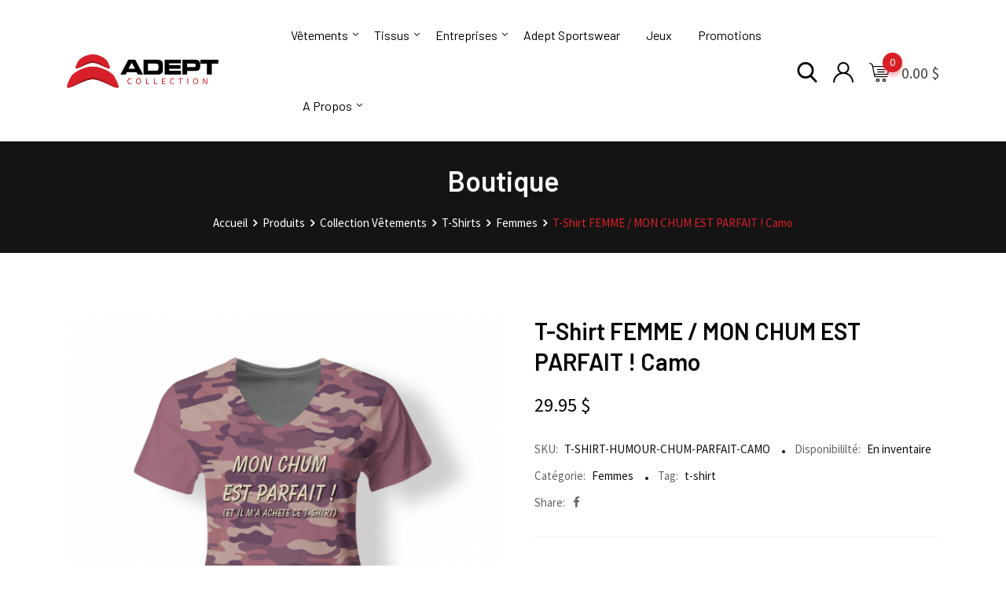

--- FILE ---
content_type: text/html; charset=UTF-8
request_url: https://adeptcollection.com/product/t-shirt-femme-mon-chum-est-parfait-camo/
body_size: 35721
content:
<!DOCTYPE html>
<html lang="fr-CA">
<head>
	<meta charset="UTF-8">
	<meta name="viewport" content="width=device-width, initial-scale=1.0">
	<link rel="profile" href="https://gmpg.org/xfn/11" />
	<title>T-Shirt FEMME / MON CHUM EST PARFAIT ! Camo &#8211; La Boutique Adept Collection</title>
<meta name='robots' content='max-image-preview:large' />
<noscript><style>#preloader{display:none;}</style></noscript><link rel='dns-prefetch' href='//fonts.googleapis.com' />
<link rel='dns-prefetch' href='//s.w.org' />
<link rel='preconnect' href='https://fonts.gstatic.com' crossorigin />
<link rel="alternate" type="application/rss+xml" title="La Boutique Adept Collection &raquo; Flux" href="https://adeptcollection.com/feed/" />
<link rel="alternate" type="application/rss+xml" title="La Boutique Adept Collection &raquo; Flux des commentaires" href="https://adeptcollection.com/comments/feed/" />
<link rel="alternate" type="application/rss+xml" title="La Boutique Adept Collection &raquo; T-Shirt FEMME / MON CHUM EST PARFAIT ! Camo Flux des commentaires" href="https://adeptcollection.com/product/t-shirt-femme-mon-chum-est-parfait-camo/feed/" />
<script type="text/javascript">
window._wpemojiSettings = {"baseUrl":"https:\/\/s.w.org\/images\/core\/emoji\/13.1.0\/72x72\/","ext":".png","svgUrl":"https:\/\/s.w.org\/images\/core\/emoji\/13.1.0\/svg\/","svgExt":".svg","source":{"concatemoji":"https:\/\/adeptcollection.com\/wp-includes\/js\/wp-emoji-release.min.js?ver=5.9.12"}};
/*! This file is auto-generated */
!function(e,a,t){var n,r,o,i=a.createElement("canvas"),p=i.getContext&&i.getContext("2d");function s(e,t){var a=String.fromCharCode;p.clearRect(0,0,i.width,i.height),p.fillText(a.apply(this,e),0,0);e=i.toDataURL();return p.clearRect(0,0,i.width,i.height),p.fillText(a.apply(this,t),0,0),e===i.toDataURL()}function c(e){var t=a.createElement("script");t.src=e,t.defer=t.type="text/javascript",a.getElementsByTagName("head")[0].appendChild(t)}for(o=Array("flag","emoji"),t.supports={everything:!0,everythingExceptFlag:!0},r=0;r<o.length;r++)t.supports[o[r]]=function(e){if(!p||!p.fillText)return!1;switch(p.textBaseline="top",p.font="600 32px Arial",e){case"flag":return s([127987,65039,8205,9895,65039],[127987,65039,8203,9895,65039])?!1:!s([55356,56826,55356,56819],[55356,56826,8203,55356,56819])&&!s([55356,57332,56128,56423,56128,56418,56128,56421,56128,56430,56128,56423,56128,56447],[55356,57332,8203,56128,56423,8203,56128,56418,8203,56128,56421,8203,56128,56430,8203,56128,56423,8203,56128,56447]);case"emoji":return!s([10084,65039,8205,55357,56613],[10084,65039,8203,55357,56613])}return!1}(o[r]),t.supports.everything=t.supports.everything&&t.supports[o[r]],"flag"!==o[r]&&(t.supports.everythingExceptFlag=t.supports.everythingExceptFlag&&t.supports[o[r]]);t.supports.everythingExceptFlag=t.supports.everythingExceptFlag&&!t.supports.flag,t.DOMReady=!1,t.readyCallback=function(){t.DOMReady=!0},t.supports.everything||(n=function(){t.readyCallback()},a.addEventListener?(a.addEventListener("DOMContentLoaded",n,!1),e.addEventListener("load",n,!1)):(e.attachEvent("onload",n),a.attachEvent("onreadystatechange",function(){"complete"===a.readyState&&t.readyCallback()})),(n=t.source||{}).concatemoji?c(n.concatemoji):n.wpemoji&&n.twemoji&&(c(n.twemoji),c(n.wpemoji)))}(window,document,window._wpemojiSettings);
</script>
<style type="text/css">
img.wp-smiley,
img.emoji {
	display: inline !important;
	border: none !important;
	box-shadow: none !important;
	height: 1em !important;
	width: 1em !important;
	margin: 0 0.07em !important;
	vertical-align: -0.1em !important;
	background: none !important;
	padding: 0 !important;
}
</style>
	<link rel='stylesheet' id='sb_instagram_styles-css'  href='https://adeptcollection.com/wp-content/plugins/instagram-feed/css/sbi-styles.min.css?ver=2.7' type='text/css' media='all' />
<link rel='stylesheet' id='layerslider-css'  href='https://adeptcollection.com/wp-content/plugins/LayerSlider/static/layerslider/css/layerslider.css?ver=6.10.2' type='text/css' media='all' />
<link rel='stylesheet' id='ls-user-css'  href='https://adeptcollection.com/wp-content/uploads/layerslider.custom.css?ver=6.10.2' type='text/css' media='all' />
<link rel='stylesheet' id='wp-block-library-css'  href='https://adeptcollection.com/wp-includes/css/dist/block-library/style.min.css?ver=5.9.12' type='text/css' media='all' />
<style id='wp-block-library-theme-inline-css' type='text/css'>
.wp-block-audio figcaption{color:#555;font-size:13px;text-align:center}.is-dark-theme .wp-block-audio figcaption{color:hsla(0,0%,100%,.65)}.wp-block-code>code{font-family:Menlo,Consolas,monaco,monospace;color:#1e1e1e;padding:.8em 1em;border:1px solid #ddd;border-radius:4px}.wp-block-embed figcaption{color:#555;font-size:13px;text-align:center}.is-dark-theme .wp-block-embed figcaption{color:hsla(0,0%,100%,.65)}.blocks-gallery-caption{color:#555;font-size:13px;text-align:center}.is-dark-theme .blocks-gallery-caption{color:hsla(0,0%,100%,.65)}.wp-block-image figcaption{color:#555;font-size:13px;text-align:center}.is-dark-theme .wp-block-image figcaption{color:hsla(0,0%,100%,.65)}.wp-block-pullquote{border-top:4px solid;border-bottom:4px solid;margin-bottom:1.75em;color:currentColor}.wp-block-pullquote__citation,.wp-block-pullquote cite,.wp-block-pullquote footer{color:currentColor;text-transform:uppercase;font-size:.8125em;font-style:normal}.wp-block-quote{border-left:.25em solid;margin:0 0 1.75em;padding-left:1em}.wp-block-quote cite,.wp-block-quote footer{color:currentColor;font-size:.8125em;position:relative;font-style:normal}.wp-block-quote.has-text-align-right{border-left:none;border-right:.25em solid;padding-left:0;padding-right:1em}.wp-block-quote.has-text-align-center{border:none;padding-left:0}.wp-block-quote.is-large,.wp-block-quote.is-style-large,.wp-block-quote.is-style-plain{border:none}.wp-block-search .wp-block-search__label{font-weight:700}.wp-block-group:where(.has-background){padding:1.25em 2.375em}.wp-block-separator{border:none;border-bottom:2px solid;margin-left:auto;margin-right:auto;opacity:.4}.wp-block-separator:not(.is-style-wide):not(.is-style-dots){width:100px}.wp-block-separator.has-background:not(.is-style-dots){border-bottom:none;height:1px}.wp-block-separator.has-background:not(.is-style-wide):not(.is-style-dots){height:2px}.wp-block-table thead{border-bottom:3px solid}.wp-block-table tfoot{border-top:3px solid}.wp-block-table td,.wp-block-table th{padding:.5em;border:1px solid;word-break:normal}.wp-block-table figcaption{color:#555;font-size:13px;text-align:center}.is-dark-theme .wp-block-table figcaption{color:hsla(0,0%,100%,.65)}.wp-block-video figcaption{color:#555;font-size:13px;text-align:center}.is-dark-theme .wp-block-video figcaption{color:hsla(0,0%,100%,.65)}.wp-block-template-part.has-background{padding:1.25em 2.375em;margin-top:0;margin-bottom:0}
</style>
<link rel='stylesheet' id='wc-block-style-css'  href='https://adeptcollection.com/wp-content/plugins/woocommerce/packages/woocommerce-blocks/build/style.css?ver=2.5.16' type='text/css' media='all' />
<style id='global-styles-inline-css' type='text/css'>
body{--wp--preset--color--black: #000000;--wp--preset--color--cyan-bluish-gray: #abb8c3;--wp--preset--color--white: #ffffff;--wp--preset--color--pale-pink: #f78da7;--wp--preset--color--vivid-red: #cf2e2e;--wp--preset--color--luminous-vivid-orange: #ff6900;--wp--preset--color--luminous-vivid-amber: #fcb900;--wp--preset--color--light-green-cyan: #7bdcb5;--wp--preset--color--vivid-green-cyan: #00d084;--wp--preset--color--pale-cyan-blue: #8ed1fc;--wp--preset--color--vivid-cyan-blue: #0693e3;--wp--preset--color--vivid-purple: #9b51e0;--wp--preset--color--metro-black: #111111;--wp--preset--color--metro-red: #e53935;--wp--preset--color--metro-orange: #FF9900;--wp--preset--color--metro-tomato: #f26c4f;--wp--preset--color--metro-white: #ffffff;--wp--preset--gradient--vivid-cyan-blue-to-vivid-purple: linear-gradient(135deg,rgba(6,147,227,1) 0%,rgb(155,81,224) 100%);--wp--preset--gradient--light-green-cyan-to-vivid-green-cyan: linear-gradient(135deg,rgb(122,220,180) 0%,rgb(0,208,130) 100%);--wp--preset--gradient--luminous-vivid-amber-to-luminous-vivid-orange: linear-gradient(135deg,rgba(252,185,0,1) 0%,rgba(255,105,0,1) 100%);--wp--preset--gradient--luminous-vivid-orange-to-vivid-red: linear-gradient(135deg,rgba(255,105,0,1) 0%,rgb(207,46,46) 100%);--wp--preset--gradient--very-light-gray-to-cyan-bluish-gray: linear-gradient(135deg,rgb(238,238,238) 0%,rgb(169,184,195) 100%);--wp--preset--gradient--cool-to-warm-spectrum: linear-gradient(135deg,rgb(74,234,220) 0%,rgb(151,120,209) 20%,rgb(207,42,186) 40%,rgb(238,44,130) 60%,rgb(251,105,98) 80%,rgb(254,248,76) 100%);--wp--preset--gradient--blush-light-purple: linear-gradient(135deg,rgb(255,206,236) 0%,rgb(152,150,240) 100%);--wp--preset--gradient--blush-bordeaux: linear-gradient(135deg,rgb(254,205,165) 0%,rgb(254,45,45) 50%,rgb(107,0,62) 100%);--wp--preset--gradient--luminous-dusk: linear-gradient(135deg,rgb(255,203,112) 0%,rgb(199,81,192) 50%,rgb(65,88,208) 100%);--wp--preset--gradient--pale-ocean: linear-gradient(135deg,rgb(255,245,203) 0%,rgb(182,227,212) 50%,rgb(51,167,181) 100%);--wp--preset--gradient--electric-grass: linear-gradient(135deg,rgb(202,248,128) 0%,rgb(113,206,126) 100%);--wp--preset--gradient--midnight: linear-gradient(135deg,rgb(2,3,129) 0%,rgb(40,116,252) 100%);--wp--preset--duotone--dark-grayscale: url('#wp-duotone-dark-grayscale');--wp--preset--duotone--grayscale: url('#wp-duotone-grayscale');--wp--preset--duotone--purple-yellow: url('#wp-duotone-purple-yellow');--wp--preset--duotone--blue-red: url('#wp-duotone-blue-red');--wp--preset--duotone--midnight: url('#wp-duotone-midnight');--wp--preset--duotone--magenta-yellow: url('#wp-duotone-magenta-yellow');--wp--preset--duotone--purple-green: url('#wp-duotone-purple-green');--wp--preset--duotone--blue-orange: url('#wp-duotone-blue-orange');--wp--preset--font-size--small: 13px;--wp--preset--font-size--medium: 20px;--wp--preset--font-size--large: 36px;--wp--preset--font-size--x-large: 42px;}.has-black-color{color: var(--wp--preset--color--black) !important;}.has-cyan-bluish-gray-color{color: var(--wp--preset--color--cyan-bluish-gray) !important;}.has-white-color{color: var(--wp--preset--color--white) !important;}.has-pale-pink-color{color: var(--wp--preset--color--pale-pink) !important;}.has-vivid-red-color{color: var(--wp--preset--color--vivid-red) !important;}.has-luminous-vivid-orange-color{color: var(--wp--preset--color--luminous-vivid-orange) !important;}.has-luminous-vivid-amber-color{color: var(--wp--preset--color--luminous-vivid-amber) !important;}.has-light-green-cyan-color{color: var(--wp--preset--color--light-green-cyan) !important;}.has-vivid-green-cyan-color{color: var(--wp--preset--color--vivid-green-cyan) !important;}.has-pale-cyan-blue-color{color: var(--wp--preset--color--pale-cyan-blue) !important;}.has-vivid-cyan-blue-color{color: var(--wp--preset--color--vivid-cyan-blue) !important;}.has-vivid-purple-color{color: var(--wp--preset--color--vivid-purple) !important;}.has-black-background-color{background-color: var(--wp--preset--color--black) !important;}.has-cyan-bluish-gray-background-color{background-color: var(--wp--preset--color--cyan-bluish-gray) !important;}.has-white-background-color{background-color: var(--wp--preset--color--white) !important;}.has-pale-pink-background-color{background-color: var(--wp--preset--color--pale-pink) !important;}.has-vivid-red-background-color{background-color: var(--wp--preset--color--vivid-red) !important;}.has-luminous-vivid-orange-background-color{background-color: var(--wp--preset--color--luminous-vivid-orange) !important;}.has-luminous-vivid-amber-background-color{background-color: var(--wp--preset--color--luminous-vivid-amber) !important;}.has-light-green-cyan-background-color{background-color: var(--wp--preset--color--light-green-cyan) !important;}.has-vivid-green-cyan-background-color{background-color: var(--wp--preset--color--vivid-green-cyan) !important;}.has-pale-cyan-blue-background-color{background-color: var(--wp--preset--color--pale-cyan-blue) !important;}.has-vivid-cyan-blue-background-color{background-color: var(--wp--preset--color--vivid-cyan-blue) !important;}.has-vivid-purple-background-color{background-color: var(--wp--preset--color--vivid-purple) !important;}.has-black-border-color{border-color: var(--wp--preset--color--black) !important;}.has-cyan-bluish-gray-border-color{border-color: var(--wp--preset--color--cyan-bluish-gray) !important;}.has-white-border-color{border-color: var(--wp--preset--color--white) !important;}.has-pale-pink-border-color{border-color: var(--wp--preset--color--pale-pink) !important;}.has-vivid-red-border-color{border-color: var(--wp--preset--color--vivid-red) !important;}.has-luminous-vivid-orange-border-color{border-color: var(--wp--preset--color--luminous-vivid-orange) !important;}.has-luminous-vivid-amber-border-color{border-color: var(--wp--preset--color--luminous-vivid-amber) !important;}.has-light-green-cyan-border-color{border-color: var(--wp--preset--color--light-green-cyan) !important;}.has-vivid-green-cyan-border-color{border-color: var(--wp--preset--color--vivid-green-cyan) !important;}.has-pale-cyan-blue-border-color{border-color: var(--wp--preset--color--pale-cyan-blue) !important;}.has-vivid-cyan-blue-border-color{border-color: var(--wp--preset--color--vivid-cyan-blue) !important;}.has-vivid-purple-border-color{border-color: var(--wp--preset--color--vivid-purple) !important;}.has-vivid-cyan-blue-to-vivid-purple-gradient-background{background: var(--wp--preset--gradient--vivid-cyan-blue-to-vivid-purple) !important;}.has-light-green-cyan-to-vivid-green-cyan-gradient-background{background: var(--wp--preset--gradient--light-green-cyan-to-vivid-green-cyan) !important;}.has-luminous-vivid-amber-to-luminous-vivid-orange-gradient-background{background: var(--wp--preset--gradient--luminous-vivid-amber-to-luminous-vivid-orange) !important;}.has-luminous-vivid-orange-to-vivid-red-gradient-background{background: var(--wp--preset--gradient--luminous-vivid-orange-to-vivid-red) !important;}.has-very-light-gray-to-cyan-bluish-gray-gradient-background{background: var(--wp--preset--gradient--very-light-gray-to-cyan-bluish-gray) !important;}.has-cool-to-warm-spectrum-gradient-background{background: var(--wp--preset--gradient--cool-to-warm-spectrum) !important;}.has-blush-light-purple-gradient-background{background: var(--wp--preset--gradient--blush-light-purple) !important;}.has-blush-bordeaux-gradient-background{background: var(--wp--preset--gradient--blush-bordeaux) !important;}.has-luminous-dusk-gradient-background{background: var(--wp--preset--gradient--luminous-dusk) !important;}.has-pale-ocean-gradient-background{background: var(--wp--preset--gradient--pale-ocean) !important;}.has-electric-grass-gradient-background{background: var(--wp--preset--gradient--electric-grass) !important;}.has-midnight-gradient-background{background: var(--wp--preset--gradient--midnight) !important;}.has-small-font-size{font-size: var(--wp--preset--font-size--small) !important;}.has-medium-font-size{font-size: var(--wp--preset--font-size--medium) !important;}.has-large-font-size{font-size: var(--wp--preset--font-size--large) !important;}.has-x-large-font-size{font-size: var(--wp--preset--font-size--x-large) !important;}
</style>
<link rel='stylesheet' id='wapf-frontend-css-css'  href='https://adeptcollection.com/wp-content/plugins/advanced-product-fields-for-woocommerce/assets/css/frontend.min.css?ver=1.4.0' type='text/css' media='all' />
<link rel='stylesheet' id='wcpa-frontend-css'  href='https://adeptcollection.com/wp-content/plugins/woo-custom-product-addons/assets/css/frontend.min.css?ver=1.0.0' type='text/css' media='all' />
<link rel='stylesheet' id='woo-single-dropfiles-css'  href='https://adeptcollection.com/wp-content/plugins/woocommerce-product-drop-files/frontend/css/woo-single-dropfiles.css?ver=5.9.12' type='text/css' media='all' />
<link rel='stylesheet' id='photoswipe-css'  href='https://adeptcollection.com/wp-content/plugins/woocommerce/assets/css/photoswipe/photoswipe.min.css?ver=4.2.5' type='text/css' media='all' />
<link rel='stylesheet' id='photoswipe-default-skin-css'  href='https://adeptcollection.com/wp-content/plugins/woocommerce/assets/css/photoswipe/default-skin/default-skin.min.css?ver=4.2.5' type='text/css' media='all' />
<link rel='stylesheet' id='woocommerce-layout-css'  href='https://adeptcollection.com/wp-content/plugins/woocommerce/assets/css/woocommerce-layout.css?ver=4.2.5' type='text/css' media='all' />
<link rel='stylesheet' id='woocommerce-smallscreen-css'  href='https://adeptcollection.com/wp-content/plugins/woocommerce/assets/css/woocommerce-smallscreen.css?ver=4.2.5' type='text/css' media='only screen and (max-width: 767px)' />
<link rel='stylesheet' id='woocommerce-general-css'  href='https://adeptcollection.com/wp-content/plugins/woocommerce/assets/css/woocommerce.css?ver=4.2.5' type='text/css' media='all' />
<style id='woocommerce-inline-inline-css' type='text/css'>
.woocommerce form .form-row .required { visibility: visible; }
</style>
<link rel='stylesheet' id='fpf_front-css'  href='https://adeptcollection.com/wp-content/plugins/flexible-product-fields/assets/css/front.min.css?ver=1.7.1.69' type='text/css' media='all' />
<link rel='stylesheet' id='wccs-public-css'  href='https://adeptcollection.com/wp-content/plugins/easy-woocommerce-discounts/public/css/wccs-public.min.css?ver=5.9.12' type='text/css' media='all' />
<link rel='stylesheet' id='dashicons-css'  href='https://adeptcollection.com/wp-includes/css/dashicons.min.css?ver=5.9.12' type='text/css' media='all' />
<style id='dashicons-inline-css' type='text/css'>
[data-font="Dashicons"]:before {font-family: 'Dashicons' !important;content: attr(data-icon) !important;speak: none !important;font-weight: normal !important;font-variant: normal !important;text-transform: none !important;line-height: 1 !important;font-style: normal !important;-webkit-font-smoothing: antialiased !important;-moz-osx-font-smoothing: grayscale !important;}
</style>
<link rel='stylesheet' id='rtwpvg-css'  href='https://adeptcollection.com/wp-content/plugins/woo-product-variation-gallery-pro/assets/css/rtwpvg.min.css?ver=1768706554' type='text/css' media='all' />
<style id='rtwpvg-inline-css' type='text/css'>
        
            :root {
                --rtwpvg-thumbnail-gap: 10px;
                --rtwpvg-gallery-margin-bottom: 30px;
            }

            /* Large Screen / Default Width */
            .rtwpvg-images {
                max-width: 100%;
            }

            /* style */
                        .rtwpvg-wrapper .rtwpvg-slider-wrapper .rtwpvg-slider-prev-arrow,
            .rtwpvg-wrapper .rtwpvg-slider-wrapper .rtwpvg-slider-next-arrow,
            .rtwpvg-wrapper .rtwpvg-thumbnail-wrapper .rtwpvg-thumbnail-prev-arrow,
            .rtwpvg-wrapper .rtwpvg-thumbnail-wrapper .rtwpvg-thumbnail-next-arrow {
             background: rgba(0, 0, 0, 0.5);
             color: #ffffff;
                        }

                                    .rtwpvg-wrapper .rtwpvg-slider-wrapper .rtwpvg-slider-next-arrow:hover,
            .rtwpvg-wrapper .rtwpvg-slider-wrapper .rtwpvg-slider-prev-arrow:hover,
            .rtwpvg-wrapper .rtwpvg-thumbnail-wrapper .rtwpvg-thumbnail-slider .rtwpvg-thumbnail-prev-arrow:hover,
            .rtwpvg-wrapper .rtwpvg-thumbnail-wrapper .rtwpvg-thumbnail-slider .rtwpvg-thumbnail-next-arrow:hover {
             background: rgba(0, 0, 0, 0.9);
             color: #ffffff;
                        }

                        /* MD, Desktops */
            
            /* SM Devices, Tablets */
                        @media only screen and (max-width: 768px) {
                .rtwpvg-images {
                    width: 720px;
                    max-width: 100% !important;
                }
            }

            
            /* XSM Devices, Phones */
                        @media only screen and (max-width: 480px) {
                .rtwpvg-images {
                    width: 320px;
                    max-width: 100% !important;
                }
            }

                    
        
</style>
<link rel='stylesheet' id='yith-quick-view-css'  href='https://adeptcollection.com/wp-content/plugins/yith-woocommerce-quick-view/assets/css/yith-quick-view.css?ver=1.4.8' type='text/css' media='all' />
<style id='yith-quick-view-inline-css' type='text/css'>

				#yith-quick-view-modal .yith-wcqv-main{background:#ffffff;}
				#yith-quick-view-close{color:#cdcdcd;}
				#yith-quick-view-close:hover{color:#ff0000;}
</style>
<link rel='stylesheet' id='rtwpvs-css'  href='https://adeptcollection.com/wp-content/plugins/woo-product-variation-swatches-pro/assets/css/rtwpvs.min.css?ver=1768706554' type='text/css' media='all' />
<style id='rtwpvs-inline-css' type='text/css'>
        
            .rtwpvs-term:not(.rtwpvs-radio-term) {
                width: 40px;
                height: 40px;
            }

            /* Attribute style */
            .rtwpvs .rtwpvs-terms-wrapper .rtwpvs-term:not(.rtwpvs-radio-term) {
                box-shadow: 0 0 0 1px rgba(0, 0, 0, 0.3) !important;
            }

            .rtwpvs .rtwpvs-terms-wrapper .rtwpvs-button-term span,
            .rtwpvs .rtwpvs-terms-wrapper .rtwpvs-radio-term label,
            .rtwpvs .rtwpvs-terms-wrapper .reset_variations a {
                color: #000000 !important;
            }

            .rtwpvs .rtwpvs-terms-wrapper .rtwpvs-term:not(.radio-variable-item) {
                background-color: #FFFFFF !important;
            }

            /*  Attribute selected style  */
            .rtwpvs .rtwpvs-terms-wrapper .rtwpvs-button-term.selected span,
            .rtwpvs .rtwpvs-terms-wrapper .rtwpvs-radio-term.selected label {
                color: #000000 !important;
            }

            .rtwpvs .rtwpvs-terms-wrapper .rtwpvs-term:not(.rtwpvs-radio-term).selected {
                background-color: #FFFFFF !important;
            }

            .rtwpvs .rtwpvs-terms-wrapper .rtwpvs-term:not(.rtwpvs-radio-term).selected {
                box-shadow: 0 0 0 2px #000000 !important;
            }

            /*  Attribute Hover style  */
            .rtwpvs .rtwpvs-terms-wrapper .rtwpvs-term:not(.rtwpvs-radio-term):hover,
            .rtwpvs .rtwpvs-terms-wrapper .rtwpvs-term:not(.rtwpvs-radio-term).selected:hover {
                box-shadow: 0 0 0 3px #000000 !important;
            }

            .rtwpvs .rtwpvs-terms-wrapper .rtwpvs-button-term:hover span,
            .rtwpvs .rtwpvs-terms-wrapper .rtwpvs-button-term.selected:hover span,
            .rtwpvs .rtwpvs-terms-wrapper .rtwpvs-radio-term:hover label,
            .rtwpvs .rtwpvs-terms-wrapper .rtwpvs-radio-term.selected:hover label {
                color: #000000 !important;
            }

            .rtwpvs .rtwpvs-terms-wrapper .rtwpvs-term:not(.rtwpvs-radio-term):hover,
            .rtwpvs .rtwpvs-terms-wrapper .rtwpvs-term:not(.rtwpvs-radio-term).selected:hover {
                background-color: #FFFFFF !important;
            }


                        .rtwpvs-archive-variation-wrapper .rtwpvs-term:not(.rtwpvs-radio-term) {
             width: 40px;
             height: 40px;
                        }

            
            .rtwpvs-squared .rtwpvs-button-term {
                min-width: 40px;
            }

            .rtwpvs-button-term span {
                font-size: 16px;
            }

                        .rtwpvs-archive-variation-wrapper .rtwpvs-button-term span {
                font-size: 16px;
            }

            
                                                .rtwpvs.rtwpvs-tooltip .rtwpvs-terms-wrapper span.image-tooltip-wrapper {
                width: 150px;
            }

                                    .rtwpvs.rtwpvs-attribute-behavior-blur .rtwpvs-term:not(.rtwpvs-radio-term).disabled::before,
            .rtwpvs.rtwpvs-attribute-behavior-blur .rtwpvs-term:not(.rtwpvs-radio-term).disabled::after,
            .rtwpvs.rtwpvs-attribute-behavior-blur .rtwpvs-term:not(.rtwpvs-radio-term).disabled:hover::before,
            .rtwpvs.rtwpvs-attribute-behavior-blur .rtwpvs-term:not(.rtwpvs-radio-term).disabled:hover::after {
                background: #ff0000 !important;
            }

                                    .rtwpvs.rtwpvs-attribute-behavior-blur .rtwpvs-term:not(.rtwpvs-radio-term).disabled img,
            .rtwpvs.rtwpvs-attribute-behavior-blur .rtwpvs-term:not(.rtwpvs-radio-term).disabled span,
            .rtwpvs.rtwpvs-attribute-behavior-blur .rtwpvs-term:not(.rtwpvs-radio-term).disabled:hover img,
            .rtwpvs.rtwpvs-attribute-behavior-blur .rtwpvs-term:not(.rtwpvs-radio-term).disabled:hover span {
                opacity: 0.3;
            }

                    
        
</style>
<link rel='stylesheet' id='rtwpvs-tooltip-css'  href='https://adeptcollection.com/wp-content/plugins/woo-product-variation-swatches-pro/assets/css/rtwpvs-tooltip.min.css?ver=1768706554' type='text/css' media='all' />
<link rel='stylesheet' id='metro-gfonts-css'  href='//fonts.googleapis.com/css?family=Roboto%3A400%2C500%2C700%7CJosefin+Sans%3A400%2C600%2C700%26subset%3Dlatin%2Clatin-ext&#038;ver=1.3' type='text/css' media='all' />
<link rel='stylesheet' id='bootstrap-css'  href='https://adeptcollection.com/wp-content/themes/metro/assets/css/bootstrap.min.css?ver=1.3' type='text/css' media='all' />
<link rel='stylesheet' id='font-awesome-css'  href='https://adeptcollection.com/wp-content/themes/metro/assets/css/font-awesome.min.css?ver=1.3' type='text/css' media='all' />
<style id='font-awesome-inline-css' type='text/css'>
[data-font="FontAwesome"]:before {font-family: 'FontAwesome' !important;content: attr(data-icon) !important;speak: none !important;font-weight: normal !important;font-variant: normal !important;text-transform: none !important;line-height: 1 !important;font-style: normal !important;-webkit-font-smoothing: antialiased !important;-moz-osx-font-smoothing: grayscale !important;}
</style>
<link rel='stylesheet' id='slick-css'  href='https://adeptcollection.com/wp-content/themes/metro/assets/vendors/slick/slick.css?ver=1.3' type='text/css' media='all' />
<link rel='stylesheet' id='slick-theme-css'  href='https://adeptcollection.com/wp-content/themes/metro/assets/vendors/slick/slick-theme.css?ver=1.3' type='text/css' media='all' />
<link rel='stylesheet' id='metro-style-css'  href='https://adeptcollection.com/wp-content/themes/metro/assets/css/style.css?ver=1.3' type='text/css' media='all' />
<link rel='stylesheet' id='metro-wc-css'  href='https://adeptcollection.com/wp-content/themes/metro/assets/css/woocommerce.css?ver=1.3' type='text/css' media='all' />
<link rel='stylesheet' id='metro-elementor-css'  href='https://adeptcollection.com/wp-content/themes/metro/assets/css/elementor.css?ver=1.3' type='text/css' media='all' />
<style id='metro-dynamic-inline-css' type='text/css'>
.main-header a.logo img{max-height:53px}.banner{background-color:#141414;}body, gtnbg_root, ul li, input, gtnbg_root p { font-family: Source Sans Pro, sans-serif; font-size: 16px; line-height: 28px; font-weight : 400; font-style: normal; } h1 { font-family: Barlow, sans-serif; font-size: 32px; line-height: 38px; font-weight : 600; font-style: normal; } h2 { font-family: Barlow, sans-serif; font-size: 28px; line-height: 32px; font-weight : 600; font-style: normal; } h3 { font-family: Barlow, sans-serif; font-size: 22px; line-height: 28px; font-weight : 600; font-style: normal; } h4 { font-family: Barlow, sans-serif; font-size: 20px; line-height: 26px; font-weight : 600; font-style: normal; } h5 { font-family: Barlow Condensed, sans-serif; font-size: 18px; line-height: 24px; font-weight : 600; font-style: normal; } h6 { font-family: Barlow Condensed, sans-serif; font-size: 15px; line-height: 20px; font-weight : 600; font-style: normal; } mark, ins { background: rgba(216, 31, 38, .3); } a:link, a:visited { color: #d81f26; } blockquote::before, .wp-block-quote::before { background-color: #d81f26; } .wp-block-pullquote {   border-color: #d81f26; } .primary-color { color: #d81f26; } .primary-bgcolor { background-color: #d81f26; } .metro-shop-link + a:after { background-color: #d81f26; } .metro-shop-link-2 { color: #d81f26 !important; } .metro-shop-link-2 + a:after { background-color: #d81f26; } .ui-autocomplete li:hover { background-color: #d81f26; } .main-header .main-navigation-area .main-navigation ul li a { font-family: Barlow, sans-serif; font-size : 16px; font-weight : 400; line-height : 26px; text-transform : none; font-style: normal; } .main-header .main-navigation-area .main-navigation ul li ul li a { font-family: Barlow, sans-serif; font-size : 14px; font-weight : 400; line-height : 26px; text-transform : none; font-style: normal; } .mean-container .mean-nav ul li.menu-item a { font-family: Barlow, sans-serif; font-size : 14px; font-weight : 400; line-height : 21px; text-transform : none; font-style: normal; } .top-header .tophead-info li i { color: #d81f26; } .top-header .tophead-social li a:hover { color: #d81f26; } .top-header.rtin-style-2, .top-header.rtin-style-3 { background-color: #d81f26; } .main-header .main-navigation-area .main-navigation ul.menu > li > a::after, .main-header .main-navigation-area .main-navigation ul.menu > li.current-menu-item > a::after, .main-header .main-navigation-area .main-navigation ul.menu > li.current > a::after { background-color: #d81f26; } .main-header .main-navigation-area .main-navigation ul li a { color: #000000; } .main-header .main-navigation-area .main-navigation ul li ul li a { color: #111111; } .main-header .main-navigation-area .main-navigation ul li ul li:hover > a { color: #ffffff; background-color: #d81f26; } .main-header .main-navigation-area .main-navigation ul li.mega-menu > ul.sub-menu > li:hover > a { color: #111111; } .main-header .main-navigation-area .main-navigation ul li.mega-menu > ul.sub-menu > li > a:hover { color: #d81f26; } .mean-container .mean-bar { border-color: #d81f26; } .mean-container .mean-bar a.meanmenu-reveal, .mean-container .mean-nav ul li.menu-item a:hover, .mean-container .mean-nav>ul>li.current-menu-item>a, .mean-container .mean-nav ul li.menu-item a.mean-expand { color: #d81f26; } .mean-container .mean-bar a.meanmenu-reveal span { background-color: #d81f26; } .header-contact li i, .header-contact li a:hover { color: #d81f26; } .header-icon-area .cart-icon-area a:hover i, .header-icon-area .account-icon-area a:hover i, .header-icon-area .search-icon-area a:hover i { color: #d81f26} .header-icon-area .cart-icon-area .cart-icon-num { background-color: #d81f26; -webkit-box-shadow: 0 5px 5px rgba(216, 31, 38, 0.3); box-shadow: 0 5px 5px rgba(216, 31, 38, 0.3); } .header-icon-area .cart-icon-area .cart-icon-products { border-color: #d81f26; } .cart-icon-products .widget_shopping_cart .mini_cart_item a:hover { color: #d81f26; } .cart-icon-products .widget_shopping_cart .woocommerce-mini-cart__buttons a { background-color: #d81f26; } .header-style-3 .header-firstrow { background-color: #d81f26; } .header-style-3 .header-icon-area .cart-icon-area .cart-icon-num { color: #d81f26; } .vertical-menu-area .vertical-menu-btn, .product-search .input-group .btn-group .rtin-btn-search, .product-search .input-group .dropdown-menu ul li:hover { background-color: #d81f26; } .banner .banner-content h1 { color: #ffffff; } .main-breadcrumb { color: #ffffff; } .main-breadcrumb a span { color: #ffffff; } .main-breadcrumb span { color: #d81f26; } .main-breadcrumb a span:hover { color: #d81f26; } .site-footer { background-color: #ffffff; } .footer-top-area .widget > h3 { color: #0a0a0a; } .footer-top-area .widget { color: #898989; } .footer-top-area a:link, .footer-top-area a:visited { color: #b5b5b5; } .footer-top-area .widget a:hover, .footer-top-area .widget a:active { color: #d81f26; } .footer-bottom-area .footer-bottom-inner .copyright-text { color: #898989; } .footer-bottom-area .footer-bottom-inner .copyright-text a { color: #d81f26; } .footer-top-mail-chimp.footer-top-layout2{  background-image: url(); } .footer-top-mail-chimp.footer-top-layout1{  background-color: #ffffff; }  button, input[type="button"], input[type="reset"], input[type="submit"] { background-color: #d81f26; } button:hover, input[type="button"]:hover, input[type="reset"]:hover, input[type="submit"]:hover, button:active, input[type="button"]:active, input[type="reset"]:active, input[type="submit"]:active { background-color: rgba(216, 31, 38, 0.8); } body a.scrollToTop { background-color: #d81f26; -webkit-box-shadow: 0 1px 6px rgba(216, 31, 38, 0.275); box-shadow: 0 1px 6px rgba(216, 31, 38, 0.275); } .rdtheme-button-1, .rdtheme-button-2 { background-color: #d81f26; } .widget.widget_tag_cloud a:hover, .widget.widget_product_tag_cloud a:hover { background-color: #d81f26; border-color: #d81f26; } .sidebar-widget-area .widget a:hover { color: #d81f26; } .sidebar-widget-area .widget.widget_tag_cloud a:hover, .sidebar-widget-area .widget.widget_product_tag_cloud a:hover { background-color: #d81f26; } .widget_metro_post .rtin-item .rtin-content .rtin-title a:hover { color: #d81f26; } .sidebar-widget-area .widget_metro_socials ul li a, .widget_metro_socials ul li a { color: #d81f26; } .sidebar-widget-area .widget_metro_socials ul li a:hover, .widget_metro_socials ul li a:hover { background-color: #d81f26; border-color: #d81f26; } .metro-product-cat-widget .card .card-header svg {   fill: #d81f26; } .metro-product-cat-widget .card .card-body ul li a span {   color: #d81f26; } .pagination-area ul li:not(.pagi) a:hover, .pagination-area ul li:not(.pagi) span, .dokan-product-listing-area .pagination-wrap ul li:not(.pagi) a:hover, .dokan-product-listing-area .pagination-wrap ul li:not(.pagi) span { background-color: #d81f26; border-color: #d81f26; } .post-each .post-thumbnail .post-date-round { color: #d81f26; } .post-each .post-thumbnail .post-date-box { color: #d81f26; } .post-each .post-top-cats a:hover { color: #d81f26; } .post-each .post-title a:hover { color: #d81f26; } .post-each .post-meta li a:hover { color: #d81f26; } .post-each .read-more-btn:hover { background-color: #d81f26; border-color: #d81f26; } .post-content-area .post-tags a:hover { background-color: #d81f26; border-color: #d81f26; } .post-social .post-social-sharing a:hover { color: #d81f26; } .post-author-block .rtin-right .author-social a:hover { color: #d81f26; } .single-post-pagination .rtin-item .rtin-content .rtin-title a:hover { color: #d81f26; } .single-post-pagination .rtin-item .rtin-content a.rtin-link:hover { color: #d81f26; } .comments-area .main-comments .reply-area a { background-color: #d81f26; } #respond form .btn-send { background-color: #d81f26; border-color: #d81f26; } .custom-nav-1 .custom-nav-1-inner .owl-prev:hover, .custom-nav-1 .custom-nav-1-inner .owl-next:hover { background-color: #d81f26; } body .owl-custom-nav .owl-nav button.owl-prev:hover, body .owl-custom-nav .owl-nav button.owl-next:hover { background: #d81f26; } .rt-slick-slider .slick-prev:hover, .rt-slick-slider .slick-next:hover { background-color: #d81f26; } .woocommerce span.onsale { background-color: #d81f26; } p.demo_store { background-color: #d81f26; } .woocommerce-message:before, .woocommerce-info:before { color: #d81f26; } .woocommerce a.button, .woocommerce input.button, .woocommerce button.button, .woocommerce a.button.alt, .woocommerce input.button.alt, .woocommerce button.button.alt { background-color: #d81f26; } .woocommerce a.button:hover, .woocommerce input.button:hover, .woocommerce button.button:hover, .woocommerce a.button.alt:hover, .woocommerce input.button.alt:hover, .woocommerce button.button.alt:hover { background-color: #d81f26; } .woocommerce button.button:disabled:hover, .woocommerce button.button:disabled[disabled]:hover { background-color: #d81f26; } .woocommerce .widget_price_filter .ui-slider .ui-slider-range { background-color: #d81f26; } .rt-woo-nav .owl-carousel .owl-nav .owl-prev:hover, .rt-woo-nav .owl-carousel .owl-nav .owl-next:hover { background-color: #d81f26; } .sidebar-widget-area .widget.widget_products .product_list_widget .product-title:hover, .sidebar-widget-area .widget.widget_recent_reviews .product_list_widget .product-title:hover, .sidebar-widget-area .widget.widget_top_rated_products .product_list_widget .product-title:hover {   color: #d81f26; }  .woocommerce div.product .single-add-to-cart-wrapper button.button.single_add_to_cart_button, .woocommerce div.product .single-add-to-cart-wrapper button.button.single_add_to_cart_button.disabled { background-color: #d81f26; } .woocommerce div.product .single-add-to-cart-wrapper .product-single-meta-btns a:hover {   background-color: #d81f26; border-color: #d81f26; } .rdtheme-wc-reviews #respond input#submit {   background-color: #d81f26; border-color: #d81f26; } .rdtheme-wc-reviews #respond input#submit:hover {   background-color: #d81f26; border-color: #d81f26; } .single-product-top-1 .product_meta-area .product-meta-content a:hover { color: #d81f26; } .single-product-top-1 .product_meta-area .product-social .product-social-items li a:hover { color: #d81f26; } .woocommerce div.product .single-product-bottom-1 .woocommerce-tabs ul.tabs li a:hover { color: #d81f26; } .woocommerce div.product .single-product-bottom-1 .woocommerce-tabs ul.tabs li.active a { color: #d81f26; border-color: #d81f26; } .woocommerce div.product .single-product-top-2 .rtin-avaibility .rtin-stock { color: #d81f26; } .woocommerce div.product .single-product-top-2 .product_meta-area .product-meta-content a:hover { color: #d81f26; } .woocommerce div.product .single-product-top-2 .product_meta-area .product-social .product-social-items li a:hover { color: #d81f26; } .woocommerce div.product .single-product-top-2 .woocommerce-tabs ul.tabs li a:hover { color: #d81f26; } .woocommerce div.product .single-product-top-2 .woocommerce-tabs ul.tabs li.active a { color: #d81f26; border-color: #d81f26; } .woocommerce div.product .single-product-top-3 .product_meta-area .product-social .product-social-items li a:hover { color: #d81f26; } .woocommerce div.product .single-product-top-3 .woocommerce-tabs ul.tabs li a:hover { color: #d81f26; } .woocommerce div.product .single-product-top-3 .woocommerce-tabs ul.tabs li.active a { color: #d81f26; border-color: #d81f26; } .woocommerce div.product .single-product-bottom-3 .woocommerce-tabs ul.tabs li a:hover { color: #d81f26; } .woocommerce div.product .single-product-bottom-3 .woocommerce-tabs ul.tabs li.active a { color: #d81f26; border-color: #d81f26; } .woocommerce table.shop_table tbody tr td.product-remove a:hover { background-color: #d81f26 !important; border-color: #d81f26 !important; } .woocommerce-checkout .woocommerce .checkout #payment .place-order button#place_order:hover, .woocommerce form .woocommerce-address-fields #payment .place-order button#place_order:hover { background-color: #d81f26; border-color: #d81f26; } .woocommerce-account .woocommerce .woocommerce-MyAccount-navigation ul li.is-active a, .woocommerce-account .woocommerce .woocommerce-MyAccount-navigation ul li.is-active a:hover, .woocommerce-account .woocommerce .woocommerce-MyAccount-navigation ul li a:hover { background-color: #d81f26; } .rt-product-block span.onsale { background-color: #d81f26; } .rt-product-block-1 .rtin-buttons a { background-color: #d81f26; border-color: #d81f26; } .rt-product-block-1 .rtin-buttons a:hover { background-color: rgba(216, 31, 38, 0.785); } .rt-product-block-2 .rtin-title a:hover { color: #d81f26; } .rt-product-block-2 .rtin-buttons a:hover { background-color: #d81f26; border-color: #d81f26; } .rt-product-block-2 .rtin-buttons a.action-cart, .rt-product-block-2 .rtin-buttons a.added_to_cart { background-color: #d81f26; border-color: #d81f26; } .rt-product-block-3 .rtin-title a:hover { color: #d81f26; } .rt-product-block-3 .rtin-buttons a.action-cart, .rt-product-block-3 .rtin-buttons a.added_to_cart { background-color: #d81f26; } .rt-product-block-3 .rtin-buttons a.yith-wcqv-button:hover, .rt-product-block-3 .rtin-buttons a.compare:hover, .rt-product-block-3 .rtin-buttons a.rdtheme-wishlist-icon:hover { color: #d81f26; } .rt-product-block-4 .rtin-buttons a { background-color: #d81f26; border-color: #d81f26; } .rt-product-block-4 .rtin-buttons a:hover { background-color: rgba(216, 31, 38, 0.785); } .rt-product-block-5 a.rdtheme-wishlist-icon { color: #d81f26; } .rt-product-block-5 .rtin-buttons a { background-color: #d81f26; border-color: #d81f26; } .rt-product-block-5 .rtin-buttons a:hover { background-color: rgba(216, 31, 38, 0.785); } .rt-product-block-5 .rtin-buttons a.yith-wcqv-button { color: #d81f26; } .rt-product-block-5 .rtin-buttons a.yith-wcqv-button:hover { color: #d81f26; } .rt-product-block-6 .rtin-actions > a:hover { background-color: #d81f26; } .rt-product-block-6 .rtin-title a:hover { color: #d81f26; } .rt-product-block-6 .rtin-buttons a { background-color: #d81f26; } .rt-product-block-7 .rtin-thumb-wrapper .rtin-buttons a { color: #d81f26; } .rt-product-block-7 .rtin-thumb-wrapper .rtin-buttons a:hover { background-color: #d81f26; } .rt-product-block-8 .rtin-buttons a { background-color: #d81f26; border-color: #d81f26; } .rt-product-block-8 .rtin-buttons a:hover { background-color: rgba(216, 31, 38, 0.785); } .rt-product-block-9 .rdtheme-wishlist-icon.rdtheme-remove-from-wishlist { color: #d81f26; } .rt-product-list-1 .rtin-title a:hover { color: #d81f26; } .rt-product-list-1 .rtin-buttons a:hover { background-color: #d81f26; border-color: #d81f26; } .rt-product-list-1 .rtin-buttons a.action-cart, .rt-product-list-1 .rtin-buttons a.added_to_cart { background-color: #d81f26; border-color: #d81f26; }  .ls-theme1 .ls-nav-prev, .ls-theme1 .ls-nav-next, .ls-theme2 .ls-nav-prev, .ls-theme2 .ls-nav-next { color: #d81f26 !important; } .ls-theme1 .ls-nav-prev:hover, .ls-theme1 .ls-nav-next:hover, .ls-theme2 .ls-nav-prev:hover, .ls-theme2 .ls-nav-next:hover { background-color: #d81f26 !important; } .newsletter-form-1 input[type="submit"] { background-color: #d81f26; } .newsletter-form-2 .newsletter-submit input[type="submit"] { background-color: #d81f26; } .newsletter-form-3 .newsletter-submit input[type="submit"] { background-color: #d81f26; } input[type="submit"].dokan-btn, a.dokan-btn, .dokan-btn { background-color: #d81f26; } .dokan-product-listing .dokan-product-listing-area .product-listing-top ul.dokan-listing-filter li.active a, .dokan-product-listing .dokan-product-listing-area .product-listing-top ul.dokan-listing-filter li a:hover {   color: #d81f26; } input[type="submit"].dokan-btn:hover, a.dokan-btn:hover, .dokan-btn:hover, input[type="submit"].dokan-btn:active, a.dokan-btn:active, .dokan-btn:active, input[type="submit"].dokan-btn:focus, a.dokan-btn:focus, .dokan-btn:focus { background-color: #d81f26; } .metro-contact-form .wpcf7-submit { background-color: #d81f26; } .metro-contact-form .wpcf7-submit:hover { background-color: rgba(216, 31, 38, 0.8); } .rtwpvs .rtwpvs-terms-wrapper .rtwpvs-button-term:hover .rtwpvs-term-span-button, .rtwpvs .rtwpvs-terms-wrapper .rtwpvs-button-term.selected .rtwpvs-term-span-button {   background-color: #d81f26; border-color: #d81f26; } .rtwpvg-wrapper .rtwpvg-slider-wrapper .rtwpvg-trigger .dashicons-search:hover::before {   color: #d81f26; } #sb_instagram #sbi_load .sbi_follow_btn a { color: #d81f26; } #sb_instagram #sbi_load .sbi_follow_btn a:focus, #sb_instagram #sbi_load .sbi_follow_btn a:hover { background: #d81f26; } #sb_instagram #sbi_images .sbi_photo_wrap a:after { background-color: rgba(216, 31, 38, 0.8); } .rt-sec-title-area-1 .rtin-sec-title:after { background-color: #d81f26; } body .owl-theme .owl-dots .owl-dot span { background: rgba(216, 31, 38, 0.05); } body .owl-theme .owl-dots .owl-dot.active span, body .owl-theme .owl-dots .owl-dot:hover span { background: #d81f26; } .rt-el-title.rtin-style-2 .rtin-title:after { background-color: #d81f26; } .rt-el-post-2 .rtin-sec-title-area .rtin-sec-title:after { background-color: #d81f26; } .rt-el-post-3 .rtin-item .rtin-content .rtin-date { background-color: #d81f26; } .rt-el-post-5 .rtin-thumb-area .rtin-date { color: #d81f26; } .rt-el-post-5 .rtin-thumb-area:hover .rtin-date { background-color: #d81f26; } .rt-el-post-5 .rtin-cats a:hover, .rt-el-post-5 .rtin-title a:hover {   color: #d81f26; } .rt-el-post-6 .rtin-thumb-area:hover .rtin-date { background-color: #d81f26; } .rt-el-post-6 .rtin-cats a:hover, .rt-el-post-6 .rtin-title a:hover {   color: #d81f26; } .rt-el-product-list .rtin-sec-title:after { background-color: #d81f26; } .rt-el-product-list .rtin-item .rtin-thumb:after { background-color: rgba(216, 31, 38, 0.0075); } .rt-el-product-isotope.rtin-layout-2 .rtin-navs-area .rtin-navs a.current:after { background-color: rgba(216, 31, 38, 0.785); } .rt-el-product-isotope.rtin-layout-3 .rtin-navs-area .rtin-navs a.current { color: #d81f26; } .rt-el-product-isotope.rtin-layout-3 .rtin-navs-area .rtin-navs a.current:after { background-color: rgba(216, 31, 38, 0.785); } .rt-el-product-isotope .rtin-viewall-2 a::after { background-color: #d81f26; } .rt-el-text-with-icon .rtin-item .rtin-icon i { color: #d81f26; } .rt-el-text-with-icon .rtin-item .rtin-icon svg { fill: #d81f26; } .rt-el-text-with-icon.rtin-style-2 .rtin-item .rtin-icon i { color: #d81f26; } .rt-el-text-with-icon.rtin-style-2 .rtin-item .rtin-icon svg { fill: #d81f26; } .rt-el-text-with-icon.rtin-style-4 .rtin-item .rtin-icon i { color: #d81f26; } .rt-el-text-with-icon.rtin-style-4 .rtin-item .rtin-icon svg { fill: #d81f26; } .rt-el-text-with-icon.rtin-style-6 .rtin-item .rtin-icon i, .rt-el-text-with-icon.rtin-style-6 .rtin-item .rtin-icon svg { background-color: #d81f26; border-color: #d81f26; } .rt-el-text-with-icon.rtin-style-6 .rtin-item:hover .rtin-icon i, .rt-el-text-with-icon.rtin-style-6 .rtin-item:hover .rtin-icon svg { color: #d81f26; fill: #d81f26; } .scheme-custom .rt-el-text-with-icon.rtin-style-1 .rtin-item:hover { background-color: #d81f26; -webkit-box-shadow: 0px 10px 29px 0px rgba(216, 31, 38, 0.75); box-shadow: 0px 10px 29px 0px rgba(216, 31, 38, 0.75); } .rt-el-text-with-btn .rtin-btn:hover {   background-color: #d81f26; } .rt-el-banner-with-link .rtin-btn { color: #d81f26; } .rt-el-banner-with-link .rtin-btn:hover { background-color: #d81f26; } .rt-el-sale-banner-slider .rtin-title span { background-color: #d81f26; } .rt-el-sale-banner-slider a.rtin-btn::after { background-color: #d81f26; } .rt-el-sale-banner-slider .owl-numbered-dots-items span.active {   color: #d81f26; } .rt-el-info-box .rtin-title { color: #d81f26; } .rt-el-info-box .rtin-btn { background-color: #d81f26; -webkit-box-shadow: 0px 1px 1px 0px rgba(216, 31, 38, 0.008); box-shadow: 0px 1px 1px 0px rgba(216, 31, 38, 0.008); } .rt-el-info-box.rtin-style-2 .rtin-content:after { background-color: #d81f26; } .rt-el-info-box.rtin-style-3 .rtin-content:after { background-color: #d81f26; } .rt-el-info-box.rtin-style-4 .rtin-btn::before { background-color: #d81f26; } .rt-el-info-box.rtin-style-4 .rtin-btn:hover::after {   color: #d81f26; } .rt-el-info-box.rtin-style-5 .rtin-btn:hover { background-color: #d81f26; -webkit-box-shadow: 0px 1px 1px 0px rgba(216, 31, 38, 0.008); box-shadow: 0px 1px 1px 0px rgba(216, 31, 38, 0.008); } .rt-el-info-box.rtin-style-6 .rtin-btn:hover { background-color: #d81f26; -webkit-box-shadow: 0px 1px 1px 0px rgba(216, 31, 38, 0.008); box-shadow: 0px 1px 1px 0px rgba(216, 31, 38, 0.008); } .rt-el-info-box.rtin-style-7 .rtin-btn:before { background-color: #d81f26; } .rt-el-info-box.rtin-style-7 .rtin-btn:hover::after {   color: #d81f26; } .rt-el-info-box-2 .rtin-btn-area .rtin-btn::after { background-color: #d81f26; } .rt-el-btn.rtin-style-1 a { background-color: #d81f26; } .rt-el-countdown-1 .rtin-coutdown .rt-countdown-section .rtin-count { color: #d81f26; } .rt-el-countdown-3 .rtin-coutdown .rt-countdown-section { background-color: #d81f26; }
</style>
<link rel="preload" as="style" href="https://fonts.googleapis.com/css?family=Source%20Sans%20Pro:400%7CBarlow:600,400%7CBarlow%20Condensed:600&#038;display=swap&#038;ver=1768702852" /><link rel="stylesheet" href="https://fonts.googleapis.com/css?family=Source%20Sans%20Pro:400%7CBarlow:600,400%7CBarlow%20Condensed:600&#038;display=swap&#038;ver=1768702852" media="print" onload="this.media='all'"><noscript><link rel="stylesheet" href="https://fonts.googleapis.com/css?family=Source%20Sans%20Pro:400%7CBarlow:600,400%7CBarlow%20Condensed:600&#038;display=swap&#038;ver=1768702852" /></noscript><script type="text/template" id="tmpl-variation-template">
	<div class="woocommerce-variation-description">{{{ data.variation.variation_description }}}</div>
	<div class="woocommerce-variation-price">{{{ data.variation.price_html }}}</div>
	<div class="woocommerce-variation-availability">{{{ data.variation.availability_html }}}</div>
</script>
<script type="text/template" id="tmpl-unavailable-variation-template">
	<p>Désolé, ce produit n’est pas disponible. Veuillez choisir une combinaison différente.</p>
</script>

<script type="text/template" id="tmpl-rtwpvs-variation-template">
    {{{ data.price_html }}}
    <div class="woocommerce-variation-availability">{{{ data.variation.availability_html }}}</div>
</script>
<script type='text/javascript' id='layerslider-greensock-js-extra'>
/* <![CDATA[ */
var LS_Meta = {"v":"6.10.2"};
/* ]]> */
</script>
<script type='text/javascript' src='https://adeptcollection.com/wp-content/plugins/LayerSlider/static/layerslider/js/greensock.js?ver=1.19.0' id='layerslider-greensock-js'></script>
<script type='text/javascript' src='https://adeptcollection.com/wp-includes/js/jquery/jquery.min.js?ver=3.6.0' id='jquery-core-js'></script>
<script type='text/javascript' src='https://adeptcollection.com/wp-includes/js/jquery/jquery-migrate.min.js?ver=3.3.2' id='jquery-migrate-js'></script>
<script type='text/javascript' src='https://adeptcollection.com/wp-content/plugins/LayerSlider/static/layerslider/js/layerslider.kreaturamedia.jquery.js?ver=6.10.2' id='layerslider-js'></script>
<script type='text/javascript' src='https://adeptcollection.com/wp-content/plugins/LayerSlider/static/layerslider/js/layerslider.transitions.js?ver=6.10.2' id='layerslider-transitions-js'></script>
<script type='text/javascript' id='woo-single-dropfiles-js-extra'>
/* <![CDATA[ */
var woo_single_dropfiles = {"url_plugin":"https:\/\/adeptcollection.com\/wp-content\/plugins\/woocommerce-product-drop-files\/","ajax_url":"https:\/\/adeptcollection.com\/wp-admin\/admin-ajax.php"};
/* ]]> */
</script>
<script type='text/javascript' src='https://adeptcollection.com/wp-content/plugins/woocommerce-product-drop-files/frontend/js/dropfiles-woo-single.js?ver=1768706555' id='woo-single-dropfiles-js'></script>
<script type='text/javascript' src='https://adeptcollection.com/wp-content/plugins/woocommerce/assets/js/accounting/accounting.min.js?ver=0.4.2' id='accounting-js'></script>
<script type='text/javascript' id='fpf_product-js-extra'>
/* <![CDATA[ */
var fpf_product = {"total":"Total","currency_format_num_decimals":"2","currency_format_symbol":"$","currency_format_decimal_sep":".","currency_format_thousand_sep":",","currency_format":"%v\u00a0%s","fields_rules":[]};
/* ]]> */
</script>
<script type='text/javascript' src='https://adeptcollection.com/wp-content/plugins/flexible-product-fields/assets/js/fpf_product.min.js?ver=1.7.1.69' id='fpf_product-js'></script>
<meta name="generator" content="Powered by LayerSlider 6.10.2 - Multi-Purpose, Responsive, Parallax, Mobile-Friendly Slider Plugin for WordPress." />
<!-- LayerSlider updates and docs at: https://layerslider.kreaturamedia.com -->
<link rel="https://api.w.org/" href="https://adeptcollection.com/wp-json/" /><link rel="alternate" type="application/json" href="https://adeptcollection.com/wp-json/wp/v2/product/21857" /><link rel="EditURI" type="application/rsd+xml" title="RSD" href="https://adeptcollection.com/xmlrpc.php?rsd" />
<link rel="wlwmanifest" type="application/wlwmanifest+xml" href="https://adeptcollection.com/wp-includes/wlwmanifest.xml" /> 
<meta name="generator" content="WordPress 5.9.12" />
<meta name="generator" content="WooCommerce 4.2.5" />
<link rel="canonical" href="https://adeptcollection.com/product/t-shirt-femme-mon-chum-est-parfait-camo/" />
<link rel='shortlink' href='https://adeptcollection.com/?p=21857' />
<link rel="alternate" type="application/json+oembed" href="https://adeptcollection.com/wp-json/oembed/1.0/embed?url=https%3A%2F%2Fadeptcollection.com%2Fproduct%2Ft-shirt-femme-mon-chum-est-parfait-camo%2F" />
<link rel="alternate" type="text/xml+oembed" href="https://adeptcollection.com/wp-json/oembed/1.0/embed?url=https%3A%2F%2Fadeptcollection.com%2Fproduct%2Ft-shirt-femme-mon-chum-est-parfait-camo%2F&#038;format=xml" />
<meta name="framework" content="Redux 4.1.24" />		<script>
			document.documentElement.className = document.documentElement.className.replace( 'no-js', 'js' );
		</script>
				<style>
			.no-js img.lazyload { display: none; }
			figure.wp-block-image img.lazyloading { min-width: 150px; }
							.lazyload, .lazyloading { opacity: 0; }
				.lazyloaded {
					opacity: 1;
					transition: opacity 400ms;
					transition-delay: 0ms;
				}
					</style>
			<noscript><style>.woocommerce-product-gallery{ opacity: 1 !important; }</style></noscript>
				<script  type="text/javascript">
				!function(f,b,e,v,n,t,s){if(f.fbq)return;n=f.fbq=function(){n.callMethod?
					n.callMethod.apply(n,arguments):n.queue.push(arguments)};if(!f._fbq)f._fbq=n;
					n.push=n;n.loaded=!0;n.version='2.0';n.queue=[];t=b.createElement(e);t.async=!0;
					t.src=v;s=b.getElementsByTagName(e)[0];s.parentNode.insertBefore(t,s)}(window,
					document,'script','https://connect.facebook.net/en_US/fbevents.js');
			</script>
			<!-- WooCommerce Facebook Integration Begin -->
			<script  type="text/javascript">

				fbq('init', '2362566707139756', {}, {
    "agent": "woocommerce-4.2.5-2.2.0"
});

				fbq( 'track', 'PageView', {
    "source": "woocommerce",
    "version": "4.2.5",
    "pluginVersion": "2.2.0"
} );

				document.addEventListener( 'DOMContentLoaded', function() {
					jQuery && jQuery( function( $ ) {
						// insert placeholder for events injected when a product is added to the cart through AJAX
						$( document.body ).append( '<div class=\"wc-facebook-pixel-event-placeholder\"></div>' );
					} );
				}, false );

			</script>
			<!-- WooCommerce Facebook Integration End -->
			<link rel="icon" href="https://adeptcollection.com/wp-content/uploads/2020/06/cropped-cropped-favicon2-32x32.png" sizes="32x32" />
<link rel="icon" href="https://adeptcollection.com/wp-content/uploads/2020/06/cropped-cropped-favicon2-192x192.png" sizes="192x192" />
<link rel="apple-touch-icon" href="https://adeptcollection.com/wp-content/uploads/2020/06/cropped-cropped-favicon2-180x180.png" />
<meta name="msapplication-TileImage" content="https://adeptcollection.com/wp-content/uploads/2020/06/cropped-cropped-favicon2-270x270.png" />
		<style type="text/css" id="wp-custom-css">
			.woocommerce div.product .single-add-to-cart-wrapper { width: 100%; }
.ls-theme4 .ls-nav-prev { left: 100px; }
.ls-theme4 .ls-nav-next { left: 172px; }
.banner .banner-content h1{ color:#fff; }
.banner .banner-content { padding: 30px 0 25px; }
.footer-top-area { background: #1b1b1b; border-top: 10px solid #003da5; }
.widget_nav_menu a { display:block; }
a:hover{ cursor: pointer !important; }
.main-breadcrumb a:hover, .main-breadcrumb a span:hover{ color: #ffffff !important; opacity:0.7; }
.stripe-card-group, .wc-stripe-elements-field{ width: 100%; }
.wc-stripe-elements-field{ padding: 10px 10px; }
.woocommerce-SavedPaymentMethods-saveNew{ display:inline; }
#wc-stripe-cc-form .form-row{ padding:0px !important; }
.woo-single-text-drop{ color:#000; margin-top:0px; text-indent:-9999px; position:relative; font-size:24px; }
.woo-single-text-drop:after{ position:absolute; left:0; width:100%; content:'Déposez votre fichier ici'; text-indent:0px; }

.woo-single-text-browser a{ text-indent:-9999px; position:relative; width:100%; max-width:120px; text-align:center; background:#003da5 !important; padding: 4px 20px;  }
.woo-single-text-browser a:after{ background::#000000; display:inline; position:absolute; left:0; text-align:center; width:120px;  content:'Parcourir'; text-indent:0px; }
.woo-single-text-or{ font-size:18px; text-indent:-9999px; }

.woo-single-text-or:after{ position:absolute; left:0; width:100%; content:'Ou'; text-indent:0px; }
.woo-single-dragandrophandler-inner{ padding:5px;}
.woo-single-dragandrophandler{ height:170px;}
.woo-single-dragandrophandler-container{ margin-bottom:30px; margin-top: -30px;}
.woo-single-drop-progressBar div{ background-color: #28a745;}
.woo-single-drop-statusbar{ font-size: 15px; line-height: normal; }
.rtwpvs-term.rtwpvs-image-term {
                width: 40px !important;
                height: 40px !important;
            }
.rtwpvs-term.rtwpvs-image-term{ border-radius:4px !important; }
.rtwpvs-term.rtwpvs-image-term.selected{ border:1px solid #003da5;  border-radius:4px !important; }

.main-header .main-navigation-area .main-navigation ul.menu > li > a::after, .main-header .main-navigation-area .main-navigation ul.menu > li.current-menu-item > a::after, .main-header .main-navigation-area .main-navigation ul.menu > li.current > a::after {
    background-color: #d81f26;
}

.main-header .main-navigation-area .main-navigation ul li ul li:hover > a {
    color: #ffffff;
    background-color: #d81f26;
}
.header-icon-area .cart-icon-area .cart-icon-num { background-color: #d81f26;}
.woocommerce-loop-category__title{ text-align:center; }		</style>
		</head>
<body class="product-template-default single single-product postid-21857 wp-embed-responsive theme-metro woocommerce woocommerce-page woocommerce-no-js rtwpvg rtwpvs rtwpvs-rounded rtwpvs-attribute-behavior-blur rtwpvs-archive-align-left rtwpvs-tooltip non-stick header-style-1 no-sidebar scheme-custom product-grid-view single-product-layout-1 thumb-pos-bottom elementor-default">
	<svg xmlns="http://www.w3.org/2000/svg" viewBox="0 0 0 0" width="0" height="0" focusable="false" role="none" style="visibility: hidden; position: absolute; left: -9999px; overflow: hidden;" ><defs><filter id="wp-duotone-dark-grayscale"><feColorMatrix color-interpolation-filters="sRGB" type="matrix" values=" .299 .587 .114 0 0 .299 .587 .114 0 0 .299 .587 .114 0 0 .299 .587 .114 0 0 " /><feComponentTransfer color-interpolation-filters="sRGB" ><feFuncR type="table" tableValues="0 0.49803921568627" /><feFuncG type="table" tableValues="0 0.49803921568627" /><feFuncB type="table" tableValues="0 0.49803921568627" /><feFuncA type="table" tableValues="1 1" /></feComponentTransfer><feComposite in2="SourceGraphic" operator="in" /></filter></defs></svg><svg xmlns="http://www.w3.org/2000/svg" viewBox="0 0 0 0" width="0" height="0" focusable="false" role="none" style="visibility: hidden; position: absolute; left: -9999px; overflow: hidden;" ><defs><filter id="wp-duotone-grayscale"><feColorMatrix color-interpolation-filters="sRGB" type="matrix" values=" .299 .587 .114 0 0 .299 .587 .114 0 0 .299 .587 .114 0 0 .299 .587 .114 0 0 " /><feComponentTransfer color-interpolation-filters="sRGB" ><feFuncR type="table" tableValues="0 1" /><feFuncG type="table" tableValues="0 1" /><feFuncB type="table" tableValues="0 1" /><feFuncA type="table" tableValues="1 1" /></feComponentTransfer><feComposite in2="SourceGraphic" operator="in" /></filter></defs></svg><svg xmlns="http://www.w3.org/2000/svg" viewBox="0 0 0 0" width="0" height="0" focusable="false" role="none" style="visibility: hidden; position: absolute; left: -9999px; overflow: hidden;" ><defs><filter id="wp-duotone-purple-yellow"><feColorMatrix color-interpolation-filters="sRGB" type="matrix" values=" .299 .587 .114 0 0 .299 .587 .114 0 0 .299 .587 .114 0 0 .299 .587 .114 0 0 " /><feComponentTransfer color-interpolation-filters="sRGB" ><feFuncR type="table" tableValues="0.54901960784314 0.98823529411765" /><feFuncG type="table" tableValues="0 1" /><feFuncB type="table" tableValues="0.71764705882353 0.25490196078431" /><feFuncA type="table" tableValues="1 1" /></feComponentTransfer><feComposite in2="SourceGraphic" operator="in" /></filter></defs></svg><svg xmlns="http://www.w3.org/2000/svg" viewBox="0 0 0 0" width="0" height="0" focusable="false" role="none" style="visibility: hidden; position: absolute; left: -9999px; overflow: hidden;" ><defs><filter id="wp-duotone-blue-red"><feColorMatrix color-interpolation-filters="sRGB" type="matrix" values=" .299 .587 .114 0 0 .299 .587 .114 0 0 .299 .587 .114 0 0 .299 .587 .114 0 0 " /><feComponentTransfer color-interpolation-filters="sRGB" ><feFuncR type="table" tableValues="0 1" /><feFuncG type="table" tableValues="0 0.27843137254902" /><feFuncB type="table" tableValues="0.5921568627451 0.27843137254902" /><feFuncA type="table" tableValues="1 1" /></feComponentTransfer><feComposite in2="SourceGraphic" operator="in" /></filter></defs></svg><svg xmlns="http://www.w3.org/2000/svg" viewBox="0 0 0 0" width="0" height="0" focusable="false" role="none" style="visibility: hidden; position: absolute; left: -9999px; overflow: hidden;" ><defs><filter id="wp-duotone-midnight"><feColorMatrix color-interpolation-filters="sRGB" type="matrix" values=" .299 .587 .114 0 0 .299 .587 .114 0 0 .299 .587 .114 0 0 .299 .587 .114 0 0 " /><feComponentTransfer color-interpolation-filters="sRGB" ><feFuncR type="table" tableValues="0 0" /><feFuncG type="table" tableValues="0 0.64705882352941" /><feFuncB type="table" tableValues="0 1" /><feFuncA type="table" tableValues="1 1" /></feComponentTransfer><feComposite in2="SourceGraphic" operator="in" /></filter></defs></svg><svg xmlns="http://www.w3.org/2000/svg" viewBox="0 0 0 0" width="0" height="0" focusable="false" role="none" style="visibility: hidden; position: absolute; left: -9999px; overflow: hidden;" ><defs><filter id="wp-duotone-magenta-yellow"><feColorMatrix color-interpolation-filters="sRGB" type="matrix" values=" .299 .587 .114 0 0 .299 .587 .114 0 0 .299 .587 .114 0 0 .299 .587 .114 0 0 " /><feComponentTransfer color-interpolation-filters="sRGB" ><feFuncR type="table" tableValues="0.78039215686275 1" /><feFuncG type="table" tableValues="0 0.94901960784314" /><feFuncB type="table" tableValues="0.35294117647059 0.47058823529412" /><feFuncA type="table" tableValues="1 1" /></feComponentTransfer><feComposite in2="SourceGraphic" operator="in" /></filter></defs></svg><svg xmlns="http://www.w3.org/2000/svg" viewBox="0 0 0 0" width="0" height="0" focusable="false" role="none" style="visibility: hidden; position: absolute; left: -9999px; overflow: hidden;" ><defs><filter id="wp-duotone-purple-green"><feColorMatrix color-interpolation-filters="sRGB" type="matrix" values=" .299 .587 .114 0 0 .299 .587 .114 0 0 .299 .587 .114 0 0 .299 .587 .114 0 0 " /><feComponentTransfer color-interpolation-filters="sRGB" ><feFuncR type="table" tableValues="0.65098039215686 0.40392156862745" /><feFuncG type="table" tableValues="0 1" /><feFuncB type="table" tableValues="0.44705882352941 0.4" /><feFuncA type="table" tableValues="1 1" /></feComponentTransfer><feComposite in2="SourceGraphic" operator="in" /></filter></defs></svg><svg xmlns="http://www.w3.org/2000/svg" viewBox="0 0 0 0" width="0" height="0" focusable="false" role="none" style="visibility: hidden; position: absolute; left: -9999px; overflow: hidden;" ><defs><filter id="wp-duotone-blue-orange"><feColorMatrix color-interpolation-filters="sRGB" type="matrix" values=" .299 .587 .114 0 0 .299 .587 .114 0 0 .299 .587 .114 0 0 .299 .587 .114 0 0 " /><feComponentTransfer color-interpolation-filters="sRGB" ><feFuncR type="table" tableValues="0.098039215686275 1" /><feFuncG type="table" tableValues="0 0.66274509803922" /><feFuncB type="table" tableValues="0.84705882352941 0.41960784313725" /><feFuncA type="table" tableValues="1 1" /></feComponentTransfer><feComposite in2="SourceGraphic" operator="in" /></filter></defs></svg>	<div id="page" class="site">
		<a class="skip-link screen-reader-text" href="#main-content">Skip to content</a>
		<header id="site-header" class="site-header">
						<div class="main-header">
	<div class="container">
		<div class="row align-items-center">
			<div class="col-lg-3 col-sm-12 col-12">
				<div class="site-branding">
					<a class="logo" href="https://adeptcollection.com/"><img  alt="La Boutique Adept Collection" data-src="https://adeptcollection.com/wp-content/uploads/2021/01/Logo_Adept_Collection_Site-1.png" class="lazyload" src="[data-uri]"><noscript><img src="https://adeptcollection.com/wp-content/uploads/2021/01/Logo_Adept_Collection_Site-1.png" alt="La Boutique Adept Collection"></noscript></a>
				</div>
			</div>
			<div class="col-lg-9 col-sm-12 col-12">
				<div class="main-navigation-area">
					<div class="main-navigation"><nav class="menu-navigation-principale-container"><ul id="menu-navigation-principale" class="menu"><li id="menu-item-4924" class="menu-item menu-item-type-taxonomy menu-item-object-product_cat current-product-ancestor menu-item-has-children menu-item-4924"><a href="https://adeptcollection.com/product-category/collection-vetements/">Vêtements</a>
<ul class="sub-menu">
	<li id="menu-item-5941" class="menu-item menu-item-type-taxonomy menu-item-object-product_cat current-product-ancestor menu-item-has-children menu-item-5941"><a href="https://adeptcollection.com/product-category/collection-vetements/t-shirts-adept/">T-Shirts</a>
	<ul class="sub-menu">
		<li id="menu-item-21357" class="menu-item menu-item-type-taxonomy menu-item-object-product_cat menu-item-21357"><a href="https://adeptcollection.com/product-category/collection-vetements/t-shirts-adept/hommes/">Hommes</a></li>
		<li id="menu-item-21356" class="menu-item menu-item-type-taxonomy menu-item-object-product_cat current-product-ancestor current-menu-parent current-product-parent menu-item-21356"><a href="https://adeptcollection.com/product-category/collection-vetements/t-shirts-adept/femmes/">Femmes</a></li>
		<li id="menu-item-21355" class="menu-item menu-item-type-taxonomy menu-item-object-product_cat menu-item-21355"><a href="https://adeptcollection.com/product-category/collection-vetements/t-shirts-adept/enfants/">Enfants</a></li>
	</ul>
</li>
	<li id="menu-item-5939" class="menu-item menu-item-type-taxonomy menu-item-object-product_cat menu-item-5939"><a href="https://adeptcollection.com/product-category/collection-vetements/hoodies-kangourous-adept/">Hoodies/Kangourous</a></li>
	<li id="menu-item-14104" class="menu-item menu-item-type-taxonomy menu-item-object-product_cat menu-item-has-children menu-item-14104"><a href="https://adeptcollection.com/product-category/collection-vetements/leggings/">Leggings</a>
	<ul class="sub-menu">
		<li id="menu-item-14105" class="menu-item menu-item-type-taxonomy menu-item-object-product_cat menu-item-14105"><a href="https://adeptcollection.com/product-category/collection-vetements/leggings/breeze/">Breeze</a></li>
		<li id="menu-item-14106" class="menu-item menu-item-type-taxonomy menu-item-object-product_cat menu-item-14106"><a href="https://adeptcollection.com/product-category/collection-vetements/leggings/cosie/">Cosie</a></li>
		<li id="menu-item-14107" class="menu-item menu-item-type-taxonomy menu-item-object-product_cat menu-item-14107"><a href="https://adeptcollection.com/product-category/collection-vetements/leggings/summum/">Summum</a></li>
	</ul>
</li>
	<li id="menu-item-14108" class="menu-item menu-item-type-taxonomy menu-item-object-product_cat menu-item-14108"><a href="https://adeptcollection.com/product-category/collection-vetements/robe-et-jupes/">Robe &#038; Jupes</a></li>
	<li id="menu-item-5942" class="menu-item menu-item-type-taxonomy menu-item-object-product_cat menu-item-5942"><a href="https://adeptcollection.com/product-category/collection-vetements/polos-adept/">Polos</a></li>
	<li id="menu-item-5943" class="menu-item menu-item-type-taxonomy menu-item-object-product_cat menu-item-5943"><a href="https://adeptcollection.com/product-category/collection-vetements/camisoles-adept/">Camisoles</a></li>
</ul>
</li>
<li id="menu-item-7002" class="menu-item menu-item-type-taxonomy menu-item-object-product_cat menu-item-has-children menu-item-7002"><a href="https://adeptcollection.com/product-category/collection-tissus/">Tissus</a>
<ul class="sub-menu">
	<li id="menu-item-9247" class="menu-item menu-item-type-taxonomy menu-item-object-product_cat menu-item-9247"><a href="https://adeptcollection.com/product-category/collection-tissus/echantillons/">Échantillons et Accessoires</a></li>
	<li id="menu-item-6082" class="menu-item menu-item-type-taxonomy menu-item-object-product_cat menu-item-6082"><a href="https://adeptcollection.com/product-category/collection-tissus/tissus-personnalises/">Tissus personnalisés</a></li>
	<li id="menu-item-6733" class="menu-item menu-item-type-taxonomy menu-item-object-product_cat menu-item-6733"><a href="https://adeptcollection.com/product-category/collection-tissus/tissus-avec-motifs/">Tissus avec motifs</a></li>
	<li id="menu-item-6734" class="menu-item menu-item-type-taxonomy menu-item-object-product_cat menu-item-6734"><a href="https://adeptcollection.com/product-category/collection-tissus/tissus-couleurs-unies/">Tissus couleurs unies</a></li>
	<li id="menu-item-7024" class="menu-item menu-item-type-taxonomy menu-item-object-product_cat menu-item-7024"><a href="https://adeptcollection.com/product-category/collection-tissus/artistes-de-chez-nous/">Tissus Artistes de chez nous</a></li>
	<li id="menu-item-7193" class="menu-item menu-item-type-taxonomy menu-item-object-product_cat menu-item-7193"><a href="https://adeptcollection.com/product-category/collection-tissus/tissus-lululemon/">Tissus Summum Athletic (par LuluLemon)</a></li>
	<li id="menu-item-13941" class="menu-item menu-item-type-taxonomy menu-item-object-product_cat menu-item-13941"><a href="https://adeptcollection.com/product-category/collection-tissus/panneaux-et-agencements-de-tissus/">Panneaux et agencements de tissus</a></li>
	<li id="menu-item-13940" class="menu-item menu-item-type-taxonomy menu-item-object-product_cat menu-item-13940"><a href="https://adeptcollection.com/product-category/collection-tissus/doudous-personnalisees/">Doudous et Jetés</a></li>
	<li id="menu-item-22351" class="menu-item menu-item-type-taxonomy menu-item-object-product_cat menu-item-22351"><a href="https://adeptcollection.com/product-category/collection-tissus/nappes/">Nappes</a></li>
	<li id="menu-item-22287" class="menu-item menu-item-type-taxonomy menu-item-object-product_cat menu-item-22287"><a href="https://adeptcollection.com/product-category/collection-tissus/serviettes/">Serviettes</a></li>
	<li id="menu-item-7194" class="menu-item menu-item-type-taxonomy menu-item-object-product_cat menu-item-7194"><a href="https://adeptcollection.com/product-category/collection-vetements/prets-a-coudre/">Prêts à coudre</a></li>
</ul>
</li>
<li id="menu-item-4931" class="menu-item menu-item-type-taxonomy menu-item-object-product_cat menu-item-has-children menu-item-4931"><a href="https://adeptcollection.com/product-category/entreprises-associations/">Entreprises</a>
<ul class="sub-menu">
	<li id="menu-item-4936" class="menu-item menu-item-type-taxonomy menu-item-object-product_cat menu-item-has-children menu-item-4936"><a href="https://adeptcollection.com/product-category/entreprises-associations/t-shirts/">T-Shirts</a>
	<ul class="sub-menu">
		<li id="menu-item-21360" class="menu-item menu-item-type-taxonomy menu-item-object-product_cat menu-item-21360"><a href="https://adeptcollection.com/product-category/entreprises-associations/t-shirts/hommes-t-shirts/">Hommes</a></li>
		<li id="menu-item-21359" class="menu-item menu-item-type-taxonomy menu-item-object-product_cat menu-item-21359"><a href="https://adeptcollection.com/product-category/entreprises-associations/t-shirts/femmes-t-shirts/">Femmes</a></li>
		<li id="menu-item-21358" class="menu-item menu-item-type-taxonomy menu-item-object-product_cat menu-item-21358"><a href="https://adeptcollection.com/product-category/entreprises-associations/t-shirts/enfants-t-shirts/">Enfants</a></li>
	</ul>
</li>
	<li id="menu-item-4934" class="menu-item menu-item-type-taxonomy menu-item-object-product_cat menu-item-4934"><a href="https://adeptcollection.com/product-category/entreprises-associations/hoodies-kangourous/">Hoodies / Kangourous</a></li>
	<li id="menu-item-4932" class="menu-item menu-item-type-taxonomy menu-item-object-product_cat menu-item-4932"><a href="https://adeptcollection.com/product-category/entreprises-associations/camisoles/">Camisoles</a></li>
	<li id="menu-item-4935" class="menu-item menu-item-type-taxonomy menu-item-object-product_cat menu-item-4935"><a href="https://adeptcollection.com/product-category/entreprises-associations/polos/">Polos</a></li>
</ul>
</li>
<li id="menu-item-7174" class="menu-item menu-item-type-custom menu-item-object-custom menu-item-7174"><a target="_blank" rel="noopener" href="https://adeptsportswear.com/">Adept Sportswear</a></li>
<li id="menu-item-22289" class="menu-item menu-item-type-taxonomy menu-item-object-product_cat menu-item-22289"><a href="https://adeptcollection.com/product-category/jeux/">Jeux</a></li>
<li id="menu-item-4937" class="menu-item menu-item-type-taxonomy menu-item-object-product_cat menu-item-4937"><a href="https://adeptcollection.com/product-category/promotions/">Promotions</a></li>
<li id="menu-item-7205" class="menu-item menu-item-type-post_type menu-item-object-page menu-item-has-children menu-item-7205"><a href="https://adeptcollection.com/a-propos/">A Propos</a>
<ul class="sub-menu">
	<li id="menu-item-1671" class="menu-item menu-item-type-post_type menu-item-object-page menu-item-1671"><a href="https://adeptcollection.com/a-propos/">Tout savoir sur Adept</a></li>
	<li id="menu-item-7008" class="menu-item menu-item-type-taxonomy menu-item-object-product_cat menu-item-has-children menu-item-7008"><a href="https://adeptcollection.com/product-category/adept-display/">Adept Display</a>
	<ul class="sub-menu">
		<li id="menu-item-7011" class="menu-item menu-item-type-taxonomy menu-item-object-product_cat menu-item-7011"><a href="https://adeptcollection.com/product-category/adept-display/kiosques/">Kiosques</a></li>
		<li id="menu-item-7010" class="menu-item menu-item-type-taxonomy menu-item-object-product_cat menu-item-7010"><a href="https://adeptcollection.com/product-category/adept-display/display-roll-ups/">Display/Roll Ups</a></li>
		<li id="menu-item-7009" class="menu-item menu-item-type-taxonomy menu-item-object-product_cat menu-item-7009"><a href="https://adeptcollection.com/product-category/adept-display/bannieres-cadres/">Bannières en tissu &#8211; Cadres décoratifs</a></li>
	</ul>
</li>
	<li id="menu-item-21354" class="menu-item menu-item-type-custom menu-item-object-custom menu-item-21354"><a target="_blank" rel="noopener" href="https://masquezvous.ca">Masquez-vous</a></li>
	<li id="menu-item-1673" class="menu-item menu-item-type-post_type menu-item-object-page menu-item-1673"><a href="https://adeptcollection.com/faq/">Foire Aux Questions</a></li>
	<li id="menu-item-1672" class="menu-item menu-item-type-post_type menu-item-object-page menu-item-1672"><a href="https://adeptcollection.com/contact/">Contact</a></li>
</ul>
</li>
</ul></nav></div>
					<div class="header-icon-area clearfix">
	<div class="cart-icon-total"><span class="woocommerce-Price-amount amount">0.00&nbsp;<span class="woocommerce-Price-currencySymbol">&#36;</span></span></div>
<div class="icon-area-content cart-icon-area">
	<a href="https://adeptcollection.com/panier/"><i class="flaticon-shopping-cart"></i><span class="cart-icon-num">0</span></a>
	<div class="cart-icon-products">
		<div class="widget woocommerce widget_shopping_cart"><h2 class="widgettitle">Panier</h2><div class="widget_shopping_cart_content"></div></div>	</div>
</div><div class="icon-area-content account-icon-area">
	<a href="https://adeptcollection.com/my-account/"><i class="flaticon-user"></i></a>
</div><div class="icon-area-content search-icon-area">
	<a href="#"><i class="flaticon-search"></i></a>
</div></div>				</div>
			</div>
		</div>
	</div>
</div>		</header>
		<div id="meanmenu"></div>
		<div id="content" class="site-content">
			<div class="banner">
	<div class="container">
		<div class="banner-content">
			<h1>Boutique</h1>
							<div class="main-breadcrumb"><nav aria-label="Breadcrumbs" class="breadcrumb-trail breadcrumbs"><ul class="trail-items" itemscope itemtype="http://schema.org/BreadcrumbList"><li itemprop="itemListElement" itemscope itemtype="http://schema.org/ListItem" class="trail-item trail-begin"><a href="https://adeptcollection.com/" rel="home" itemprop="item"><span itemprop="name">Accueil</span></a><meta itemprop="position" content="1" /></li><li itemprop="itemListElement" itemscope itemtype="http://schema.org/ListItem" class="trail-item"><a href="https://adeptcollection.com/boutique/" itemprop="item"><span itemprop="name">Produits</span></a><meta itemprop="position" content="2" /></li><li itemprop="itemListElement" itemscope itemtype="http://schema.org/ListItem" class="trail-item"><a href="https://adeptcollection.com/product-category/collection-vetements/" itemprop="item"><span itemprop="name">Collection Vêtements</span></a><meta itemprop="position" content="3" /></li><li itemprop="itemListElement" itemscope itemtype="http://schema.org/ListItem" class="trail-item"><a href="https://adeptcollection.com/product-category/collection-vetements/t-shirts-adept/" itemprop="item"><span itemprop="name">T-Shirts</span></a><meta itemprop="position" content="4" /></li><li itemprop="itemListElement" itemscope itemtype="http://schema.org/ListItem" class="trail-item"><a href="https://adeptcollection.com/product-category/collection-vetements/t-shirts-adept/femmes/" itemprop="item"><span itemprop="name">Femmes</span></a><meta itemprop="position" content="5" /></li><li class="trail-item trail-end"><span>T-Shirt FEMME / MON CHUM EST PARFAIT ! Camo</span></li></ul></nav></div>
					</div>
	</div>
</div>
	<div id="primary" class="content-area">
	<div class="container">
		<div class="row">
						<div class="col-sm-12 col-12">
				<div class="main-content">
					
			<div class="woocommerce-notices-wrapper"></div><div id="product-21857" class="wcpa_has_options rtwpvg-product rtwpvs-product product type-product post-21857 status-publish first instock product_cat-femmes product_tag-t-shirt has-post-thumbnail taxable shipping-taxable purchasable product-type-variable">

	<div class="single-product-top-1">
	<div class="rtin-left">
	
<div style=""
     class="rtwpvg-images rtwpvg-images-thumbnail-columns-4 rtwpvg-has-product-thumbnail">
    <div class="loading-rtwpvg rtwpvg-wrapper rtwpvg-thumbnail-position-bottom rtwpvg-product-type-variable">

        <div class="rtwpvg-container rtwpvg-preload-style-fade">

            <div class="rtwpvg-slider-wrapper">

				                    <a href="#"
                       class="rtwpvg-trigger rtwpvg-trigger-position-bottom-right">
                        <span class="dashicons dashicons-search"></span>
                    </a>
				
                <div class="rtwpvg-slider"
                     data-slick='{&quot;slidesToShow&quot;:1,&quot;slidesToScroll&quot;:1,&quot;arrows&quot;:true,&quot;adaptiveHeight&quot;:true,&quot;rtl&quot;:false,&quot;asNavFor&quot;:&quot;.rtwpvg-thumbnail-slider&quot;,&quot;prevArrow&quot;:&quot;&lt;i class=\&quot;rtwpvg-slider-prev-arrow dashicons dashicons-arrow-left-alt2\&quot;&gt;&lt;\/i&gt;&quot;,&quot;nextArrow&quot;:&quot;&lt;i class=\&quot;rtwpvg-slider-next-arrow dashicons dashicons-arrow-right-alt2\&quot;&gt;&lt;\/i&gt;&quot;,&quot;rows&quot;:0}'>
					<div class="rtwpvg-gallery-image"><div><img width="570" height="570" src="https://adeptcollection.com/wp-content/uploads/2022/01/T-SHirt_V-Neck_FEMME_CAMO_HUMOUR_Chum-parfait-elle-ma-acheté-t-shirt-570x570.png" class="attachment-woocommerce_single size-woocommerce_single wp-post-image" alt="T-SHirt_V-Neck_FEMME_CAMO_HUMOUR_Chum parfait-elle m&#039;a acheté t-shirt" loading="lazy" title="T-SHirt_V-Neck_FEMME_CAMO_HUMOUR_Chum parfait-elle m&#039;a acheté t-shirt" data-caption="" data-src="https://adeptcollection.com/wp-content/uploads/2022/01/T-SHirt_V-Neck_FEMME_CAMO_HUMOUR_Chum-parfait-elle-ma-acheté-t-shirt.png" data-large_image="https://adeptcollection.com/wp-content/uploads/2022/01/T-SHirt_V-Neck_FEMME_CAMO_HUMOUR_Chum-parfait-elle-ma-acheté-t-shirt.png" data-large_image_width="1200" data-large_image_height="1200" srcset="https://adeptcollection.com/wp-content/uploads/2022/01/T-SHirt_V-Neck_FEMME_CAMO_HUMOUR_Chum-parfait-elle-ma-acheté-t-shirt-570x570.png 570w, https://adeptcollection.com/wp-content/uploads/2022/01/T-SHirt_V-Neck_FEMME_CAMO_HUMOUR_Chum-parfait-elle-ma-acheté-t-shirt-300x300.png 300w, https://adeptcollection.com/wp-content/uploads/2022/01/T-SHirt_V-Neck_FEMME_CAMO_HUMOUR_Chum-parfait-elle-ma-acheté-t-shirt-1024x1024.png 1024w, https://adeptcollection.com/wp-content/uploads/2022/01/T-SHirt_V-Neck_FEMME_CAMO_HUMOUR_Chum-parfait-elle-ma-acheté-t-shirt-150x150.png 150w, https://adeptcollection.com/wp-content/uploads/2022/01/T-SHirt_V-Neck_FEMME_CAMO_HUMOUR_Chum-parfait-elle-ma-acheté-t-shirt-768x768.png 768w, https://adeptcollection.com/wp-content/uploads/2022/01/T-SHirt_V-Neck_FEMME_CAMO_HUMOUR_Chum-parfait-elle-ma-acheté-t-shirt.png 1200w" sizes="(max-width: 570px) 100vw, 570px" /></div></div><div class="rtwpvg-gallery-image"><div><img width="570" height="569" src="https://adeptcollection.com/wp-content/uploads/2021/08/Charte_Grandeur_T-Shirts_2021__Multisports_FEMMES_SITE-570x569.jpg" class="attachment-woocommerce_single size-woocommerce_single wp-post-image" alt="Charte_Grandeur_T-Shirts_2021__Multisports_FEMMES_SITE" loading="lazy" title="Charte_Grandeur_T-Shirts_2021__Multisports_FEMMES_SITE" data-caption="" data-src="https://adeptcollection.com/wp-content/uploads/2021/08/Charte_Grandeur_T-Shirts_2021__Multisports_FEMMES_SITE.jpg" data-large_image="https://adeptcollection.com/wp-content/uploads/2021/08/Charte_Grandeur_T-Shirts_2021__Multisports_FEMMES_SITE.jpg" data-large_image_width="901" data-large_image_height="900" srcset="https://adeptcollection.com/wp-content/uploads/2021/08/Charte_Grandeur_T-Shirts_2021__Multisports_FEMMES_SITE-570x569.jpg 570w, https://adeptcollection.com/wp-content/uploads/2021/08/Charte_Grandeur_T-Shirts_2021__Multisports_FEMMES_SITE-300x300.jpg 300w, https://adeptcollection.com/wp-content/uploads/2021/08/Charte_Grandeur_T-Shirts_2021__Multisports_FEMMES_SITE-150x150.jpg 150w, https://adeptcollection.com/wp-content/uploads/2021/08/Charte_Grandeur_T-Shirts_2021__Multisports_FEMMES_SITE-768x767.jpg 768w, https://adeptcollection.com/wp-content/uploads/2021/08/Charte_Grandeur_T-Shirts_2021__Multisports_FEMMES_SITE.jpg 901w" sizes="(max-width: 570px) 100vw, 570px" /></div></div>                </div>
            </div> <!-- .Slider-wrapper -->

            <div class="rtwpvg-thumbnail-wrapper">
                <div class="rtwpvg-thumbnail-slider rtwpvg-thumbnail-columns-4"
                     data-slick='{&quot;slidesToShow&quot;:4,&quot;slidesToScroll&quot;:4,&quot;focusOnSelect&quot;:true,&quot;arrows&quot;:true,&quot;vertical&quot;:false,&quot;asNavFor&quot;:&quot;.rtwpvg-slider&quot;,&quot;centerMode&quot;:false,&quot;infinite&quot;:true,&quot;rtl&quot;:false,&quot;prevArrow&quot;:&quot;&lt;i class=\&quot;rtwpvg-thumbnail-prev-arrow dashicons dashicons-arrow-left-alt2\&quot;&gt;&lt;\/i&gt;&quot;,&quot;nextArrow&quot;:&quot;&lt;i class=\&quot;rtwpvg-thumbnail-next-arrow dashicons dashicons-arrow-right-alt2\&quot;&gt;&lt;\/i&gt;&quot;,&quot;responsive&quot;:[{&quot;breakpoint&quot;:768,&quot;settings&quot;:{&quot;vertical&quot;:false}},{&quot;breakpoint&quot;:480,&quot;settings&quot;:{&quot;vertical&quot;:false}}],&quot;centerPadding&quot;:&quot;0px&quot;,&quot;rows&quot;:0}'>
					<div class="rtwpvg-thumbnail-image"><div><img width="150" height="150" src="https://adeptcollection.com/wp-content/uploads/2022/01/T-SHirt_V-Neck_FEMME_CAMO_HUMOUR_Chum-parfait-elle-ma-acheté-t-shirt-150x150.png" class="attachment-150x150 size-150x150 wp-post-image" alt="T-SHirt_V-Neck_FEMME_CAMO_HUMOUR_Chum parfait-elle m&#039;a acheté t-shirt" loading="lazy" title="T-SHirt_V-Neck_FEMME_CAMO_HUMOUR_Chum parfait-elle m&#039;a acheté t-shirt" data-caption="" data-src="https://adeptcollection.com/wp-content/uploads/2022/01/T-SHirt_V-Neck_FEMME_CAMO_HUMOUR_Chum-parfait-elle-ma-acheté-t-shirt.png" data-large_image="https://adeptcollection.com/wp-content/uploads/2022/01/T-SHirt_V-Neck_FEMME_CAMO_HUMOUR_Chum-parfait-elle-ma-acheté-t-shirt.png" data-large_image_width="1200" data-large_image_height="1200" srcset="https://adeptcollection.com/wp-content/uploads/2022/01/T-SHirt_V-Neck_FEMME_CAMO_HUMOUR_Chum-parfait-elle-ma-acheté-t-shirt-150x150.png 150w, https://adeptcollection.com/wp-content/uploads/2022/01/T-SHirt_V-Neck_FEMME_CAMO_HUMOUR_Chum-parfait-elle-ma-acheté-t-shirt-300x300.png 300w, https://adeptcollection.com/wp-content/uploads/2022/01/T-SHirt_V-Neck_FEMME_CAMO_HUMOUR_Chum-parfait-elle-ma-acheté-t-shirt-1024x1024.png 1024w, https://adeptcollection.com/wp-content/uploads/2022/01/T-SHirt_V-Neck_FEMME_CAMO_HUMOUR_Chum-parfait-elle-ma-acheté-t-shirt-768x768.png 768w, https://adeptcollection.com/wp-content/uploads/2022/01/T-SHirt_V-Neck_FEMME_CAMO_HUMOUR_Chum-parfait-elle-ma-acheté-t-shirt-570x570.png 570w, https://adeptcollection.com/wp-content/uploads/2022/01/T-SHirt_V-Neck_FEMME_CAMO_HUMOUR_Chum-parfait-elle-ma-acheté-t-shirt.png 1200w" sizes="(max-width: 150px) 100vw, 150px" /></div></div><div class="rtwpvg-thumbnail-image"><div><img width="150" height="150" src="https://adeptcollection.com/wp-content/uploads/2021/08/Charte_Grandeur_T-Shirts_2021__Multisports_FEMMES_SITE-150x150.jpg" class="attachment-150x150 size-150x150 wp-post-image" alt="Charte_Grandeur_T-Shirts_2021__Multisports_FEMMES_SITE" loading="lazy" title="Charte_Grandeur_T-Shirts_2021__Multisports_FEMMES_SITE" data-caption="" data-src="https://adeptcollection.com/wp-content/uploads/2021/08/Charte_Grandeur_T-Shirts_2021__Multisports_FEMMES_SITE.jpg" data-large_image="https://adeptcollection.com/wp-content/uploads/2021/08/Charte_Grandeur_T-Shirts_2021__Multisports_FEMMES_SITE.jpg" data-large_image_width="901" data-large_image_height="900" srcset="https://adeptcollection.com/wp-content/uploads/2021/08/Charte_Grandeur_T-Shirts_2021__Multisports_FEMMES_SITE-150x150.jpg 150w, https://adeptcollection.com/wp-content/uploads/2021/08/Charte_Grandeur_T-Shirts_2021__Multisports_FEMMES_SITE-300x300.jpg 300w, https://adeptcollection.com/wp-content/uploads/2021/08/Charte_Grandeur_T-Shirts_2021__Multisports_FEMMES_SITE-768x767.jpg 768w, https://adeptcollection.com/wp-content/uploads/2021/08/Charte_Grandeur_T-Shirts_2021__Multisports_FEMMES_SITE-570x569.jpg 570w, https://adeptcollection.com/wp-content/uploads/2021/08/Charte_Grandeur_T-Shirts_2021__Multisports_FEMMES_SITE.jpg 901w" sizes="(max-width: 150px) 100vw, 150px" /></div></div>                </div>
            </div> <!-- .Thumb-wrapper -->
        </div> <!-- .container -->
    </div> <!-- .rtwpvg-wrapper -->
</div>


	<div class="clear"></div>
	</div>
	<div class="rtin-right">
		<h1 class="product_title entry-title">T-Shirt FEMME / MON CHUM EST PARFAIT ! Camo</h1><p class="price"><span class="woocommerce-Price-amount amount">29.95&nbsp;<span class="woocommerce-Price-currencySymbol">&#36;</span></span></p>
<div class="product_meta-area product_meta-area-js">

	
	<div class="product-meta-group">
					<div class="product-meta-sku">
				<span class="product-meta-title">SKU:</span>
				<span class="product-meta-content sku">T-SHIRT-HUMOUR-CHUM-PARFAIT-CAMO</span>
			</div>
			<div class="product-meta-seperator"></div>
				<div class="product-meta-avaibility">
			<span class="product-meta-title">Disponibililté:</span>
			<span class="product-meta-content sku">En inventaire</span>
		</div>
	</div>

			<div class="product-term-group">
							<div class="product-meta-term">
					<span class="product-meta-title">Catégorie:</span>
					<span class="product-meta-content"><a href="https://adeptcollection.com/product-category/collection-vetements/t-shirts-adept/femmes/" rel="tag">Femmes</a></span>
				</div>
			
							<div class="product-meta-seperator"></div>
			
							<div class="product-meta-term">
					<span class="product-meta-title">Tag:</span>
					<span class="product-meta-content"><a href="https://adeptcollection.com/product-tag/t-shirt/" rel="tag">t-shirt</a></span>
				</div>
					</div>		
	
			<div class="product-social">
			<span class="product-social-title">Share:</span>
			<ul class="product-social-items">
									<li class="social-facebook"><a href="http://www.facebook.com/sharer.php?u=https%3A%2F%2Fadeptcollection.com%2Fproduct%2Ft-shirt-femme-mon-chum-est-parfait-camo%2F" target="_blank"><i class="fa fa-facebook"></i></a></li>
							</ul>
		</div>
	
	</div><div class="woocommerce-product-details__short-description">
	<h3>PASSE TON MESSAGE SUBTILLEMENT&#8230; OU PAS !</h3>
<h4><strong>Plusieurs phrases disponibles OU mets ta phrase fétiche en sélectionnant le T-SHIRT HUMOUR PERSONNALISÉ. Confection, sublimation et tissus 100% QUÉBÉCOIS !</strong></h4>
<h4>SÉLECTIONNER 1 OPTION</h4>
</div>

<form class="variations_form cart" action="https://adeptcollection.com/product/t-shirt-femme-mon-chum-est-parfait-camo/" method="post" enctype='multipart/form-data' data-product_id="21857" data-product_variations="[{&quot;attributes&quot;:{&quot;attribute_pa_tailles&quot;:&quot;xl&quot;},&quot;availability_html&quot;:&quot;&quot;,&quot;backorders_allowed&quot;:false,&quot;dimensions&quot;:{&quot;length&quot;:&quot;&quot;,&quot;width&quot;:&quot;&quot;,&quot;height&quot;:&quot;&quot;},&quot;dimensions_html&quot;:&quot;N\/A&quot;,&quot;display_price&quot;:29.95,&quot;display_regular_price&quot;:29.95,&quot;image&quot;:{&quot;title&quot;:&quot;T-SHirt_V-Neck_FEMME_CAMO_HUMOUR_Chum parfait-elle m&#039;a achet\u00e9 t-shirt&quot;,&quot;caption&quot;:&quot;&quot;,&quot;url&quot;:&quot;https:\/\/adeptcollection.com\/wp-content\/uploads\/2022\/01\/T-SHirt_V-Neck_FEMME_CAMO_HUMOUR_Chum-parfait-elle-ma-achet\u00e9-t-shirt.png&quot;,&quot;alt&quot;:&quot;&quot;,&quot;src&quot;:&quot;https:\/\/adeptcollection.com\/wp-content\/uploads\/2022\/01\/T-SHirt_V-Neck_FEMME_CAMO_HUMOUR_Chum-parfait-elle-ma-achet\u00e9-t-shirt-570x570.png&quot;,&quot;srcset&quot;:&quot;https:\/\/adeptcollection.com\/wp-content\/uploads\/2022\/01\/T-SHirt_V-Neck_FEMME_CAMO_HUMOUR_Chum-parfait-elle-ma-achet\u00e9-t-shirt-570x570.png 570w, https:\/\/adeptcollection.com\/wp-content\/uploads\/2022\/01\/T-SHirt_V-Neck_FEMME_CAMO_HUMOUR_Chum-parfait-elle-ma-achet\u00e9-t-shirt-300x300.png 300w, https:\/\/adeptcollection.com\/wp-content\/uploads\/2022\/01\/T-SHirt_V-Neck_FEMME_CAMO_HUMOUR_Chum-parfait-elle-ma-achet\u00e9-t-shirt-1024x1024.png 1024w, https:\/\/adeptcollection.com\/wp-content\/uploads\/2022\/01\/T-SHirt_V-Neck_FEMME_CAMO_HUMOUR_Chum-parfait-elle-ma-achet\u00e9-t-shirt-150x150.png 150w, https:\/\/adeptcollection.com\/wp-content\/uploads\/2022\/01\/T-SHirt_V-Neck_FEMME_CAMO_HUMOUR_Chum-parfait-elle-ma-achet\u00e9-t-shirt-768x768.png 768w, https:\/\/adeptcollection.com\/wp-content\/uploads\/2022\/01\/T-SHirt_V-Neck_FEMME_CAMO_HUMOUR_Chum-parfait-elle-ma-achet\u00e9-t-shirt.png 1200w&quot;,&quot;sizes&quot;:&quot;(max-width: 570px) 100vw, 570px&quot;,&quot;full_src&quot;:&quot;https:\/\/adeptcollection.com\/wp-content\/uploads\/2022\/01\/T-SHirt_V-Neck_FEMME_CAMO_HUMOUR_Chum-parfait-elle-ma-achet\u00e9-t-shirt.png&quot;,&quot;full_src_w&quot;:1200,&quot;full_src_h&quot;:1200,&quot;gallery_thumbnail_src&quot;:&quot;https:\/\/adeptcollection.com\/wp-content\/uploads\/2022\/01\/T-SHirt_V-Neck_FEMME_CAMO_HUMOUR_Chum-parfait-elle-ma-achet\u00e9-t-shirt-150x150.png&quot;,&quot;gallery_thumbnail_src_w&quot;:150,&quot;gallery_thumbnail_src_h&quot;:150,&quot;thumb_src&quot;:&quot;https:\/\/adeptcollection.com\/wp-content\/uploads\/2022\/01\/T-SHirt_V-Neck_FEMME_CAMO_HUMOUR_Chum-parfait-elle-ma-achet\u00e9-t-shirt-360x432.png&quot;,&quot;thumb_src_w&quot;:360,&quot;thumb_src_h&quot;:432,&quot;src_w&quot;:570,&quot;src_h&quot;:570,&quot;thumb_srcset&quot;:false,&quot;thumb_sizes&quot;:&quot;(max-width: 360px) 100vw, 360px&quot;},&quot;image_id&quot;:21866,&quot;is_downloadable&quot;:false,&quot;is_in_stock&quot;:true,&quot;is_purchasable&quot;:true,&quot;is_sold_individually&quot;:&quot;no&quot;,&quot;is_virtual&quot;:false,&quot;max_qty&quot;:&quot;&quot;,&quot;min_qty&quot;:1,&quot;price_html&quot;:&quot;&quot;,&quot;sku&quot;:&quot;T-SHIRT-HUMOUR-CHUM-PARFAIT-CAMO&quot;,&quot;variation_description&quot;:&quot;&quot;,&quot;variation_id&quot;:21858,&quot;variation_is_active&quot;:true,&quot;variation_is_visible&quot;:true,&quot;weight&quot;:&quot;&quot;,&quot;weight_html&quot;:&quot;N\/A&quot;,&quot;wccs_is_on_sale&quot;:false,&quot;variation_gallery_images&quot;:[{&quot;title&quot;:&quot;T-SHirt_V-Neck_FEMME_CAMO_HUMOUR_Chum parfait-elle m&#039;a achet\u00e9 t-shirt&quot;,&quot;caption&quot;:&quot;&quot;,&quot;url&quot;:&quot;https:\/\/adeptcollection.com\/wp-content\/uploads\/2022\/01\/T-SHirt_V-Neck_FEMME_CAMO_HUMOUR_Chum-parfait-elle-ma-achet\u00e9-t-shirt.png&quot;,&quot;alt&quot;:&quot;&quot;,&quot;src&quot;:&quot;https:\/\/adeptcollection.com\/wp-content\/uploads\/2022\/01\/T-SHirt_V-Neck_FEMME_CAMO_HUMOUR_Chum-parfait-elle-ma-achet\u00e9-t-shirt-570x570.png&quot;,&quot;srcset&quot;:&quot;https:\/\/adeptcollection.com\/wp-content\/uploads\/2022\/01\/T-SHirt_V-Neck_FEMME_CAMO_HUMOUR_Chum-parfait-elle-ma-achet\u00e9-t-shirt-570x570.png 570w, https:\/\/adeptcollection.com\/wp-content\/uploads\/2022\/01\/T-SHirt_V-Neck_FEMME_CAMO_HUMOUR_Chum-parfait-elle-ma-achet\u00e9-t-shirt-300x300.png 300w, https:\/\/adeptcollection.com\/wp-content\/uploads\/2022\/01\/T-SHirt_V-Neck_FEMME_CAMO_HUMOUR_Chum-parfait-elle-ma-achet\u00e9-t-shirt-1024x1024.png 1024w, https:\/\/adeptcollection.com\/wp-content\/uploads\/2022\/01\/T-SHirt_V-Neck_FEMME_CAMO_HUMOUR_Chum-parfait-elle-ma-achet\u00e9-t-shirt-150x150.png 150w, https:\/\/adeptcollection.com\/wp-content\/uploads\/2022\/01\/T-SHirt_V-Neck_FEMME_CAMO_HUMOUR_Chum-parfait-elle-ma-achet\u00e9-t-shirt-768x768.png 768w, https:\/\/adeptcollection.com\/wp-content\/uploads\/2022\/01\/T-SHirt_V-Neck_FEMME_CAMO_HUMOUR_Chum-parfait-elle-ma-achet\u00e9-t-shirt.png 1200w&quot;,&quot;sizes&quot;:&quot;(max-width: 570px) 100vw, 570px&quot;,&quot;full_src&quot;:&quot;https:\/\/adeptcollection.com\/wp-content\/uploads\/2022\/01\/T-SHirt_V-Neck_FEMME_CAMO_HUMOUR_Chum-parfait-elle-ma-achet\u00e9-t-shirt.png&quot;,&quot;full_src_w&quot;:1200,&quot;full_src_h&quot;:1200,&quot;gallery_thumbnail_src&quot;:&quot;https:\/\/adeptcollection.com\/wp-content\/uploads\/2022\/01\/T-SHirt_V-Neck_FEMME_CAMO_HUMOUR_Chum-parfait-elle-ma-achet\u00e9-t-shirt-150x150.png&quot;,&quot;gallery_thumbnail_src_w&quot;:150,&quot;gallery_thumbnail_src_h&quot;:150,&quot;thumb_src&quot;:&quot;https:\/\/adeptcollection.com\/wp-content\/uploads\/2022\/01\/T-SHirt_V-Neck_FEMME_CAMO_HUMOUR_Chum-parfait-elle-ma-achet\u00e9-t-shirt-360x432.png&quot;,&quot;thumb_src_w&quot;:360,&quot;thumb_src_h&quot;:432,&quot;src_w&quot;:570,&quot;src_h&quot;:570,&quot;image_id&quot;:21866,&quot;css_class&quot;:&quot;wp-post-image&quot;,&quot;default_src&quot;:&quot;https:\/\/adeptcollection.com\/wp-content\/uploads\/2022\/01\/T-SHirt_V-Neck_FEMME_CAMO_HUMOUR_Chum-parfait-elle-ma-achet\u00e9-t-shirt-570x570.png&quot;,&quot;rtwpvg_video_link&quot;:&quot;&quot;,&quot;rtwpvg_video_thumbnail_src&quot;:&quot;https:\/\/adeptcollection.com\/wp-content\/plugins\/woo-product-variation-gallery-pro\/assets\/images\/play-button.svg&quot;},{&quot;title&quot;:&quot;Charte_Grandeur_T-Shirts_2021__Multisports_FEMMES_SITE&quot;,&quot;caption&quot;:&quot;&quot;,&quot;url&quot;:&quot;https:\/\/adeptcollection.com\/wp-content\/uploads\/2021\/08\/Charte_Grandeur_T-Shirts_2021__Multisports_FEMMES_SITE.jpg&quot;,&quot;alt&quot;:&quot;&quot;,&quot;src&quot;:&quot;https:\/\/adeptcollection.com\/wp-content\/uploads\/2021\/08\/Charte_Grandeur_T-Shirts_2021__Multisports_FEMMES_SITE-570x569.jpg&quot;,&quot;srcset&quot;:&quot;https:\/\/adeptcollection.com\/wp-content\/uploads\/2021\/08\/Charte_Grandeur_T-Shirts_2021__Multisports_FEMMES_SITE-570x569.jpg 570w, https:\/\/adeptcollection.com\/wp-content\/uploads\/2021\/08\/Charte_Grandeur_T-Shirts_2021__Multisports_FEMMES_SITE-300x300.jpg 300w, https:\/\/adeptcollection.com\/wp-content\/uploads\/2021\/08\/Charte_Grandeur_T-Shirts_2021__Multisports_FEMMES_SITE-150x150.jpg 150w, https:\/\/adeptcollection.com\/wp-content\/uploads\/2021\/08\/Charte_Grandeur_T-Shirts_2021__Multisports_FEMMES_SITE-768x767.jpg 768w, https:\/\/adeptcollection.com\/wp-content\/uploads\/2021\/08\/Charte_Grandeur_T-Shirts_2021__Multisports_FEMMES_SITE.jpg 901w&quot;,&quot;sizes&quot;:&quot;(max-width: 570px) 100vw, 570px&quot;,&quot;full_src&quot;:&quot;https:\/\/adeptcollection.com\/wp-content\/uploads\/2021\/08\/Charte_Grandeur_T-Shirts_2021__Multisports_FEMMES_SITE.jpg&quot;,&quot;full_src_w&quot;:901,&quot;full_src_h&quot;:900,&quot;gallery_thumbnail_src&quot;:&quot;https:\/\/adeptcollection.com\/wp-content\/uploads\/2021\/08\/Charte_Grandeur_T-Shirts_2021__Multisports_FEMMES_SITE-150x150.jpg&quot;,&quot;gallery_thumbnail_src_w&quot;:150,&quot;gallery_thumbnail_src_h&quot;:150,&quot;thumb_src&quot;:&quot;https:\/\/adeptcollection.com\/wp-content\/uploads\/2021\/08\/Charte_Grandeur_T-Shirts_2021__Multisports_FEMMES_SITE-360x432.jpg&quot;,&quot;thumb_src_w&quot;:360,&quot;thumb_src_h&quot;:432,&quot;src_w&quot;:570,&quot;src_h&quot;:569,&quot;image_id&quot;:16384,&quot;css_class&quot;:&quot;&quot;,&quot;default_src&quot;:&quot;https:\/\/adeptcollection.com\/wp-content\/uploads\/2021\/08\/Charte_Grandeur_T-Shirts_2021__Multisports_FEMMES_SITE-570x569.jpg&quot;,&quot;rtwpvg_video_link&quot;:&quot;&quot;,&quot;rtwpvg_video_thumbnail_src&quot;:&quot;https:\/\/adeptcollection.com\/wp-content\/plugins\/woo-product-variation-gallery-pro\/assets\/images\/play-button.svg&quot;}]},{&quot;attributes&quot;:{&quot;attribute_pa_tailles&quot;:&quot;2xl&quot;},&quot;availability_html&quot;:&quot;&quot;,&quot;backorders_allowed&quot;:false,&quot;dimensions&quot;:{&quot;length&quot;:&quot;&quot;,&quot;width&quot;:&quot;&quot;,&quot;height&quot;:&quot;&quot;},&quot;dimensions_html&quot;:&quot;N\/A&quot;,&quot;display_price&quot;:29.95,&quot;display_regular_price&quot;:29.95,&quot;image&quot;:{&quot;title&quot;:&quot;T-SHirt_V-Neck_FEMME_CAMO_HUMOUR_Chum parfait-elle m&#039;a achet\u00e9 t-shirt&quot;,&quot;caption&quot;:&quot;&quot;,&quot;url&quot;:&quot;https:\/\/adeptcollection.com\/wp-content\/uploads\/2022\/01\/T-SHirt_V-Neck_FEMME_CAMO_HUMOUR_Chum-parfait-elle-ma-achet\u00e9-t-shirt.png&quot;,&quot;alt&quot;:&quot;&quot;,&quot;src&quot;:&quot;https:\/\/adeptcollection.com\/wp-content\/uploads\/2022\/01\/T-SHirt_V-Neck_FEMME_CAMO_HUMOUR_Chum-parfait-elle-ma-achet\u00e9-t-shirt-570x570.png&quot;,&quot;srcset&quot;:&quot;https:\/\/adeptcollection.com\/wp-content\/uploads\/2022\/01\/T-SHirt_V-Neck_FEMME_CAMO_HUMOUR_Chum-parfait-elle-ma-achet\u00e9-t-shirt-570x570.png 570w, https:\/\/adeptcollection.com\/wp-content\/uploads\/2022\/01\/T-SHirt_V-Neck_FEMME_CAMO_HUMOUR_Chum-parfait-elle-ma-achet\u00e9-t-shirt-300x300.png 300w, https:\/\/adeptcollection.com\/wp-content\/uploads\/2022\/01\/T-SHirt_V-Neck_FEMME_CAMO_HUMOUR_Chum-parfait-elle-ma-achet\u00e9-t-shirt-1024x1024.png 1024w, https:\/\/adeptcollection.com\/wp-content\/uploads\/2022\/01\/T-SHirt_V-Neck_FEMME_CAMO_HUMOUR_Chum-parfait-elle-ma-achet\u00e9-t-shirt-150x150.png 150w, https:\/\/adeptcollection.com\/wp-content\/uploads\/2022\/01\/T-SHirt_V-Neck_FEMME_CAMO_HUMOUR_Chum-parfait-elle-ma-achet\u00e9-t-shirt-768x768.png 768w, https:\/\/adeptcollection.com\/wp-content\/uploads\/2022\/01\/T-SHirt_V-Neck_FEMME_CAMO_HUMOUR_Chum-parfait-elle-ma-achet\u00e9-t-shirt.png 1200w&quot;,&quot;sizes&quot;:&quot;(max-width: 570px) 100vw, 570px&quot;,&quot;full_src&quot;:&quot;https:\/\/adeptcollection.com\/wp-content\/uploads\/2022\/01\/T-SHirt_V-Neck_FEMME_CAMO_HUMOUR_Chum-parfait-elle-ma-achet\u00e9-t-shirt.png&quot;,&quot;full_src_w&quot;:1200,&quot;full_src_h&quot;:1200,&quot;gallery_thumbnail_src&quot;:&quot;https:\/\/adeptcollection.com\/wp-content\/uploads\/2022\/01\/T-SHirt_V-Neck_FEMME_CAMO_HUMOUR_Chum-parfait-elle-ma-achet\u00e9-t-shirt-150x150.png&quot;,&quot;gallery_thumbnail_src_w&quot;:150,&quot;gallery_thumbnail_src_h&quot;:150,&quot;thumb_src&quot;:&quot;https:\/\/adeptcollection.com\/wp-content\/uploads\/2022\/01\/T-SHirt_V-Neck_FEMME_CAMO_HUMOUR_Chum-parfait-elle-ma-achet\u00e9-t-shirt-360x432.png&quot;,&quot;thumb_src_w&quot;:360,&quot;thumb_src_h&quot;:432,&quot;src_w&quot;:570,&quot;src_h&quot;:570,&quot;thumb_srcset&quot;:false,&quot;thumb_sizes&quot;:&quot;(max-width: 360px) 100vw, 360px&quot;},&quot;image_id&quot;:21866,&quot;is_downloadable&quot;:false,&quot;is_in_stock&quot;:true,&quot;is_purchasable&quot;:true,&quot;is_sold_individually&quot;:&quot;no&quot;,&quot;is_virtual&quot;:false,&quot;max_qty&quot;:&quot;&quot;,&quot;min_qty&quot;:1,&quot;price_html&quot;:&quot;&quot;,&quot;sku&quot;:&quot;T-SHIRT-HUMOUR-CHUM-PARFAIT-CAMO&quot;,&quot;variation_description&quot;:&quot;&quot;,&quot;variation_id&quot;:21859,&quot;variation_is_active&quot;:true,&quot;variation_is_visible&quot;:true,&quot;weight&quot;:&quot;&quot;,&quot;weight_html&quot;:&quot;N\/A&quot;,&quot;wccs_is_on_sale&quot;:false,&quot;variation_gallery_images&quot;:[{&quot;title&quot;:&quot;T-SHirt_V-Neck_FEMME_CAMO_HUMOUR_Chum parfait-elle m&#039;a achet\u00e9 t-shirt&quot;,&quot;caption&quot;:&quot;&quot;,&quot;url&quot;:&quot;https:\/\/adeptcollection.com\/wp-content\/uploads\/2022\/01\/T-SHirt_V-Neck_FEMME_CAMO_HUMOUR_Chum-parfait-elle-ma-achet\u00e9-t-shirt.png&quot;,&quot;alt&quot;:&quot;&quot;,&quot;src&quot;:&quot;https:\/\/adeptcollection.com\/wp-content\/uploads\/2022\/01\/T-SHirt_V-Neck_FEMME_CAMO_HUMOUR_Chum-parfait-elle-ma-achet\u00e9-t-shirt-570x570.png&quot;,&quot;srcset&quot;:&quot;https:\/\/adeptcollection.com\/wp-content\/uploads\/2022\/01\/T-SHirt_V-Neck_FEMME_CAMO_HUMOUR_Chum-parfait-elle-ma-achet\u00e9-t-shirt-570x570.png 570w, https:\/\/adeptcollection.com\/wp-content\/uploads\/2022\/01\/T-SHirt_V-Neck_FEMME_CAMO_HUMOUR_Chum-parfait-elle-ma-achet\u00e9-t-shirt-300x300.png 300w, https:\/\/adeptcollection.com\/wp-content\/uploads\/2022\/01\/T-SHirt_V-Neck_FEMME_CAMO_HUMOUR_Chum-parfait-elle-ma-achet\u00e9-t-shirt-1024x1024.png 1024w, https:\/\/adeptcollection.com\/wp-content\/uploads\/2022\/01\/T-SHirt_V-Neck_FEMME_CAMO_HUMOUR_Chum-parfait-elle-ma-achet\u00e9-t-shirt-150x150.png 150w, https:\/\/adeptcollection.com\/wp-content\/uploads\/2022\/01\/T-SHirt_V-Neck_FEMME_CAMO_HUMOUR_Chum-parfait-elle-ma-achet\u00e9-t-shirt-768x768.png 768w, https:\/\/adeptcollection.com\/wp-content\/uploads\/2022\/01\/T-SHirt_V-Neck_FEMME_CAMO_HUMOUR_Chum-parfait-elle-ma-achet\u00e9-t-shirt.png 1200w&quot;,&quot;sizes&quot;:&quot;(max-width: 570px) 100vw, 570px&quot;,&quot;full_src&quot;:&quot;https:\/\/adeptcollection.com\/wp-content\/uploads\/2022\/01\/T-SHirt_V-Neck_FEMME_CAMO_HUMOUR_Chum-parfait-elle-ma-achet\u00e9-t-shirt.png&quot;,&quot;full_src_w&quot;:1200,&quot;full_src_h&quot;:1200,&quot;gallery_thumbnail_src&quot;:&quot;https:\/\/adeptcollection.com\/wp-content\/uploads\/2022\/01\/T-SHirt_V-Neck_FEMME_CAMO_HUMOUR_Chum-parfait-elle-ma-achet\u00e9-t-shirt-150x150.png&quot;,&quot;gallery_thumbnail_src_w&quot;:150,&quot;gallery_thumbnail_src_h&quot;:150,&quot;thumb_src&quot;:&quot;https:\/\/adeptcollection.com\/wp-content\/uploads\/2022\/01\/T-SHirt_V-Neck_FEMME_CAMO_HUMOUR_Chum-parfait-elle-ma-achet\u00e9-t-shirt-360x432.png&quot;,&quot;thumb_src_w&quot;:360,&quot;thumb_src_h&quot;:432,&quot;src_w&quot;:570,&quot;src_h&quot;:570,&quot;image_id&quot;:21866,&quot;css_class&quot;:&quot;wp-post-image&quot;,&quot;default_src&quot;:&quot;https:\/\/adeptcollection.com\/wp-content\/uploads\/2022\/01\/T-SHirt_V-Neck_FEMME_CAMO_HUMOUR_Chum-parfait-elle-ma-achet\u00e9-t-shirt-570x570.png&quot;,&quot;rtwpvg_video_link&quot;:&quot;&quot;,&quot;rtwpvg_video_thumbnail_src&quot;:&quot;https:\/\/adeptcollection.com\/wp-content\/plugins\/woo-product-variation-gallery-pro\/assets\/images\/play-button.svg&quot;},{&quot;title&quot;:&quot;Charte_Grandeur_T-Shirts_2021__Multisports_FEMMES_SITE&quot;,&quot;caption&quot;:&quot;&quot;,&quot;url&quot;:&quot;https:\/\/adeptcollection.com\/wp-content\/uploads\/2021\/08\/Charte_Grandeur_T-Shirts_2021__Multisports_FEMMES_SITE.jpg&quot;,&quot;alt&quot;:&quot;&quot;,&quot;src&quot;:&quot;https:\/\/adeptcollection.com\/wp-content\/uploads\/2021\/08\/Charte_Grandeur_T-Shirts_2021__Multisports_FEMMES_SITE-570x569.jpg&quot;,&quot;srcset&quot;:&quot;https:\/\/adeptcollection.com\/wp-content\/uploads\/2021\/08\/Charte_Grandeur_T-Shirts_2021__Multisports_FEMMES_SITE-570x569.jpg 570w, https:\/\/adeptcollection.com\/wp-content\/uploads\/2021\/08\/Charte_Grandeur_T-Shirts_2021__Multisports_FEMMES_SITE-300x300.jpg 300w, https:\/\/adeptcollection.com\/wp-content\/uploads\/2021\/08\/Charte_Grandeur_T-Shirts_2021__Multisports_FEMMES_SITE-150x150.jpg 150w, https:\/\/adeptcollection.com\/wp-content\/uploads\/2021\/08\/Charte_Grandeur_T-Shirts_2021__Multisports_FEMMES_SITE-768x767.jpg 768w, https:\/\/adeptcollection.com\/wp-content\/uploads\/2021\/08\/Charte_Grandeur_T-Shirts_2021__Multisports_FEMMES_SITE.jpg 901w&quot;,&quot;sizes&quot;:&quot;(max-width: 570px) 100vw, 570px&quot;,&quot;full_src&quot;:&quot;https:\/\/adeptcollection.com\/wp-content\/uploads\/2021\/08\/Charte_Grandeur_T-Shirts_2021__Multisports_FEMMES_SITE.jpg&quot;,&quot;full_src_w&quot;:901,&quot;full_src_h&quot;:900,&quot;gallery_thumbnail_src&quot;:&quot;https:\/\/adeptcollection.com\/wp-content\/uploads\/2021\/08\/Charte_Grandeur_T-Shirts_2021__Multisports_FEMMES_SITE-150x150.jpg&quot;,&quot;gallery_thumbnail_src_w&quot;:150,&quot;gallery_thumbnail_src_h&quot;:150,&quot;thumb_src&quot;:&quot;https:\/\/adeptcollection.com\/wp-content\/uploads\/2021\/08\/Charte_Grandeur_T-Shirts_2021__Multisports_FEMMES_SITE-360x432.jpg&quot;,&quot;thumb_src_w&quot;:360,&quot;thumb_src_h&quot;:432,&quot;src_w&quot;:570,&quot;src_h&quot;:569,&quot;image_id&quot;:16384,&quot;css_class&quot;:&quot;&quot;,&quot;default_src&quot;:&quot;https:\/\/adeptcollection.com\/wp-content\/uploads\/2021\/08\/Charte_Grandeur_T-Shirts_2021__Multisports_FEMMES_SITE-570x569.jpg&quot;,&quot;rtwpvg_video_link&quot;:&quot;&quot;,&quot;rtwpvg_video_thumbnail_src&quot;:&quot;https:\/\/adeptcollection.com\/wp-content\/plugins\/woo-product-variation-gallery-pro\/assets\/images\/play-button.svg&quot;}]},{&quot;attributes&quot;:{&quot;attribute_pa_tailles&quot;:&quot;3xl&quot;},&quot;availability_html&quot;:&quot;&quot;,&quot;backorders_allowed&quot;:false,&quot;dimensions&quot;:{&quot;length&quot;:&quot;&quot;,&quot;width&quot;:&quot;&quot;,&quot;height&quot;:&quot;&quot;},&quot;dimensions_html&quot;:&quot;N\/A&quot;,&quot;display_price&quot;:29.95,&quot;display_regular_price&quot;:29.95,&quot;image&quot;:{&quot;title&quot;:&quot;T-SHirt_V-Neck_FEMME_CAMO_HUMOUR_Chum parfait-elle m&#039;a achet\u00e9 t-shirt&quot;,&quot;caption&quot;:&quot;&quot;,&quot;url&quot;:&quot;https:\/\/adeptcollection.com\/wp-content\/uploads\/2022\/01\/T-SHirt_V-Neck_FEMME_CAMO_HUMOUR_Chum-parfait-elle-ma-achet\u00e9-t-shirt.png&quot;,&quot;alt&quot;:&quot;&quot;,&quot;src&quot;:&quot;https:\/\/adeptcollection.com\/wp-content\/uploads\/2022\/01\/T-SHirt_V-Neck_FEMME_CAMO_HUMOUR_Chum-parfait-elle-ma-achet\u00e9-t-shirt-570x570.png&quot;,&quot;srcset&quot;:&quot;https:\/\/adeptcollection.com\/wp-content\/uploads\/2022\/01\/T-SHirt_V-Neck_FEMME_CAMO_HUMOUR_Chum-parfait-elle-ma-achet\u00e9-t-shirt-570x570.png 570w, https:\/\/adeptcollection.com\/wp-content\/uploads\/2022\/01\/T-SHirt_V-Neck_FEMME_CAMO_HUMOUR_Chum-parfait-elle-ma-achet\u00e9-t-shirt-300x300.png 300w, https:\/\/adeptcollection.com\/wp-content\/uploads\/2022\/01\/T-SHirt_V-Neck_FEMME_CAMO_HUMOUR_Chum-parfait-elle-ma-achet\u00e9-t-shirt-1024x1024.png 1024w, https:\/\/adeptcollection.com\/wp-content\/uploads\/2022\/01\/T-SHirt_V-Neck_FEMME_CAMO_HUMOUR_Chum-parfait-elle-ma-achet\u00e9-t-shirt-150x150.png 150w, https:\/\/adeptcollection.com\/wp-content\/uploads\/2022\/01\/T-SHirt_V-Neck_FEMME_CAMO_HUMOUR_Chum-parfait-elle-ma-achet\u00e9-t-shirt-768x768.png 768w, https:\/\/adeptcollection.com\/wp-content\/uploads\/2022\/01\/T-SHirt_V-Neck_FEMME_CAMO_HUMOUR_Chum-parfait-elle-ma-achet\u00e9-t-shirt.png 1200w&quot;,&quot;sizes&quot;:&quot;(max-width: 570px) 100vw, 570px&quot;,&quot;full_src&quot;:&quot;https:\/\/adeptcollection.com\/wp-content\/uploads\/2022\/01\/T-SHirt_V-Neck_FEMME_CAMO_HUMOUR_Chum-parfait-elle-ma-achet\u00e9-t-shirt.png&quot;,&quot;full_src_w&quot;:1200,&quot;full_src_h&quot;:1200,&quot;gallery_thumbnail_src&quot;:&quot;https:\/\/adeptcollection.com\/wp-content\/uploads\/2022\/01\/T-SHirt_V-Neck_FEMME_CAMO_HUMOUR_Chum-parfait-elle-ma-achet\u00e9-t-shirt-150x150.png&quot;,&quot;gallery_thumbnail_src_w&quot;:150,&quot;gallery_thumbnail_src_h&quot;:150,&quot;thumb_src&quot;:&quot;https:\/\/adeptcollection.com\/wp-content\/uploads\/2022\/01\/T-SHirt_V-Neck_FEMME_CAMO_HUMOUR_Chum-parfait-elle-ma-achet\u00e9-t-shirt-360x432.png&quot;,&quot;thumb_src_w&quot;:360,&quot;thumb_src_h&quot;:432,&quot;src_w&quot;:570,&quot;src_h&quot;:570,&quot;thumb_srcset&quot;:false,&quot;thumb_sizes&quot;:&quot;(max-width: 360px) 100vw, 360px&quot;},&quot;image_id&quot;:21866,&quot;is_downloadable&quot;:false,&quot;is_in_stock&quot;:true,&quot;is_purchasable&quot;:true,&quot;is_sold_individually&quot;:&quot;no&quot;,&quot;is_virtual&quot;:false,&quot;max_qty&quot;:&quot;&quot;,&quot;min_qty&quot;:1,&quot;price_html&quot;:&quot;&quot;,&quot;sku&quot;:&quot;T-SHIRT-HUMOUR-CHUM-PARFAIT-CAMO&quot;,&quot;variation_description&quot;:&quot;&quot;,&quot;variation_id&quot;:21860,&quot;variation_is_active&quot;:true,&quot;variation_is_visible&quot;:true,&quot;weight&quot;:&quot;&quot;,&quot;weight_html&quot;:&quot;N\/A&quot;,&quot;wccs_is_on_sale&quot;:false,&quot;variation_gallery_images&quot;:[{&quot;title&quot;:&quot;T-SHirt_V-Neck_FEMME_CAMO_HUMOUR_Chum parfait-elle m&#039;a achet\u00e9 t-shirt&quot;,&quot;caption&quot;:&quot;&quot;,&quot;url&quot;:&quot;https:\/\/adeptcollection.com\/wp-content\/uploads\/2022\/01\/T-SHirt_V-Neck_FEMME_CAMO_HUMOUR_Chum-parfait-elle-ma-achet\u00e9-t-shirt.png&quot;,&quot;alt&quot;:&quot;&quot;,&quot;src&quot;:&quot;https:\/\/adeptcollection.com\/wp-content\/uploads\/2022\/01\/T-SHirt_V-Neck_FEMME_CAMO_HUMOUR_Chum-parfait-elle-ma-achet\u00e9-t-shirt-570x570.png&quot;,&quot;srcset&quot;:&quot;https:\/\/adeptcollection.com\/wp-content\/uploads\/2022\/01\/T-SHirt_V-Neck_FEMME_CAMO_HUMOUR_Chum-parfait-elle-ma-achet\u00e9-t-shirt-570x570.png 570w, https:\/\/adeptcollection.com\/wp-content\/uploads\/2022\/01\/T-SHirt_V-Neck_FEMME_CAMO_HUMOUR_Chum-parfait-elle-ma-achet\u00e9-t-shirt-300x300.png 300w, https:\/\/adeptcollection.com\/wp-content\/uploads\/2022\/01\/T-SHirt_V-Neck_FEMME_CAMO_HUMOUR_Chum-parfait-elle-ma-achet\u00e9-t-shirt-1024x1024.png 1024w, https:\/\/adeptcollection.com\/wp-content\/uploads\/2022\/01\/T-SHirt_V-Neck_FEMME_CAMO_HUMOUR_Chum-parfait-elle-ma-achet\u00e9-t-shirt-150x150.png 150w, https:\/\/adeptcollection.com\/wp-content\/uploads\/2022\/01\/T-SHirt_V-Neck_FEMME_CAMO_HUMOUR_Chum-parfait-elle-ma-achet\u00e9-t-shirt-768x768.png 768w, https:\/\/adeptcollection.com\/wp-content\/uploads\/2022\/01\/T-SHirt_V-Neck_FEMME_CAMO_HUMOUR_Chum-parfait-elle-ma-achet\u00e9-t-shirt.png 1200w&quot;,&quot;sizes&quot;:&quot;(max-width: 570px) 100vw, 570px&quot;,&quot;full_src&quot;:&quot;https:\/\/adeptcollection.com\/wp-content\/uploads\/2022\/01\/T-SHirt_V-Neck_FEMME_CAMO_HUMOUR_Chum-parfait-elle-ma-achet\u00e9-t-shirt.png&quot;,&quot;full_src_w&quot;:1200,&quot;full_src_h&quot;:1200,&quot;gallery_thumbnail_src&quot;:&quot;https:\/\/adeptcollection.com\/wp-content\/uploads\/2022\/01\/T-SHirt_V-Neck_FEMME_CAMO_HUMOUR_Chum-parfait-elle-ma-achet\u00e9-t-shirt-150x150.png&quot;,&quot;gallery_thumbnail_src_w&quot;:150,&quot;gallery_thumbnail_src_h&quot;:150,&quot;thumb_src&quot;:&quot;https:\/\/adeptcollection.com\/wp-content\/uploads\/2022\/01\/T-SHirt_V-Neck_FEMME_CAMO_HUMOUR_Chum-parfait-elle-ma-achet\u00e9-t-shirt-360x432.png&quot;,&quot;thumb_src_w&quot;:360,&quot;thumb_src_h&quot;:432,&quot;src_w&quot;:570,&quot;src_h&quot;:570,&quot;image_id&quot;:21866,&quot;css_class&quot;:&quot;wp-post-image&quot;,&quot;default_src&quot;:&quot;https:\/\/adeptcollection.com\/wp-content\/uploads\/2022\/01\/T-SHirt_V-Neck_FEMME_CAMO_HUMOUR_Chum-parfait-elle-ma-achet\u00e9-t-shirt-570x570.png&quot;,&quot;rtwpvg_video_link&quot;:&quot;&quot;,&quot;rtwpvg_video_thumbnail_src&quot;:&quot;https:\/\/adeptcollection.com\/wp-content\/plugins\/woo-product-variation-gallery-pro\/assets\/images\/play-button.svg&quot;},{&quot;title&quot;:&quot;Charte_Grandeur_T-Shirts_2021__Multisports_FEMMES_SITE&quot;,&quot;caption&quot;:&quot;&quot;,&quot;url&quot;:&quot;https:\/\/adeptcollection.com\/wp-content\/uploads\/2021\/08\/Charte_Grandeur_T-Shirts_2021__Multisports_FEMMES_SITE.jpg&quot;,&quot;alt&quot;:&quot;&quot;,&quot;src&quot;:&quot;https:\/\/adeptcollection.com\/wp-content\/uploads\/2021\/08\/Charte_Grandeur_T-Shirts_2021__Multisports_FEMMES_SITE-570x569.jpg&quot;,&quot;srcset&quot;:&quot;https:\/\/adeptcollection.com\/wp-content\/uploads\/2021\/08\/Charte_Grandeur_T-Shirts_2021__Multisports_FEMMES_SITE-570x569.jpg 570w, https:\/\/adeptcollection.com\/wp-content\/uploads\/2021\/08\/Charte_Grandeur_T-Shirts_2021__Multisports_FEMMES_SITE-300x300.jpg 300w, https:\/\/adeptcollection.com\/wp-content\/uploads\/2021\/08\/Charte_Grandeur_T-Shirts_2021__Multisports_FEMMES_SITE-150x150.jpg 150w, https:\/\/adeptcollection.com\/wp-content\/uploads\/2021\/08\/Charte_Grandeur_T-Shirts_2021__Multisports_FEMMES_SITE-768x767.jpg 768w, https:\/\/adeptcollection.com\/wp-content\/uploads\/2021\/08\/Charte_Grandeur_T-Shirts_2021__Multisports_FEMMES_SITE.jpg 901w&quot;,&quot;sizes&quot;:&quot;(max-width: 570px) 100vw, 570px&quot;,&quot;full_src&quot;:&quot;https:\/\/adeptcollection.com\/wp-content\/uploads\/2021\/08\/Charte_Grandeur_T-Shirts_2021__Multisports_FEMMES_SITE.jpg&quot;,&quot;full_src_w&quot;:901,&quot;full_src_h&quot;:900,&quot;gallery_thumbnail_src&quot;:&quot;https:\/\/adeptcollection.com\/wp-content\/uploads\/2021\/08\/Charte_Grandeur_T-Shirts_2021__Multisports_FEMMES_SITE-150x150.jpg&quot;,&quot;gallery_thumbnail_src_w&quot;:150,&quot;gallery_thumbnail_src_h&quot;:150,&quot;thumb_src&quot;:&quot;https:\/\/adeptcollection.com\/wp-content\/uploads\/2021\/08\/Charte_Grandeur_T-Shirts_2021__Multisports_FEMMES_SITE-360x432.jpg&quot;,&quot;thumb_src_w&quot;:360,&quot;thumb_src_h&quot;:432,&quot;src_w&quot;:570,&quot;src_h&quot;:569,&quot;image_id&quot;:16384,&quot;css_class&quot;:&quot;&quot;,&quot;default_src&quot;:&quot;https:\/\/adeptcollection.com\/wp-content\/uploads\/2021\/08\/Charte_Grandeur_T-Shirts_2021__Multisports_FEMMES_SITE-570x569.jpg&quot;,&quot;rtwpvg_video_link&quot;:&quot;&quot;,&quot;rtwpvg_video_thumbnail_src&quot;:&quot;https:\/\/adeptcollection.com\/wp-content\/plugins\/woo-product-variation-gallery-pro\/assets\/images\/play-button.svg&quot;}]},{&quot;attributes&quot;:{&quot;attribute_pa_tailles&quot;:&quot;8-4x-large&quot;},&quot;availability_html&quot;:&quot;&quot;,&quot;backorders_allowed&quot;:false,&quot;dimensions&quot;:{&quot;length&quot;:&quot;&quot;,&quot;width&quot;:&quot;&quot;,&quot;height&quot;:&quot;&quot;},&quot;dimensions_html&quot;:&quot;N\/A&quot;,&quot;display_price&quot;:29.95,&quot;display_regular_price&quot;:29.95,&quot;image&quot;:{&quot;title&quot;:&quot;T-SHirt_V-Neck_FEMME_CAMO_HUMOUR_Chum parfait-elle m&#039;a achet\u00e9 t-shirt&quot;,&quot;caption&quot;:&quot;&quot;,&quot;url&quot;:&quot;https:\/\/adeptcollection.com\/wp-content\/uploads\/2022\/01\/T-SHirt_V-Neck_FEMME_CAMO_HUMOUR_Chum-parfait-elle-ma-achet\u00e9-t-shirt.png&quot;,&quot;alt&quot;:&quot;&quot;,&quot;src&quot;:&quot;https:\/\/adeptcollection.com\/wp-content\/uploads\/2022\/01\/T-SHirt_V-Neck_FEMME_CAMO_HUMOUR_Chum-parfait-elle-ma-achet\u00e9-t-shirt-570x570.png&quot;,&quot;srcset&quot;:&quot;https:\/\/adeptcollection.com\/wp-content\/uploads\/2022\/01\/T-SHirt_V-Neck_FEMME_CAMO_HUMOUR_Chum-parfait-elle-ma-achet\u00e9-t-shirt-570x570.png 570w, https:\/\/adeptcollection.com\/wp-content\/uploads\/2022\/01\/T-SHirt_V-Neck_FEMME_CAMO_HUMOUR_Chum-parfait-elle-ma-achet\u00e9-t-shirt-300x300.png 300w, https:\/\/adeptcollection.com\/wp-content\/uploads\/2022\/01\/T-SHirt_V-Neck_FEMME_CAMO_HUMOUR_Chum-parfait-elle-ma-achet\u00e9-t-shirt-1024x1024.png 1024w, https:\/\/adeptcollection.com\/wp-content\/uploads\/2022\/01\/T-SHirt_V-Neck_FEMME_CAMO_HUMOUR_Chum-parfait-elle-ma-achet\u00e9-t-shirt-150x150.png 150w, https:\/\/adeptcollection.com\/wp-content\/uploads\/2022\/01\/T-SHirt_V-Neck_FEMME_CAMO_HUMOUR_Chum-parfait-elle-ma-achet\u00e9-t-shirt-768x768.png 768w, https:\/\/adeptcollection.com\/wp-content\/uploads\/2022\/01\/T-SHirt_V-Neck_FEMME_CAMO_HUMOUR_Chum-parfait-elle-ma-achet\u00e9-t-shirt.png 1200w&quot;,&quot;sizes&quot;:&quot;(max-width: 570px) 100vw, 570px&quot;,&quot;full_src&quot;:&quot;https:\/\/adeptcollection.com\/wp-content\/uploads\/2022\/01\/T-SHirt_V-Neck_FEMME_CAMO_HUMOUR_Chum-parfait-elle-ma-achet\u00e9-t-shirt.png&quot;,&quot;full_src_w&quot;:1200,&quot;full_src_h&quot;:1200,&quot;gallery_thumbnail_src&quot;:&quot;https:\/\/adeptcollection.com\/wp-content\/uploads\/2022\/01\/T-SHirt_V-Neck_FEMME_CAMO_HUMOUR_Chum-parfait-elle-ma-achet\u00e9-t-shirt-150x150.png&quot;,&quot;gallery_thumbnail_src_w&quot;:150,&quot;gallery_thumbnail_src_h&quot;:150,&quot;thumb_src&quot;:&quot;https:\/\/adeptcollection.com\/wp-content\/uploads\/2022\/01\/T-SHirt_V-Neck_FEMME_CAMO_HUMOUR_Chum-parfait-elle-ma-achet\u00e9-t-shirt-360x432.png&quot;,&quot;thumb_src_w&quot;:360,&quot;thumb_src_h&quot;:432,&quot;src_w&quot;:570,&quot;src_h&quot;:570,&quot;thumb_srcset&quot;:false,&quot;thumb_sizes&quot;:&quot;(max-width: 360px) 100vw, 360px&quot;},&quot;image_id&quot;:21866,&quot;is_downloadable&quot;:false,&quot;is_in_stock&quot;:true,&quot;is_purchasable&quot;:true,&quot;is_sold_individually&quot;:&quot;no&quot;,&quot;is_virtual&quot;:false,&quot;max_qty&quot;:&quot;&quot;,&quot;min_qty&quot;:1,&quot;price_html&quot;:&quot;&quot;,&quot;sku&quot;:&quot;T-SHIRT-HUMOUR-CHUM-PARFAIT-CAMO&quot;,&quot;variation_description&quot;:&quot;&quot;,&quot;variation_id&quot;:21861,&quot;variation_is_active&quot;:true,&quot;variation_is_visible&quot;:true,&quot;weight&quot;:&quot;&quot;,&quot;weight_html&quot;:&quot;N\/A&quot;,&quot;wccs_is_on_sale&quot;:false,&quot;variation_gallery_images&quot;:[{&quot;title&quot;:&quot;T-SHirt_V-Neck_FEMME_CAMO_HUMOUR_Chum parfait-elle m&#039;a achet\u00e9 t-shirt&quot;,&quot;caption&quot;:&quot;&quot;,&quot;url&quot;:&quot;https:\/\/adeptcollection.com\/wp-content\/uploads\/2022\/01\/T-SHirt_V-Neck_FEMME_CAMO_HUMOUR_Chum-parfait-elle-ma-achet\u00e9-t-shirt.png&quot;,&quot;alt&quot;:&quot;&quot;,&quot;src&quot;:&quot;https:\/\/adeptcollection.com\/wp-content\/uploads\/2022\/01\/T-SHirt_V-Neck_FEMME_CAMO_HUMOUR_Chum-parfait-elle-ma-achet\u00e9-t-shirt-570x570.png&quot;,&quot;srcset&quot;:&quot;https:\/\/adeptcollection.com\/wp-content\/uploads\/2022\/01\/T-SHirt_V-Neck_FEMME_CAMO_HUMOUR_Chum-parfait-elle-ma-achet\u00e9-t-shirt-570x570.png 570w, https:\/\/adeptcollection.com\/wp-content\/uploads\/2022\/01\/T-SHirt_V-Neck_FEMME_CAMO_HUMOUR_Chum-parfait-elle-ma-achet\u00e9-t-shirt-300x300.png 300w, https:\/\/adeptcollection.com\/wp-content\/uploads\/2022\/01\/T-SHirt_V-Neck_FEMME_CAMO_HUMOUR_Chum-parfait-elle-ma-achet\u00e9-t-shirt-1024x1024.png 1024w, https:\/\/adeptcollection.com\/wp-content\/uploads\/2022\/01\/T-SHirt_V-Neck_FEMME_CAMO_HUMOUR_Chum-parfait-elle-ma-achet\u00e9-t-shirt-150x150.png 150w, https:\/\/adeptcollection.com\/wp-content\/uploads\/2022\/01\/T-SHirt_V-Neck_FEMME_CAMO_HUMOUR_Chum-parfait-elle-ma-achet\u00e9-t-shirt-768x768.png 768w, https:\/\/adeptcollection.com\/wp-content\/uploads\/2022\/01\/T-SHirt_V-Neck_FEMME_CAMO_HUMOUR_Chum-parfait-elle-ma-achet\u00e9-t-shirt.png 1200w&quot;,&quot;sizes&quot;:&quot;(max-width: 570px) 100vw, 570px&quot;,&quot;full_src&quot;:&quot;https:\/\/adeptcollection.com\/wp-content\/uploads\/2022\/01\/T-SHirt_V-Neck_FEMME_CAMO_HUMOUR_Chum-parfait-elle-ma-achet\u00e9-t-shirt.png&quot;,&quot;full_src_w&quot;:1200,&quot;full_src_h&quot;:1200,&quot;gallery_thumbnail_src&quot;:&quot;https:\/\/adeptcollection.com\/wp-content\/uploads\/2022\/01\/T-SHirt_V-Neck_FEMME_CAMO_HUMOUR_Chum-parfait-elle-ma-achet\u00e9-t-shirt-150x150.png&quot;,&quot;gallery_thumbnail_src_w&quot;:150,&quot;gallery_thumbnail_src_h&quot;:150,&quot;thumb_src&quot;:&quot;https:\/\/adeptcollection.com\/wp-content\/uploads\/2022\/01\/T-SHirt_V-Neck_FEMME_CAMO_HUMOUR_Chum-parfait-elle-ma-achet\u00e9-t-shirt-360x432.png&quot;,&quot;thumb_src_w&quot;:360,&quot;thumb_src_h&quot;:432,&quot;src_w&quot;:570,&quot;src_h&quot;:570,&quot;image_id&quot;:21866,&quot;css_class&quot;:&quot;wp-post-image&quot;,&quot;default_src&quot;:&quot;https:\/\/adeptcollection.com\/wp-content\/uploads\/2022\/01\/T-SHirt_V-Neck_FEMME_CAMO_HUMOUR_Chum-parfait-elle-ma-achet\u00e9-t-shirt-570x570.png&quot;,&quot;rtwpvg_video_link&quot;:&quot;&quot;,&quot;rtwpvg_video_thumbnail_src&quot;:&quot;https:\/\/adeptcollection.com\/wp-content\/plugins\/woo-product-variation-gallery-pro\/assets\/images\/play-button.svg&quot;},{&quot;title&quot;:&quot;Charte_Grandeur_T-Shirts_2021__Multisports_FEMMES_SITE&quot;,&quot;caption&quot;:&quot;&quot;,&quot;url&quot;:&quot;https:\/\/adeptcollection.com\/wp-content\/uploads\/2021\/08\/Charte_Grandeur_T-Shirts_2021__Multisports_FEMMES_SITE.jpg&quot;,&quot;alt&quot;:&quot;&quot;,&quot;src&quot;:&quot;https:\/\/adeptcollection.com\/wp-content\/uploads\/2021\/08\/Charte_Grandeur_T-Shirts_2021__Multisports_FEMMES_SITE-570x569.jpg&quot;,&quot;srcset&quot;:&quot;https:\/\/adeptcollection.com\/wp-content\/uploads\/2021\/08\/Charte_Grandeur_T-Shirts_2021__Multisports_FEMMES_SITE-570x569.jpg 570w, https:\/\/adeptcollection.com\/wp-content\/uploads\/2021\/08\/Charte_Grandeur_T-Shirts_2021__Multisports_FEMMES_SITE-300x300.jpg 300w, https:\/\/adeptcollection.com\/wp-content\/uploads\/2021\/08\/Charte_Grandeur_T-Shirts_2021__Multisports_FEMMES_SITE-150x150.jpg 150w, https:\/\/adeptcollection.com\/wp-content\/uploads\/2021\/08\/Charte_Grandeur_T-Shirts_2021__Multisports_FEMMES_SITE-768x767.jpg 768w, https:\/\/adeptcollection.com\/wp-content\/uploads\/2021\/08\/Charte_Grandeur_T-Shirts_2021__Multisports_FEMMES_SITE.jpg 901w&quot;,&quot;sizes&quot;:&quot;(max-width: 570px) 100vw, 570px&quot;,&quot;full_src&quot;:&quot;https:\/\/adeptcollection.com\/wp-content\/uploads\/2021\/08\/Charte_Grandeur_T-Shirts_2021__Multisports_FEMMES_SITE.jpg&quot;,&quot;full_src_w&quot;:901,&quot;full_src_h&quot;:900,&quot;gallery_thumbnail_src&quot;:&quot;https:\/\/adeptcollection.com\/wp-content\/uploads\/2021\/08\/Charte_Grandeur_T-Shirts_2021__Multisports_FEMMES_SITE-150x150.jpg&quot;,&quot;gallery_thumbnail_src_w&quot;:150,&quot;gallery_thumbnail_src_h&quot;:150,&quot;thumb_src&quot;:&quot;https:\/\/adeptcollection.com\/wp-content\/uploads\/2021\/08\/Charte_Grandeur_T-Shirts_2021__Multisports_FEMMES_SITE-360x432.jpg&quot;,&quot;thumb_src_w&quot;:360,&quot;thumb_src_h&quot;:432,&quot;src_w&quot;:570,&quot;src_h&quot;:569,&quot;image_id&quot;:16384,&quot;css_class&quot;:&quot;&quot;,&quot;default_src&quot;:&quot;https:\/\/adeptcollection.com\/wp-content\/uploads\/2021\/08\/Charte_Grandeur_T-Shirts_2021__Multisports_FEMMES_SITE-570x569.jpg&quot;,&quot;rtwpvg_video_link&quot;:&quot;&quot;,&quot;rtwpvg_video_thumbnail_src&quot;:&quot;https:\/\/adeptcollection.com\/wp-content\/plugins\/woo-product-variation-gallery-pro\/assets\/images\/play-button.svg&quot;}]},{&quot;attributes&quot;:{&quot;attribute_pa_tailles&quot;:&quot;xs&quot;},&quot;availability_html&quot;:&quot;&quot;,&quot;backorders_allowed&quot;:false,&quot;dimensions&quot;:{&quot;length&quot;:&quot;&quot;,&quot;width&quot;:&quot;&quot;,&quot;height&quot;:&quot;&quot;},&quot;dimensions_html&quot;:&quot;N\/A&quot;,&quot;display_price&quot;:29.95,&quot;display_regular_price&quot;:29.95,&quot;image&quot;:{&quot;title&quot;:&quot;T-SHirt_V-Neck_FEMME_CAMO_HUMOUR_Chum parfait-elle m&#039;a achet\u00e9 t-shirt&quot;,&quot;caption&quot;:&quot;&quot;,&quot;url&quot;:&quot;https:\/\/adeptcollection.com\/wp-content\/uploads\/2022\/01\/T-SHirt_V-Neck_FEMME_CAMO_HUMOUR_Chum-parfait-elle-ma-achet\u00e9-t-shirt.png&quot;,&quot;alt&quot;:&quot;&quot;,&quot;src&quot;:&quot;https:\/\/adeptcollection.com\/wp-content\/uploads\/2022\/01\/T-SHirt_V-Neck_FEMME_CAMO_HUMOUR_Chum-parfait-elle-ma-achet\u00e9-t-shirt-570x570.png&quot;,&quot;srcset&quot;:&quot;https:\/\/adeptcollection.com\/wp-content\/uploads\/2022\/01\/T-SHirt_V-Neck_FEMME_CAMO_HUMOUR_Chum-parfait-elle-ma-achet\u00e9-t-shirt-570x570.png 570w, https:\/\/adeptcollection.com\/wp-content\/uploads\/2022\/01\/T-SHirt_V-Neck_FEMME_CAMO_HUMOUR_Chum-parfait-elle-ma-achet\u00e9-t-shirt-300x300.png 300w, https:\/\/adeptcollection.com\/wp-content\/uploads\/2022\/01\/T-SHirt_V-Neck_FEMME_CAMO_HUMOUR_Chum-parfait-elle-ma-achet\u00e9-t-shirt-1024x1024.png 1024w, https:\/\/adeptcollection.com\/wp-content\/uploads\/2022\/01\/T-SHirt_V-Neck_FEMME_CAMO_HUMOUR_Chum-parfait-elle-ma-achet\u00e9-t-shirt-150x150.png 150w, https:\/\/adeptcollection.com\/wp-content\/uploads\/2022\/01\/T-SHirt_V-Neck_FEMME_CAMO_HUMOUR_Chum-parfait-elle-ma-achet\u00e9-t-shirt-768x768.png 768w, https:\/\/adeptcollection.com\/wp-content\/uploads\/2022\/01\/T-SHirt_V-Neck_FEMME_CAMO_HUMOUR_Chum-parfait-elle-ma-achet\u00e9-t-shirt.png 1200w&quot;,&quot;sizes&quot;:&quot;(max-width: 570px) 100vw, 570px&quot;,&quot;full_src&quot;:&quot;https:\/\/adeptcollection.com\/wp-content\/uploads\/2022\/01\/T-SHirt_V-Neck_FEMME_CAMO_HUMOUR_Chum-parfait-elle-ma-achet\u00e9-t-shirt.png&quot;,&quot;full_src_w&quot;:1200,&quot;full_src_h&quot;:1200,&quot;gallery_thumbnail_src&quot;:&quot;https:\/\/adeptcollection.com\/wp-content\/uploads\/2022\/01\/T-SHirt_V-Neck_FEMME_CAMO_HUMOUR_Chum-parfait-elle-ma-achet\u00e9-t-shirt-150x150.png&quot;,&quot;gallery_thumbnail_src_w&quot;:150,&quot;gallery_thumbnail_src_h&quot;:150,&quot;thumb_src&quot;:&quot;https:\/\/adeptcollection.com\/wp-content\/uploads\/2022\/01\/T-SHirt_V-Neck_FEMME_CAMO_HUMOUR_Chum-parfait-elle-ma-achet\u00e9-t-shirt-360x432.png&quot;,&quot;thumb_src_w&quot;:360,&quot;thumb_src_h&quot;:432,&quot;src_w&quot;:570,&quot;src_h&quot;:570,&quot;thumb_srcset&quot;:false,&quot;thumb_sizes&quot;:&quot;(max-width: 360px) 100vw, 360px&quot;},&quot;image_id&quot;:21866,&quot;is_downloadable&quot;:false,&quot;is_in_stock&quot;:true,&quot;is_purchasable&quot;:true,&quot;is_sold_individually&quot;:&quot;no&quot;,&quot;is_virtual&quot;:false,&quot;max_qty&quot;:&quot;&quot;,&quot;min_qty&quot;:1,&quot;price_html&quot;:&quot;&quot;,&quot;sku&quot;:&quot;T-SHIRT-HUMOUR-CHUM-PARFAIT-CAMO&quot;,&quot;variation_description&quot;:&quot;&quot;,&quot;variation_id&quot;:21862,&quot;variation_is_active&quot;:true,&quot;variation_is_visible&quot;:true,&quot;weight&quot;:&quot;&quot;,&quot;weight_html&quot;:&quot;N\/A&quot;,&quot;wccs_is_on_sale&quot;:false,&quot;variation_gallery_images&quot;:[{&quot;title&quot;:&quot;T-SHirt_V-Neck_FEMME_CAMO_HUMOUR_Chum parfait-elle m&#039;a achet\u00e9 t-shirt&quot;,&quot;caption&quot;:&quot;&quot;,&quot;url&quot;:&quot;https:\/\/adeptcollection.com\/wp-content\/uploads\/2022\/01\/T-SHirt_V-Neck_FEMME_CAMO_HUMOUR_Chum-parfait-elle-ma-achet\u00e9-t-shirt.png&quot;,&quot;alt&quot;:&quot;&quot;,&quot;src&quot;:&quot;https:\/\/adeptcollection.com\/wp-content\/uploads\/2022\/01\/T-SHirt_V-Neck_FEMME_CAMO_HUMOUR_Chum-parfait-elle-ma-achet\u00e9-t-shirt-570x570.png&quot;,&quot;srcset&quot;:&quot;https:\/\/adeptcollection.com\/wp-content\/uploads\/2022\/01\/T-SHirt_V-Neck_FEMME_CAMO_HUMOUR_Chum-parfait-elle-ma-achet\u00e9-t-shirt-570x570.png 570w, https:\/\/adeptcollection.com\/wp-content\/uploads\/2022\/01\/T-SHirt_V-Neck_FEMME_CAMO_HUMOUR_Chum-parfait-elle-ma-achet\u00e9-t-shirt-300x300.png 300w, https:\/\/adeptcollection.com\/wp-content\/uploads\/2022\/01\/T-SHirt_V-Neck_FEMME_CAMO_HUMOUR_Chum-parfait-elle-ma-achet\u00e9-t-shirt-1024x1024.png 1024w, https:\/\/adeptcollection.com\/wp-content\/uploads\/2022\/01\/T-SHirt_V-Neck_FEMME_CAMO_HUMOUR_Chum-parfait-elle-ma-achet\u00e9-t-shirt-150x150.png 150w, https:\/\/adeptcollection.com\/wp-content\/uploads\/2022\/01\/T-SHirt_V-Neck_FEMME_CAMO_HUMOUR_Chum-parfait-elle-ma-achet\u00e9-t-shirt-768x768.png 768w, https:\/\/adeptcollection.com\/wp-content\/uploads\/2022\/01\/T-SHirt_V-Neck_FEMME_CAMO_HUMOUR_Chum-parfait-elle-ma-achet\u00e9-t-shirt.png 1200w&quot;,&quot;sizes&quot;:&quot;(max-width: 570px) 100vw, 570px&quot;,&quot;full_src&quot;:&quot;https:\/\/adeptcollection.com\/wp-content\/uploads\/2022\/01\/T-SHirt_V-Neck_FEMME_CAMO_HUMOUR_Chum-parfait-elle-ma-achet\u00e9-t-shirt.png&quot;,&quot;full_src_w&quot;:1200,&quot;full_src_h&quot;:1200,&quot;gallery_thumbnail_src&quot;:&quot;https:\/\/adeptcollection.com\/wp-content\/uploads\/2022\/01\/T-SHirt_V-Neck_FEMME_CAMO_HUMOUR_Chum-parfait-elle-ma-achet\u00e9-t-shirt-150x150.png&quot;,&quot;gallery_thumbnail_src_w&quot;:150,&quot;gallery_thumbnail_src_h&quot;:150,&quot;thumb_src&quot;:&quot;https:\/\/adeptcollection.com\/wp-content\/uploads\/2022\/01\/T-SHirt_V-Neck_FEMME_CAMO_HUMOUR_Chum-parfait-elle-ma-achet\u00e9-t-shirt-360x432.png&quot;,&quot;thumb_src_w&quot;:360,&quot;thumb_src_h&quot;:432,&quot;src_w&quot;:570,&quot;src_h&quot;:570,&quot;image_id&quot;:21866,&quot;css_class&quot;:&quot;wp-post-image&quot;,&quot;default_src&quot;:&quot;https:\/\/adeptcollection.com\/wp-content\/uploads\/2022\/01\/T-SHirt_V-Neck_FEMME_CAMO_HUMOUR_Chum-parfait-elle-ma-achet\u00e9-t-shirt-570x570.png&quot;,&quot;rtwpvg_video_link&quot;:&quot;&quot;,&quot;rtwpvg_video_thumbnail_src&quot;:&quot;https:\/\/adeptcollection.com\/wp-content\/plugins\/woo-product-variation-gallery-pro\/assets\/images\/play-button.svg&quot;},{&quot;title&quot;:&quot;Charte_Grandeur_T-Shirts_2021__Multisports_FEMMES_SITE&quot;,&quot;caption&quot;:&quot;&quot;,&quot;url&quot;:&quot;https:\/\/adeptcollection.com\/wp-content\/uploads\/2021\/08\/Charte_Grandeur_T-Shirts_2021__Multisports_FEMMES_SITE.jpg&quot;,&quot;alt&quot;:&quot;&quot;,&quot;src&quot;:&quot;https:\/\/adeptcollection.com\/wp-content\/uploads\/2021\/08\/Charte_Grandeur_T-Shirts_2021__Multisports_FEMMES_SITE-570x569.jpg&quot;,&quot;srcset&quot;:&quot;https:\/\/adeptcollection.com\/wp-content\/uploads\/2021\/08\/Charte_Grandeur_T-Shirts_2021__Multisports_FEMMES_SITE-570x569.jpg 570w, https:\/\/adeptcollection.com\/wp-content\/uploads\/2021\/08\/Charte_Grandeur_T-Shirts_2021__Multisports_FEMMES_SITE-300x300.jpg 300w, https:\/\/adeptcollection.com\/wp-content\/uploads\/2021\/08\/Charte_Grandeur_T-Shirts_2021__Multisports_FEMMES_SITE-150x150.jpg 150w, https:\/\/adeptcollection.com\/wp-content\/uploads\/2021\/08\/Charte_Grandeur_T-Shirts_2021__Multisports_FEMMES_SITE-768x767.jpg 768w, https:\/\/adeptcollection.com\/wp-content\/uploads\/2021\/08\/Charte_Grandeur_T-Shirts_2021__Multisports_FEMMES_SITE.jpg 901w&quot;,&quot;sizes&quot;:&quot;(max-width: 570px) 100vw, 570px&quot;,&quot;full_src&quot;:&quot;https:\/\/adeptcollection.com\/wp-content\/uploads\/2021\/08\/Charte_Grandeur_T-Shirts_2021__Multisports_FEMMES_SITE.jpg&quot;,&quot;full_src_w&quot;:901,&quot;full_src_h&quot;:900,&quot;gallery_thumbnail_src&quot;:&quot;https:\/\/adeptcollection.com\/wp-content\/uploads\/2021\/08\/Charte_Grandeur_T-Shirts_2021__Multisports_FEMMES_SITE-150x150.jpg&quot;,&quot;gallery_thumbnail_src_w&quot;:150,&quot;gallery_thumbnail_src_h&quot;:150,&quot;thumb_src&quot;:&quot;https:\/\/adeptcollection.com\/wp-content\/uploads\/2021\/08\/Charte_Grandeur_T-Shirts_2021__Multisports_FEMMES_SITE-360x432.jpg&quot;,&quot;thumb_src_w&quot;:360,&quot;thumb_src_h&quot;:432,&quot;src_w&quot;:570,&quot;src_h&quot;:569,&quot;image_id&quot;:16384,&quot;css_class&quot;:&quot;&quot;,&quot;default_src&quot;:&quot;https:\/\/adeptcollection.com\/wp-content\/uploads\/2021\/08\/Charte_Grandeur_T-Shirts_2021__Multisports_FEMMES_SITE-570x569.jpg&quot;,&quot;rtwpvg_video_link&quot;:&quot;&quot;,&quot;rtwpvg_video_thumbnail_src&quot;:&quot;https:\/\/adeptcollection.com\/wp-content\/plugins\/woo-product-variation-gallery-pro\/assets\/images\/play-button.svg&quot;}]},{&quot;attributes&quot;:{&quot;attribute_pa_tailles&quot;:&quot;s&quot;},&quot;availability_html&quot;:&quot;&quot;,&quot;backorders_allowed&quot;:false,&quot;dimensions&quot;:{&quot;length&quot;:&quot;&quot;,&quot;width&quot;:&quot;&quot;,&quot;height&quot;:&quot;&quot;},&quot;dimensions_html&quot;:&quot;N\/A&quot;,&quot;display_price&quot;:29.95,&quot;display_regular_price&quot;:29.95,&quot;image&quot;:{&quot;title&quot;:&quot;T-SHirt_V-Neck_FEMME_CAMO_HUMOUR_Chum parfait-elle m&#039;a achet\u00e9 t-shirt&quot;,&quot;caption&quot;:&quot;&quot;,&quot;url&quot;:&quot;https:\/\/adeptcollection.com\/wp-content\/uploads\/2022\/01\/T-SHirt_V-Neck_FEMME_CAMO_HUMOUR_Chum-parfait-elle-ma-achet\u00e9-t-shirt.png&quot;,&quot;alt&quot;:&quot;&quot;,&quot;src&quot;:&quot;https:\/\/adeptcollection.com\/wp-content\/uploads\/2022\/01\/T-SHirt_V-Neck_FEMME_CAMO_HUMOUR_Chum-parfait-elle-ma-achet\u00e9-t-shirt-570x570.png&quot;,&quot;srcset&quot;:&quot;https:\/\/adeptcollection.com\/wp-content\/uploads\/2022\/01\/T-SHirt_V-Neck_FEMME_CAMO_HUMOUR_Chum-parfait-elle-ma-achet\u00e9-t-shirt-570x570.png 570w, https:\/\/adeptcollection.com\/wp-content\/uploads\/2022\/01\/T-SHirt_V-Neck_FEMME_CAMO_HUMOUR_Chum-parfait-elle-ma-achet\u00e9-t-shirt-300x300.png 300w, https:\/\/adeptcollection.com\/wp-content\/uploads\/2022\/01\/T-SHirt_V-Neck_FEMME_CAMO_HUMOUR_Chum-parfait-elle-ma-achet\u00e9-t-shirt-1024x1024.png 1024w, https:\/\/adeptcollection.com\/wp-content\/uploads\/2022\/01\/T-SHirt_V-Neck_FEMME_CAMO_HUMOUR_Chum-parfait-elle-ma-achet\u00e9-t-shirt-150x150.png 150w, https:\/\/adeptcollection.com\/wp-content\/uploads\/2022\/01\/T-SHirt_V-Neck_FEMME_CAMO_HUMOUR_Chum-parfait-elle-ma-achet\u00e9-t-shirt-768x768.png 768w, https:\/\/adeptcollection.com\/wp-content\/uploads\/2022\/01\/T-SHirt_V-Neck_FEMME_CAMO_HUMOUR_Chum-parfait-elle-ma-achet\u00e9-t-shirt.png 1200w&quot;,&quot;sizes&quot;:&quot;(max-width: 570px) 100vw, 570px&quot;,&quot;full_src&quot;:&quot;https:\/\/adeptcollection.com\/wp-content\/uploads\/2022\/01\/T-SHirt_V-Neck_FEMME_CAMO_HUMOUR_Chum-parfait-elle-ma-achet\u00e9-t-shirt.png&quot;,&quot;full_src_w&quot;:1200,&quot;full_src_h&quot;:1200,&quot;gallery_thumbnail_src&quot;:&quot;https:\/\/adeptcollection.com\/wp-content\/uploads\/2022\/01\/T-SHirt_V-Neck_FEMME_CAMO_HUMOUR_Chum-parfait-elle-ma-achet\u00e9-t-shirt-150x150.png&quot;,&quot;gallery_thumbnail_src_w&quot;:150,&quot;gallery_thumbnail_src_h&quot;:150,&quot;thumb_src&quot;:&quot;https:\/\/adeptcollection.com\/wp-content\/uploads\/2022\/01\/T-SHirt_V-Neck_FEMME_CAMO_HUMOUR_Chum-parfait-elle-ma-achet\u00e9-t-shirt-360x432.png&quot;,&quot;thumb_src_w&quot;:360,&quot;thumb_src_h&quot;:432,&quot;src_w&quot;:570,&quot;src_h&quot;:570,&quot;thumb_srcset&quot;:false,&quot;thumb_sizes&quot;:&quot;(max-width: 360px) 100vw, 360px&quot;},&quot;image_id&quot;:21866,&quot;is_downloadable&quot;:false,&quot;is_in_stock&quot;:true,&quot;is_purchasable&quot;:true,&quot;is_sold_individually&quot;:&quot;no&quot;,&quot;is_virtual&quot;:false,&quot;max_qty&quot;:&quot;&quot;,&quot;min_qty&quot;:1,&quot;price_html&quot;:&quot;&quot;,&quot;sku&quot;:&quot;T-SHIRT-HUMOUR-CHUM-PARFAIT-CAMO&quot;,&quot;variation_description&quot;:&quot;&quot;,&quot;variation_id&quot;:21863,&quot;variation_is_active&quot;:true,&quot;variation_is_visible&quot;:true,&quot;weight&quot;:&quot;&quot;,&quot;weight_html&quot;:&quot;N\/A&quot;,&quot;wccs_is_on_sale&quot;:false,&quot;variation_gallery_images&quot;:[{&quot;title&quot;:&quot;T-SHirt_V-Neck_FEMME_CAMO_HUMOUR_Chum parfait-elle m&#039;a achet\u00e9 t-shirt&quot;,&quot;caption&quot;:&quot;&quot;,&quot;url&quot;:&quot;https:\/\/adeptcollection.com\/wp-content\/uploads\/2022\/01\/T-SHirt_V-Neck_FEMME_CAMO_HUMOUR_Chum-parfait-elle-ma-achet\u00e9-t-shirt.png&quot;,&quot;alt&quot;:&quot;&quot;,&quot;src&quot;:&quot;https:\/\/adeptcollection.com\/wp-content\/uploads\/2022\/01\/T-SHirt_V-Neck_FEMME_CAMO_HUMOUR_Chum-parfait-elle-ma-achet\u00e9-t-shirt-570x570.png&quot;,&quot;srcset&quot;:&quot;https:\/\/adeptcollection.com\/wp-content\/uploads\/2022\/01\/T-SHirt_V-Neck_FEMME_CAMO_HUMOUR_Chum-parfait-elle-ma-achet\u00e9-t-shirt-570x570.png 570w, https:\/\/adeptcollection.com\/wp-content\/uploads\/2022\/01\/T-SHirt_V-Neck_FEMME_CAMO_HUMOUR_Chum-parfait-elle-ma-achet\u00e9-t-shirt-300x300.png 300w, https:\/\/adeptcollection.com\/wp-content\/uploads\/2022\/01\/T-SHirt_V-Neck_FEMME_CAMO_HUMOUR_Chum-parfait-elle-ma-achet\u00e9-t-shirt-1024x1024.png 1024w, https:\/\/adeptcollection.com\/wp-content\/uploads\/2022\/01\/T-SHirt_V-Neck_FEMME_CAMO_HUMOUR_Chum-parfait-elle-ma-achet\u00e9-t-shirt-150x150.png 150w, https:\/\/adeptcollection.com\/wp-content\/uploads\/2022\/01\/T-SHirt_V-Neck_FEMME_CAMO_HUMOUR_Chum-parfait-elle-ma-achet\u00e9-t-shirt-768x768.png 768w, https:\/\/adeptcollection.com\/wp-content\/uploads\/2022\/01\/T-SHirt_V-Neck_FEMME_CAMO_HUMOUR_Chum-parfait-elle-ma-achet\u00e9-t-shirt.png 1200w&quot;,&quot;sizes&quot;:&quot;(max-width: 570px) 100vw, 570px&quot;,&quot;full_src&quot;:&quot;https:\/\/adeptcollection.com\/wp-content\/uploads\/2022\/01\/T-SHirt_V-Neck_FEMME_CAMO_HUMOUR_Chum-parfait-elle-ma-achet\u00e9-t-shirt.png&quot;,&quot;full_src_w&quot;:1200,&quot;full_src_h&quot;:1200,&quot;gallery_thumbnail_src&quot;:&quot;https:\/\/adeptcollection.com\/wp-content\/uploads\/2022\/01\/T-SHirt_V-Neck_FEMME_CAMO_HUMOUR_Chum-parfait-elle-ma-achet\u00e9-t-shirt-150x150.png&quot;,&quot;gallery_thumbnail_src_w&quot;:150,&quot;gallery_thumbnail_src_h&quot;:150,&quot;thumb_src&quot;:&quot;https:\/\/adeptcollection.com\/wp-content\/uploads\/2022\/01\/T-SHirt_V-Neck_FEMME_CAMO_HUMOUR_Chum-parfait-elle-ma-achet\u00e9-t-shirt-360x432.png&quot;,&quot;thumb_src_w&quot;:360,&quot;thumb_src_h&quot;:432,&quot;src_w&quot;:570,&quot;src_h&quot;:570,&quot;image_id&quot;:21866,&quot;css_class&quot;:&quot;wp-post-image&quot;,&quot;default_src&quot;:&quot;https:\/\/adeptcollection.com\/wp-content\/uploads\/2022\/01\/T-SHirt_V-Neck_FEMME_CAMO_HUMOUR_Chum-parfait-elle-ma-achet\u00e9-t-shirt-570x570.png&quot;,&quot;rtwpvg_video_link&quot;:&quot;&quot;,&quot;rtwpvg_video_thumbnail_src&quot;:&quot;https:\/\/adeptcollection.com\/wp-content\/plugins\/woo-product-variation-gallery-pro\/assets\/images\/play-button.svg&quot;},{&quot;title&quot;:&quot;Charte_Grandeur_T-Shirts_2021__Multisports_FEMMES_SITE&quot;,&quot;caption&quot;:&quot;&quot;,&quot;url&quot;:&quot;https:\/\/adeptcollection.com\/wp-content\/uploads\/2021\/08\/Charte_Grandeur_T-Shirts_2021__Multisports_FEMMES_SITE.jpg&quot;,&quot;alt&quot;:&quot;&quot;,&quot;src&quot;:&quot;https:\/\/adeptcollection.com\/wp-content\/uploads\/2021\/08\/Charte_Grandeur_T-Shirts_2021__Multisports_FEMMES_SITE-570x569.jpg&quot;,&quot;srcset&quot;:&quot;https:\/\/adeptcollection.com\/wp-content\/uploads\/2021\/08\/Charte_Grandeur_T-Shirts_2021__Multisports_FEMMES_SITE-570x569.jpg 570w, https:\/\/adeptcollection.com\/wp-content\/uploads\/2021\/08\/Charte_Grandeur_T-Shirts_2021__Multisports_FEMMES_SITE-300x300.jpg 300w, https:\/\/adeptcollection.com\/wp-content\/uploads\/2021\/08\/Charte_Grandeur_T-Shirts_2021__Multisports_FEMMES_SITE-150x150.jpg 150w, https:\/\/adeptcollection.com\/wp-content\/uploads\/2021\/08\/Charte_Grandeur_T-Shirts_2021__Multisports_FEMMES_SITE-768x767.jpg 768w, https:\/\/adeptcollection.com\/wp-content\/uploads\/2021\/08\/Charte_Grandeur_T-Shirts_2021__Multisports_FEMMES_SITE.jpg 901w&quot;,&quot;sizes&quot;:&quot;(max-width: 570px) 100vw, 570px&quot;,&quot;full_src&quot;:&quot;https:\/\/adeptcollection.com\/wp-content\/uploads\/2021\/08\/Charte_Grandeur_T-Shirts_2021__Multisports_FEMMES_SITE.jpg&quot;,&quot;full_src_w&quot;:901,&quot;full_src_h&quot;:900,&quot;gallery_thumbnail_src&quot;:&quot;https:\/\/adeptcollection.com\/wp-content\/uploads\/2021\/08\/Charte_Grandeur_T-Shirts_2021__Multisports_FEMMES_SITE-150x150.jpg&quot;,&quot;gallery_thumbnail_src_w&quot;:150,&quot;gallery_thumbnail_src_h&quot;:150,&quot;thumb_src&quot;:&quot;https:\/\/adeptcollection.com\/wp-content\/uploads\/2021\/08\/Charte_Grandeur_T-Shirts_2021__Multisports_FEMMES_SITE-360x432.jpg&quot;,&quot;thumb_src_w&quot;:360,&quot;thumb_src_h&quot;:432,&quot;src_w&quot;:570,&quot;src_h&quot;:569,&quot;image_id&quot;:16384,&quot;css_class&quot;:&quot;&quot;,&quot;default_src&quot;:&quot;https:\/\/adeptcollection.com\/wp-content\/uploads\/2021\/08\/Charte_Grandeur_T-Shirts_2021__Multisports_FEMMES_SITE-570x569.jpg&quot;,&quot;rtwpvg_video_link&quot;:&quot;&quot;,&quot;rtwpvg_video_thumbnail_src&quot;:&quot;https:\/\/adeptcollection.com\/wp-content\/plugins\/woo-product-variation-gallery-pro\/assets\/images\/play-button.svg&quot;}]},{&quot;attributes&quot;:{&quot;attribute_pa_tailles&quot;:&quot;m&quot;},&quot;availability_html&quot;:&quot;&quot;,&quot;backorders_allowed&quot;:false,&quot;dimensions&quot;:{&quot;length&quot;:&quot;&quot;,&quot;width&quot;:&quot;&quot;,&quot;height&quot;:&quot;&quot;},&quot;dimensions_html&quot;:&quot;N\/A&quot;,&quot;display_price&quot;:29.95,&quot;display_regular_price&quot;:29.95,&quot;image&quot;:{&quot;title&quot;:&quot;T-SHirt_V-Neck_FEMME_CAMO_HUMOUR_Chum parfait-elle m&#039;a achet\u00e9 t-shirt&quot;,&quot;caption&quot;:&quot;&quot;,&quot;url&quot;:&quot;https:\/\/adeptcollection.com\/wp-content\/uploads\/2022\/01\/T-SHirt_V-Neck_FEMME_CAMO_HUMOUR_Chum-parfait-elle-ma-achet\u00e9-t-shirt.png&quot;,&quot;alt&quot;:&quot;&quot;,&quot;src&quot;:&quot;https:\/\/adeptcollection.com\/wp-content\/uploads\/2022\/01\/T-SHirt_V-Neck_FEMME_CAMO_HUMOUR_Chum-parfait-elle-ma-achet\u00e9-t-shirt-570x570.png&quot;,&quot;srcset&quot;:&quot;https:\/\/adeptcollection.com\/wp-content\/uploads\/2022\/01\/T-SHirt_V-Neck_FEMME_CAMO_HUMOUR_Chum-parfait-elle-ma-achet\u00e9-t-shirt-570x570.png 570w, https:\/\/adeptcollection.com\/wp-content\/uploads\/2022\/01\/T-SHirt_V-Neck_FEMME_CAMO_HUMOUR_Chum-parfait-elle-ma-achet\u00e9-t-shirt-300x300.png 300w, https:\/\/adeptcollection.com\/wp-content\/uploads\/2022\/01\/T-SHirt_V-Neck_FEMME_CAMO_HUMOUR_Chum-parfait-elle-ma-achet\u00e9-t-shirt-1024x1024.png 1024w, https:\/\/adeptcollection.com\/wp-content\/uploads\/2022\/01\/T-SHirt_V-Neck_FEMME_CAMO_HUMOUR_Chum-parfait-elle-ma-achet\u00e9-t-shirt-150x150.png 150w, https:\/\/adeptcollection.com\/wp-content\/uploads\/2022\/01\/T-SHirt_V-Neck_FEMME_CAMO_HUMOUR_Chum-parfait-elle-ma-achet\u00e9-t-shirt-768x768.png 768w, https:\/\/adeptcollection.com\/wp-content\/uploads\/2022\/01\/T-SHirt_V-Neck_FEMME_CAMO_HUMOUR_Chum-parfait-elle-ma-achet\u00e9-t-shirt.png 1200w&quot;,&quot;sizes&quot;:&quot;(max-width: 570px) 100vw, 570px&quot;,&quot;full_src&quot;:&quot;https:\/\/adeptcollection.com\/wp-content\/uploads\/2022\/01\/T-SHirt_V-Neck_FEMME_CAMO_HUMOUR_Chum-parfait-elle-ma-achet\u00e9-t-shirt.png&quot;,&quot;full_src_w&quot;:1200,&quot;full_src_h&quot;:1200,&quot;gallery_thumbnail_src&quot;:&quot;https:\/\/adeptcollection.com\/wp-content\/uploads\/2022\/01\/T-SHirt_V-Neck_FEMME_CAMO_HUMOUR_Chum-parfait-elle-ma-achet\u00e9-t-shirt-150x150.png&quot;,&quot;gallery_thumbnail_src_w&quot;:150,&quot;gallery_thumbnail_src_h&quot;:150,&quot;thumb_src&quot;:&quot;https:\/\/adeptcollection.com\/wp-content\/uploads\/2022\/01\/T-SHirt_V-Neck_FEMME_CAMO_HUMOUR_Chum-parfait-elle-ma-achet\u00e9-t-shirt-360x432.png&quot;,&quot;thumb_src_w&quot;:360,&quot;thumb_src_h&quot;:432,&quot;src_w&quot;:570,&quot;src_h&quot;:570,&quot;thumb_srcset&quot;:false,&quot;thumb_sizes&quot;:&quot;(max-width: 360px) 100vw, 360px&quot;},&quot;image_id&quot;:21866,&quot;is_downloadable&quot;:false,&quot;is_in_stock&quot;:true,&quot;is_purchasable&quot;:true,&quot;is_sold_individually&quot;:&quot;no&quot;,&quot;is_virtual&quot;:false,&quot;max_qty&quot;:&quot;&quot;,&quot;min_qty&quot;:1,&quot;price_html&quot;:&quot;&quot;,&quot;sku&quot;:&quot;T-SHIRT-HUMOUR-CHUM-PARFAIT-CAMO&quot;,&quot;variation_description&quot;:&quot;&quot;,&quot;variation_id&quot;:21864,&quot;variation_is_active&quot;:true,&quot;variation_is_visible&quot;:true,&quot;weight&quot;:&quot;&quot;,&quot;weight_html&quot;:&quot;N\/A&quot;,&quot;wccs_is_on_sale&quot;:false,&quot;variation_gallery_images&quot;:[{&quot;title&quot;:&quot;T-SHirt_V-Neck_FEMME_CAMO_HUMOUR_Chum parfait-elle m&#039;a achet\u00e9 t-shirt&quot;,&quot;caption&quot;:&quot;&quot;,&quot;url&quot;:&quot;https:\/\/adeptcollection.com\/wp-content\/uploads\/2022\/01\/T-SHirt_V-Neck_FEMME_CAMO_HUMOUR_Chum-parfait-elle-ma-achet\u00e9-t-shirt.png&quot;,&quot;alt&quot;:&quot;&quot;,&quot;src&quot;:&quot;https:\/\/adeptcollection.com\/wp-content\/uploads\/2022\/01\/T-SHirt_V-Neck_FEMME_CAMO_HUMOUR_Chum-parfait-elle-ma-achet\u00e9-t-shirt-570x570.png&quot;,&quot;srcset&quot;:&quot;https:\/\/adeptcollection.com\/wp-content\/uploads\/2022\/01\/T-SHirt_V-Neck_FEMME_CAMO_HUMOUR_Chum-parfait-elle-ma-achet\u00e9-t-shirt-570x570.png 570w, https:\/\/adeptcollection.com\/wp-content\/uploads\/2022\/01\/T-SHirt_V-Neck_FEMME_CAMO_HUMOUR_Chum-parfait-elle-ma-achet\u00e9-t-shirt-300x300.png 300w, https:\/\/adeptcollection.com\/wp-content\/uploads\/2022\/01\/T-SHirt_V-Neck_FEMME_CAMO_HUMOUR_Chum-parfait-elle-ma-achet\u00e9-t-shirt-1024x1024.png 1024w, https:\/\/adeptcollection.com\/wp-content\/uploads\/2022\/01\/T-SHirt_V-Neck_FEMME_CAMO_HUMOUR_Chum-parfait-elle-ma-achet\u00e9-t-shirt-150x150.png 150w, https:\/\/adeptcollection.com\/wp-content\/uploads\/2022\/01\/T-SHirt_V-Neck_FEMME_CAMO_HUMOUR_Chum-parfait-elle-ma-achet\u00e9-t-shirt-768x768.png 768w, https:\/\/adeptcollection.com\/wp-content\/uploads\/2022\/01\/T-SHirt_V-Neck_FEMME_CAMO_HUMOUR_Chum-parfait-elle-ma-achet\u00e9-t-shirt.png 1200w&quot;,&quot;sizes&quot;:&quot;(max-width: 570px) 100vw, 570px&quot;,&quot;full_src&quot;:&quot;https:\/\/adeptcollection.com\/wp-content\/uploads\/2022\/01\/T-SHirt_V-Neck_FEMME_CAMO_HUMOUR_Chum-parfait-elle-ma-achet\u00e9-t-shirt.png&quot;,&quot;full_src_w&quot;:1200,&quot;full_src_h&quot;:1200,&quot;gallery_thumbnail_src&quot;:&quot;https:\/\/adeptcollection.com\/wp-content\/uploads\/2022\/01\/T-SHirt_V-Neck_FEMME_CAMO_HUMOUR_Chum-parfait-elle-ma-achet\u00e9-t-shirt-150x150.png&quot;,&quot;gallery_thumbnail_src_w&quot;:150,&quot;gallery_thumbnail_src_h&quot;:150,&quot;thumb_src&quot;:&quot;https:\/\/adeptcollection.com\/wp-content\/uploads\/2022\/01\/T-SHirt_V-Neck_FEMME_CAMO_HUMOUR_Chum-parfait-elle-ma-achet\u00e9-t-shirt-360x432.png&quot;,&quot;thumb_src_w&quot;:360,&quot;thumb_src_h&quot;:432,&quot;src_w&quot;:570,&quot;src_h&quot;:570,&quot;image_id&quot;:21866,&quot;css_class&quot;:&quot;wp-post-image&quot;,&quot;default_src&quot;:&quot;https:\/\/adeptcollection.com\/wp-content\/uploads\/2022\/01\/T-SHirt_V-Neck_FEMME_CAMO_HUMOUR_Chum-parfait-elle-ma-achet\u00e9-t-shirt-570x570.png&quot;,&quot;rtwpvg_video_link&quot;:&quot;&quot;,&quot;rtwpvg_video_thumbnail_src&quot;:&quot;https:\/\/adeptcollection.com\/wp-content\/plugins\/woo-product-variation-gallery-pro\/assets\/images\/play-button.svg&quot;},{&quot;title&quot;:&quot;Charte_Grandeur_T-Shirts_2021__Multisports_FEMMES_SITE&quot;,&quot;caption&quot;:&quot;&quot;,&quot;url&quot;:&quot;https:\/\/adeptcollection.com\/wp-content\/uploads\/2021\/08\/Charte_Grandeur_T-Shirts_2021__Multisports_FEMMES_SITE.jpg&quot;,&quot;alt&quot;:&quot;&quot;,&quot;src&quot;:&quot;https:\/\/adeptcollection.com\/wp-content\/uploads\/2021\/08\/Charte_Grandeur_T-Shirts_2021__Multisports_FEMMES_SITE-570x569.jpg&quot;,&quot;srcset&quot;:&quot;https:\/\/adeptcollection.com\/wp-content\/uploads\/2021\/08\/Charte_Grandeur_T-Shirts_2021__Multisports_FEMMES_SITE-570x569.jpg 570w, https:\/\/adeptcollection.com\/wp-content\/uploads\/2021\/08\/Charte_Grandeur_T-Shirts_2021__Multisports_FEMMES_SITE-300x300.jpg 300w, https:\/\/adeptcollection.com\/wp-content\/uploads\/2021\/08\/Charte_Grandeur_T-Shirts_2021__Multisports_FEMMES_SITE-150x150.jpg 150w, https:\/\/adeptcollection.com\/wp-content\/uploads\/2021\/08\/Charte_Grandeur_T-Shirts_2021__Multisports_FEMMES_SITE-768x767.jpg 768w, https:\/\/adeptcollection.com\/wp-content\/uploads\/2021\/08\/Charte_Grandeur_T-Shirts_2021__Multisports_FEMMES_SITE.jpg 901w&quot;,&quot;sizes&quot;:&quot;(max-width: 570px) 100vw, 570px&quot;,&quot;full_src&quot;:&quot;https:\/\/adeptcollection.com\/wp-content\/uploads\/2021\/08\/Charte_Grandeur_T-Shirts_2021__Multisports_FEMMES_SITE.jpg&quot;,&quot;full_src_w&quot;:901,&quot;full_src_h&quot;:900,&quot;gallery_thumbnail_src&quot;:&quot;https:\/\/adeptcollection.com\/wp-content\/uploads\/2021\/08\/Charte_Grandeur_T-Shirts_2021__Multisports_FEMMES_SITE-150x150.jpg&quot;,&quot;gallery_thumbnail_src_w&quot;:150,&quot;gallery_thumbnail_src_h&quot;:150,&quot;thumb_src&quot;:&quot;https:\/\/adeptcollection.com\/wp-content\/uploads\/2021\/08\/Charte_Grandeur_T-Shirts_2021__Multisports_FEMMES_SITE-360x432.jpg&quot;,&quot;thumb_src_w&quot;:360,&quot;thumb_src_h&quot;:432,&quot;src_w&quot;:570,&quot;src_h&quot;:569,&quot;image_id&quot;:16384,&quot;css_class&quot;:&quot;&quot;,&quot;default_src&quot;:&quot;https:\/\/adeptcollection.com\/wp-content\/uploads\/2021\/08\/Charte_Grandeur_T-Shirts_2021__Multisports_FEMMES_SITE-570x569.jpg&quot;,&quot;rtwpvg_video_link&quot;:&quot;&quot;,&quot;rtwpvg_video_thumbnail_src&quot;:&quot;https:\/\/adeptcollection.com\/wp-content\/plugins\/woo-product-variation-gallery-pro\/assets\/images\/play-button.svg&quot;}]},{&quot;attributes&quot;:{&quot;attribute_pa_tailles&quot;:&quot;l&quot;},&quot;availability_html&quot;:&quot;&quot;,&quot;backorders_allowed&quot;:false,&quot;dimensions&quot;:{&quot;length&quot;:&quot;&quot;,&quot;width&quot;:&quot;&quot;,&quot;height&quot;:&quot;&quot;},&quot;dimensions_html&quot;:&quot;N\/A&quot;,&quot;display_price&quot;:29.95,&quot;display_regular_price&quot;:29.95,&quot;image&quot;:{&quot;title&quot;:&quot;T-SHirt_V-Neck_FEMME_CAMO_HUMOUR_Chum parfait-elle m&#039;a achet\u00e9 t-shirt&quot;,&quot;caption&quot;:&quot;&quot;,&quot;url&quot;:&quot;https:\/\/adeptcollection.com\/wp-content\/uploads\/2022\/01\/T-SHirt_V-Neck_FEMME_CAMO_HUMOUR_Chum-parfait-elle-ma-achet\u00e9-t-shirt.png&quot;,&quot;alt&quot;:&quot;&quot;,&quot;src&quot;:&quot;https:\/\/adeptcollection.com\/wp-content\/uploads\/2022\/01\/T-SHirt_V-Neck_FEMME_CAMO_HUMOUR_Chum-parfait-elle-ma-achet\u00e9-t-shirt-570x570.png&quot;,&quot;srcset&quot;:&quot;https:\/\/adeptcollection.com\/wp-content\/uploads\/2022\/01\/T-SHirt_V-Neck_FEMME_CAMO_HUMOUR_Chum-parfait-elle-ma-achet\u00e9-t-shirt-570x570.png 570w, https:\/\/adeptcollection.com\/wp-content\/uploads\/2022\/01\/T-SHirt_V-Neck_FEMME_CAMO_HUMOUR_Chum-parfait-elle-ma-achet\u00e9-t-shirt-300x300.png 300w, https:\/\/adeptcollection.com\/wp-content\/uploads\/2022\/01\/T-SHirt_V-Neck_FEMME_CAMO_HUMOUR_Chum-parfait-elle-ma-achet\u00e9-t-shirt-1024x1024.png 1024w, https:\/\/adeptcollection.com\/wp-content\/uploads\/2022\/01\/T-SHirt_V-Neck_FEMME_CAMO_HUMOUR_Chum-parfait-elle-ma-achet\u00e9-t-shirt-150x150.png 150w, https:\/\/adeptcollection.com\/wp-content\/uploads\/2022\/01\/T-SHirt_V-Neck_FEMME_CAMO_HUMOUR_Chum-parfait-elle-ma-achet\u00e9-t-shirt-768x768.png 768w, https:\/\/adeptcollection.com\/wp-content\/uploads\/2022\/01\/T-SHirt_V-Neck_FEMME_CAMO_HUMOUR_Chum-parfait-elle-ma-achet\u00e9-t-shirt.png 1200w&quot;,&quot;sizes&quot;:&quot;(max-width: 570px) 100vw, 570px&quot;,&quot;full_src&quot;:&quot;https:\/\/adeptcollection.com\/wp-content\/uploads\/2022\/01\/T-SHirt_V-Neck_FEMME_CAMO_HUMOUR_Chum-parfait-elle-ma-achet\u00e9-t-shirt.png&quot;,&quot;full_src_w&quot;:1200,&quot;full_src_h&quot;:1200,&quot;gallery_thumbnail_src&quot;:&quot;https:\/\/adeptcollection.com\/wp-content\/uploads\/2022\/01\/T-SHirt_V-Neck_FEMME_CAMO_HUMOUR_Chum-parfait-elle-ma-achet\u00e9-t-shirt-150x150.png&quot;,&quot;gallery_thumbnail_src_w&quot;:150,&quot;gallery_thumbnail_src_h&quot;:150,&quot;thumb_src&quot;:&quot;https:\/\/adeptcollection.com\/wp-content\/uploads\/2022\/01\/T-SHirt_V-Neck_FEMME_CAMO_HUMOUR_Chum-parfait-elle-ma-achet\u00e9-t-shirt-360x432.png&quot;,&quot;thumb_src_w&quot;:360,&quot;thumb_src_h&quot;:432,&quot;src_w&quot;:570,&quot;src_h&quot;:570,&quot;thumb_srcset&quot;:false,&quot;thumb_sizes&quot;:&quot;(max-width: 360px) 100vw, 360px&quot;},&quot;image_id&quot;:21866,&quot;is_downloadable&quot;:false,&quot;is_in_stock&quot;:true,&quot;is_purchasable&quot;:true,&quot;is_sold_individually&quot;:&quot;no&quot;,&quot;is_virtual&quot;:false,&quot;max_qty&quot;:&quot;&quot;,&quot;min_qty&quot;:1,&quot;price_html&quot;:&quot;&quot;,&quot;sku&quot;:&quot;T-SHIRT-HUMOUR-CHUM-PARFAIT-CAMO&quot;,&quot;variation_description&quot;:&quot;&quot;,&quot;variation_id&quot;:21865,&quot;variation_is_active&quot;:true,&quot;variation_is_visible&quot;:true,&quot;weight&quot;:&quot;&quot;,&quot;weight_html&quot;:&quot;N\/A&quot;,&quot;wccs_is_on_sale&quot;:false,&quot;variation_gallery_images&quot;:[{&quot;title&quot;:&quot;T-SHirt_V-Neck_FEMME_CAMO_HUMOUR_Chum parfait-elle m&#039;a achet\u00e9 t-shirt&quot;,&quot;caption&quot;:&quot;&quot;,&quot;url&quot;:&quot;https:\/\/adeptcollection.com\/wp-content\/uploads\/2022\/01\/T-SHirt_V-Neck_FEMME_CAMO_HUMOUR_Chum-parfait-elle-ma-achet\u00e9-t-shirt.png&quot;,&quot;alt&quot;:&quot;&quot;,&quot;src&quot;:&quot;https:\/\/adeptcollection.com\/wp-content\/uploads\/2022\/01\/T-SHirt_V-Neck_FEMME_CAMO_HUMOUR_Chum-parfait-elle-ma-achet\u00e9-t-shirt-570x570.png&quot;,&quot;srcset&quot;:&quot;https:\/\/adeptcollection.com\/wp-content\/uploads\/2022\/01\/T-SHirt_V-Neck_FEMME_CAMO_HUMOUR_Chum-parfait-elle-ma-achet\u00e9-t-shirt-570x570.png 570w, https:\/\/adeptcollection.com\/wp-content\/uploads\/2022\/01\/T-SHirt_V-Neck_FEMME_CAMO_HUMOUR_Chum-parfait-elle-ma-achet\u00e9-t-shirt-300x300.png 300w, https:\/\/adeptcollection.com\/wp-content\/uploads\/2022\/01\/T-SHirt_V-Neck_FEMME_CAMO_HUMOUR_Chum-parfait-elle-ma-achet\u00e9-t-shirt-1024x1024.png 1024w, https:\/\/adeptcollection.com\/wp-content\/uploads\/2022\/01\/T-SHirt_V-Neck_FEMME_CAMO_HUMOUR_Chum-parfait-elle-ma-achet\u00e9-t-shirt-150x150.png 150w, https:\/\/adeptcollection.com\/wp-content\/uploads\/2022\/01\/T-SHirt_V-Neck_FEMME_CAMO_HUMOUR_Chum-parfait-elle-ma-achet\u00e9-t-shirt-768x768.png 768w, https:\/\/adeptcollection.com\/wp-content\/uploads\/2022\/01\/T-SHirt_V-Neck_FEMME_CAMO_HUMOUR_Chum-parfait-elle-ma-achet\u00e9-t-shirt.png 1200w&quot;,&quot;sizes&quot;:&quot;(max-width: 570px) 100vw, 570px&quot;,&quot;full_src&quot;:&quot;https:\/\/adeptcollection.com\/wp-content\/uploads\/2022\/01\/T-SHirt_V-Neck_FEMME_CAMO_HUMOUR_Chum-parfait-elle-ma-achet\u00e9-t-shirt.png&quot;,&quot;full_src_w&quot;:1200,&quot;full_src_h&quot;:1200,&quot;gallery_thumbnail_src&quot;:&quot;https:\/\/adeptcollection.com\/wp-content\/uploads\/2022\/01\/T-SHirt_V-Neck_FEMME_CAMO_HUMOUR_Chum-parfait-elle-ma-achet\u00e9-t-shirt-150x150.png&quot;,&quot;gallery_thumbnail_src_w&quot;:150,&quot;gallery_thumbnail_src_h&quot;:150,&quot;thumb_src&quot;:&quot;https:\/\/adeptcollection.com\/wp-content\/uploads\/2022\/01\/T-SHirt_V-Neck_FEMME_CAMO_HUMOUR_Chum-parfait-elle-ma-achet\u00e9-t-shirt-360x432.png&quot;,&quot;thumb_src_w&quot;:360,&quot;thumb_src_h&quot;:432,&quot;src_w&quot;:570,&quot;src_h&quot;:570,&quot;image_id&quot;:21866,&quot;css_class&quot;:&quot;wp-post-image&quot;,&quot;default_src&quot;:&quot;https:\/\/adeptcollection.com\/wp-content\/uploads\/2022\/01\/T-SHirt_V-Neck_FEMME_CAMO_HUMOUR_Chum-parfait-elle-ma-achet\u00e9-t-shirt-570x570.png&quot;,&quot;rtwpvg_video_link&quot;:&quot;&quot;,&quot;rtwpvg_video_thumbnail_src&quot;:&quot;https:\/\/adeptcollection.com\/wp-content\/plugins\/woo-product-variation-gallery-pro\/assets\/images\/play-button.svg&quot;},{&quot;title&quot;:&quot;Charte_Grandeur_T-Shirts_2021__Multisports_FEMMES_SITE&quot;,&quot;caption&quot;:&quot;&quot;,&quot;url&quot;:&quot;https:\/\/adeptcollection.com\/wp-content\/uploads\/2021\/08\/Charte_Grandeur_T-Shirts_2021__Multisports_FEMMES_SITE.jpg&quot;,&quot;alt&quot;:&quot;&quot;,&quot;src&quot;:&quot;https:\/\/adeptcollection.com\/wp-content\/uploads\/2021\/08\/Charte_Grandeur_T-Shirts_2021__Multisports_FEMMES_SITE-570x569.jpg&quot;,&quot;srcset&quot;:&quot;https:\/\/adeptcollection.com\/wp-content\/uploads\/2021\/08\/Charte_Grandeur_T-Shirts_2021__Multisports_FEMMES_SITE-570x569.jpg 570w, https:\/\/adeptcollection.com\/wp-content\/uploads\/2021\/08\/Charte_Grandeur_T-Shirts_2021__Multisports_FEMMES_SITE-300x300.jpg 300w, https:\/\/adeptcollection.com\/wp-content\/uploads\/2021\/08\/Charte_Grandeur_T-Shirts_2021__Multisports_FEMMES_SITE-150x150.jpg 150w, https:\/\/adeptcollection.com\/wp-content\/uploads\/2021\/08\/Charte_Grandeur_T-Shirts_2021__Multisports_FEMMES_SITE-768x767.jpg 768w, https:\/\/adeptcollection.com\/wp-content\/uploads\/2021\/08\/Charte_Grandeur_T-Shirts_2021__Multisports_FEMMES_SITE.jpg 901w&quot;,&quot;sizes&quot;:&quot;(max-width: 570px) 100vw, 570px&quot;,&quot;full_src&quot;:&quot;https:\/\/adeptcollection.com\/wp-content\/uploads\/2021\/08\/Charte_Grandeur_T-Shirts_2021__Multisports_FEMMES_SITE.jpg&quot;,&quot;full_src_w&quot;:901,&quot;full_src_h&quot;:900,&quot;gallery_thumbnail_src&quot;:&quot;https:\/\/adeptcollection.com\/wp-content\/uploads\/2021\/08\/Charte_Grandeur_T-Shirts_2021__Multisports_FEMMES_SITE-150x150.jpg&quot;,&quot;gallery_thumbnail_src_w&quot;:150,&quot;gallery_thumbnail_src_h&quot;:150,&quot;thumb_src&quot;:&quot;https:\/\/adeptcollection.com\/wp-content\/uploads\/2021\/08\/Charte_Grandeur_T-Shirts_2021__Multisports_FEMMES_SITE-360x432.jpg&quot;,&quot;thumb_src_w&quot;:360,&quot;thumb_src_h&quot;:432,&quot;src_w&quot;:570,&quot;src_h&quot;:569,&quot;image_id&quot;:16384,&quot;css_class&quot;:&quot;&quot;,&quot;default_src&quot;:&quot;https:\/\/adeptcollection.com\/wp-content\/uploads\/2021\/08\/Charte_Grandeur_T-Shirts_2021__Multisports_FEMMES_SITE-570x569.jpg&quot;,&quot;rtwpvg_video_link&quot;:&quot;&quot;,&quot;rtwpvg_video_thumbnail_src&quot;:&quot;https:\/\/adeptcollection.com\/wp-content\/plugins\/woo-product-variation-gallery-pro\/assets\/images\/play-button.svg&quot;}]}]">
	
			<table class="variations" cellspacing="0">
			<tbody>
									<tr>
						<td class="label"><label for="pa_tailles">Sélectionner une Taille</label></td>
						<td class="value">
							<select id="pa_tailles" class="" name="attribute_pa_tailles" data-attribute_name="attribute_pa_tailles" data-show_option_none="yes"><option value="">Choisir une option</option><option value="xs" >1) X-SMALL</option><option value="s" >2) SMALL</option><option value="m" >3) MEDIUM</option><option value="l" >4)LARGE</option><option value="xl" >5) X-LARGE</option><option value="2xl" >6) 2X-LARGE</option><option value="3xl" >7) 3X-LARGE</option><option value="8-4x-large" >8) 4X-LARGE</option></select><a class="reset_variations" href="#">Effacer</a>						</td>
					</tr>
							</tbody>
		</table>

		<div class="single_variation_wrap">
			<div class="woocommerce-variation single_variation"></div><div class="woocommerce-variation-add-to-cart variations_button">
	<div class="single-add-to-cart-wrapper"><div class="fpf-totals">
    <dl id="fpf_totals"></dl>
</div>
        <script type="text/javascript">
            var fpf_fields = [];
            var fpf_product_price = 29.95;
        </script>
        <div class="wcpa_form_outer"><div class="wcpa_form_item wcpa_type_textarea  form-control_parent"><label for="textarea-1620827624647">Ajoute ton message ICI / Site internet / Facebook / Instagram... (200 caractères max)<span class="required_ast">*</span></label><textarea id="textarea-1620827624647"   placeholder="Ajoute ton message ICI / Site internet / Facebook / Instagram... (200 caractères max)" class="form-control " name="textarea-1620827624647"   required="required"  ></textarea></div></div>
		<div class="quantity">
		<label class="screen-reader-text" for="quantity_696c51fb65b68">T-Shirt FEMME / MON CHUM EST PARFAIT ! Camo quantity</label>
		<input
			type="number"
			id="quantity_696c51fb65b68"
			class="input-text qty text"
			step="1"
			min="1"
			max=""
			name="quantity"
			value="1"
			title="Qty"
			size="4"
			placeholder=""
			inputmode="numeric" />

			<div class="input-group-btn">
				<span class="quantity-btn quantity-plus"><i class="fa fa-plus" aria-hidden="true"></i></span>
				<span class="quantity-btn quantity-minus"><i class="fa fa-minus" aria-hidden="true"></i></span>
			</div>
	</div>
	
	<button type="submit" class="single_add_to_cart_button button alt">Ajouter au panier</button>

	<div class="product-single-meta-btns">		<a href="#" class="yith-wcqv-button" data-product_id="21857" title="QuickView"><i class="flaticon-search"></i></a>
		</div></div>
	<input type="hidden" name="add-to-cart" value="21857" />
	<input type="hidden" name="product_id" value="21857" />
	<input type="hidden" name="variation_id" class="variation_id" value="0" />
</div>
		</div>
	
	</form>

	</div>
</div>
<div class="single-product-bottom-1">
	
	<div class="woocommerce-tabs wc-tabs-wrapper">
		<ul class="tabs wc-tabs" role="tablist">
							<li class="description_tab" id="tab-title-description" role="tab" aria-controls="tab-description">
					<a href="#tab-description">
						Description					</a>
				</li>
							<li class="additional_information_tab" id="tab-title-additional_information" role="tab" aria-controls="tab-additional_information">
					<a href="#tab-additional_information">
						Information complémentaire					</a>
				</li>
							<li class="reviews_tab" id="tab-title-reviews" role="tab" aria-controls="tab-reviews">
					<a href="#tab-reviews">
						Avis (0)					</a>
				</li>
					</ul>
					<div class="woocommerce-Tabs-panel woocommerce-Tabs-panel--description panel entry-content wc-tab" id="tab-description" role="tabpanel" aria-labelledby="tab-title-description">
				

<h4><strong>Tu veux passer un message ou tout simplement faire rire ton entourage ? C&#8217;est possible avec nos t-shirts UNIQUES ET ORIGINAUX, 100% personnalisés, fabriqués et confectionnés au Québec.</strong></h4>
<p>Le délai moyen est de 7 à 10 jours ouvrables pour la production et livraison !</p>
<p><em>ATTENTION: Les couleurs peuvent différer de votre écran avec les couleurs réelles.</em></p>
<p><strong>INSTRUCTIONS DE LAVAGE</strong></p>
<ul>
<li>Laver à l’eau froide</li>
<li>Sécher à plat</li>
<li>Ne pas repasser</li>
<li>Ne pas sécher par culbutage</li>
<li>Ne pas utiliser de blanchiment</li>
<li>Ne pas nettoyer à sec</li>
</ul>
<p>VENTE FINALE / AUCUN ÉCHANGE NI REMBOURSEMENT !</p>
			</div>
					<div class="woocommerce-Tabs-panel woocommerce-Tabs-panel--additional_information panel entry-content wc-tab" id="tab-additional_information" role="tabpanel" aria-labelledby="tab-title-additional_information">
				

<table class="woocommerce-product-attributes shop_attributes">
			<tr class="woocommerce-product-attributes-item woocommerce-product-attributes-item--attribute_pa_tailles">
			<th class="woocommerce-product-attributes-item__label">Sélectionner une Taille</th>
			<td class="woocommerce-product-attributes-item__value"><p>1) X-SMALL, 2) SMALL, 3) MEDIUM, 4)LARGE, 5) X-LARGE, 6) 2X-LARGE, 7) 3X-LARGE, 8) 4X-LARGE</p>
</td>
		</tr>
	</table>
			</div>
					<div class="woocommerce-Tabs-panel woocommerce-Tabs-panel--reviews panel entry-content wc-tab" id="tab-reviews" role="tabpanel" aria-labelledby="tab-title-reviews">
				<div id="rdtheme-wc-reviews" class="rdtheme-wc-reviews">
	<div id="comments">
		
			<p class="woocommerce-noreviews">There are no reviews yet.</p>

			</div>

	
			<div id="respond" class="comment-respond">
		<h3 id="reply-title" class="comment-reply-title">Be the first to review &ldquo;T-Shirt FEMME / MON CHUM EST PARFAIT ! Camo&rdquo; <small><a rel="nofollow" id="cancel-comment-reply-link" href="/product/t-shirt-femme-mon-chum-est-parfait-camo/#respond" style="display:none;">Annuler la réponse</a></small></h3><form action="https://adeptcollection.com/wp-comments-post.php" method="post" id="commentform" class="comment-form" novalidate><p class="comment-notes"><span id="email-notes">Votre adresse courriel ne sera pas publiée.</span> <span class="required-field-message" aria-hidden="true">Les champs obligatoires sont indiqués avec <span class="required" aria-hidden="true">*</span></span></p><div class="row"><div class="col-sm-6"><div class="comment-form-author form-group"><input id="author" name="author" type="text" class="form-control" value="" size="30" placeholder="Name *" required /></div></div>
<div class="comment-form-email col-sm-6"><div class="form-group"><input id="email" class="form-control" name="email" type="email" value="" size="30" placeholder="Email *" required /></div></div></div>
<p class="comment-form-cookies-consent"><input id="wp-comment-cookies-consent" name="wp-comment-cookies-consent" type="checkbox" value="yes" /> <label for="wp-comment-cookies-consent">Enregistrer mon nom, courriel et site web dans le navigateur pour la prochaine fois que je commenterai.</label></p>
<p class="comment-form-rating"><label for="rating">Your Rating</label>
			<select name="rating" id="rating" required>
			<option value="">Rate&hellip;</option>
			<option value="5">Perfect</option>
			<option value="4">Good</option>
			<option value="3">Average</option>
			<option value="2">Not that bad</option>
			<option value="1">Very Poor</option>
			</select></p><div class="form-group comment-form-comment"><textarea id="comment" name="comment" class="form-control" placeholder="Your Review *" cols="45" rows="8" required></textarea></div><p class="form-submit"><input name="submit" type="submit" id="submit" class="submit" value="Submit" /> <input type='hidden' name='comment_post_ID' value='21857' id='comment_post_ID' />
<input type='hidden' name='comment_parent' id='comment_parent' value='0' />
</p></form>	</div><!-- #respond -->
	
	
	<div class="clear"></div>
</div>
			</div>
		
			</div>

<div class="rdtheme-related-products owl-wrap rt-woo-nav related products no-nav ">
	<h2 class="woo-related-title">Vous pourriez aimer...</h2>
	<div class="owl-theme owl-carousel rt-owl-carousel" data-carousel-options="{&quot;nav&quot;:true,&quot;navText&quot;:[&quot;&lt;i class=&#039;fa fa-angle-left&#039;&gt;&lt;\/i&gt;&quot;,&quot;&lt;i class=&#039;fa fa-angle-right&#039;&gt;&lt;\/i&gt;&quot;],&quot;dots&quot;:false,&quot;autoplay&quot;:true,&quot;autoplayTimeout&quot;:&quot;5000&quot;,&quot;autoplaySpeed&quot;:&quot;200&quot;,&quot;autoplayHoverPause&quot;:true,&quot;loop&quot;:false,&quot;margin&quot;:30,&quot;responsive&quot;:{&quot;0&quot;:{&quot;items&quot;:1},&quot;400&quot;:{&quot;items&quot;:2},&quot;768&quot;:{&quot;items&quot;:3},&quot;992&quot;:{&quot;items&quot;:3},&quot;1200&quot;:{&quot;items&quot;:4}}}">
		<div class="wcpa_has_options rtwpvg-product rtwpvs-product product type-product post-16202 status-publish instock product_cat-hommes product_cat-t-shirts-adept product_tag-code-qr product_tag-qr product_tag-t-shirt has-post-thumbnail sale taxable shipping-taxable purchasable product-type-variable">
	<div class="rt-product-block rt-product-block-8">

	<div class="rtin-thumb-wrapper">
		<div class="rtin-thumb">
					<div class="rt-slick-slider" data-slick="{&quot;slidesToShow&quot;:1,&quot;prevArrow&quot;:&quot;&lt;button type=\&quot;button\&quot; class=\&quot;slick-prev\&quot;&gt;&lt;i class=\&quot;fa fa-chevron-left\&quot;&gt;&lt;\/i&gt;&lt;\/button&gt;&quot;,&quot;nextArrow&quot;:&quot;&lt;button type=\&quot;button\&quot; class=\&quot;slick-next\&quot;&gt;&lt;i class=\&quot;fa fa-chevron-right\&quot;&gt;&lt;\/i&gt;&lt;\/button&gt;&quot;,&quot;dots&quot;:false}">
							<a href="https://adeptcollection.com/product/t-shirt-qr-hommes-nenuphar/"><img width="360" height="432"   alt="" loading="lazy" data-src="https://adeptcollection.com/wp-content/uploads/2021/08/T_Shirt_Homme_NÉNUPHAR-360x432.png" class="attachment-woocommerce_thumbnail size-woocommerce_thumbnail wp-post-image lazyload" src="[data-uri]" /><noscript><img width="360" height="432" src="https://adeptcollection.com/wp-content/uploads/2021/08/T_Shirt_Homme_NÉNUPHAR-360x432.png" class="attachment-woocommerce_thumbnail size-woocommerce_thumbnail wp-post-image" alt="" loading="lazy" /></noscript></a>
							<a href="https://adeptcollection.com/product/t-shirt-qr-hommes-nenuphar/"><img width="360" height="432"   alt="" loading="lazy" data-src="https://adeptcollection.com/wp-content/uploads/2021/08/T-Shirt_Col_Rond_HOMME_NÉNUPHAR_GRIS_DEVANT-360x432.png" class="attachment-woocommerce_thumbnail size-woocommerce_thumbnail wp-post-image lazyload" src="[data-uri]" /><noscript><img width="360" height="432" src="https://adeptcollection.com/wp-content/uploads/2021/08/T-Shirt_Col_Rond_HOMME_NÉNUPHAR_GRIS_DEVANT-360x432.png" class="attachment-woocommerce_thumbnail size-woocommerce_thumbnail wp-post-image" alt="" loading="lazy" /></noscript></a>
							<a href="https://adeptcollection.com/product/t-shirt-qr-hommes-nenuphar/"><img width="360" height="432"   alt="" loading="lazy" data-src="https://adeptcollection.com/wp-content/uploads/2021/08/T-Shirt_Col_Rond_HOMME_NÉNUPHAR_GRIS_DERRIERE-360x432.png" class="attachment-woocommerce_thumbnail size-woocommerce_thumbnail wp-post-image lazyload" src="[data-uri]" /><noscript><img width="360" height="432" src="https://adeptcollection.com/wp-content/uploads/2021/08/T-Shirt_Col_Rond_HOMME_NÉNUPHAR_GRIS_DERRIERE-360x432.png" class="attachment-woocommerce_thumbnail size-woocommerce_thumbnail wp-post-image" alt="" loading="lazy" /></noscript></a>
							<a href="https://adeptcollection.com/product/t-shirt-qr-hommes-nenuphar/"><img width="360" height="432"   alt="" loading="lazy" data-src="https://adeptcollection.com/wp-content/uploads/2021/06/Charte_Grandeur_T-Shirts_2021__Multisports_HOMMES_SITE-360x432.jpg" class="attachment-woocommerce_thumbnail size-woocommerce_thumbnail wp-post-image lazyload" src="[data-uri]" /><noscript><img width="360" height="432"   alt="" loading="lazy" data-src="https://adeptcollection.com/wp-content/uploads/2021/06/Charte_Grandeur_T-Shirts_2021__Multisports_HOMMES_SITE-360x432.jpg" class="attachment-woocommerce_thumbnail size-woocommerce_thumbnail wp-post-image lazyload" src="[data-uri]" /><noscript><img width="360" height="432" src="https://adeptcollection.com/wp-content/uploads/2021/06/Charte_Grandeur_T-Shirts_2021__Multisports_HOMMES_SITE-360x432.jpg" class="attachment-woocommerce_thumbnail size-woocommerce_thumbnail wp-post-image" alt="" loading="lazy" /></noscript></noscript></a>
					</div>
				</div>
		
	<span class="onsale">Promo!</span>
	
		<div class="rtin-buttons">
			<a rel="nofollow" title="Select options" href="https://adeptcollection.com/product/t-shirt-qr-hommes-nenuphar/" data-quantity="1" data-product_id="16202" data-product_sku="T-SHIRT-QR-NENUPHAR" class="action-cart product_type_variable add_to_cart_button"><i class="flaticon-shopping-cart"></i><span>Select options</span></a>		<a href="#" class="yith-wcqv-button" data-product_id="16202" title="QuickView"><i class="flaticon-search"></i></a>
				</div>
	</div>

	<div class="rtin-contents">

		
		<h3 class="rtin-title"><a href="https://adeptcollection.com/product/t-shirt-qr-hommes-nenuphar/">T-Shirt QR &#8211; HOMMES / Nénuphar</a></h3>

		
					<div class="rtin-cat">Collection Vêtements</div>
		
		
		<div class="rtin-price-area">
			<div class="rtin-left">
									<div class="rtin-price"><span class="woocommerce-Price-amount amount">39.95&nbsp;<span class="woocommerce-Price-currencySymbol">&#036;</span></span> &ndash; <span class="woocommerce-Price-amount amount">44.95&nbsp;<span class="woocommerce-Price-currencySymbol">&#036;</span></span></div>
								
			</div>
			<div class="rtin-right">
							</div>
		</div>

	</div>
	
</div></div>
<div class="rtwpvg-product rtwpvs-product product type-product post-5970 status-publish instock product_cat-polos-adept product_tag-liege product_tag-t-shirt has-post-thumbnail taxable shipping-taxable purchasable product-type-variable">
	<div class="rt-product-block rt-product-block-8">

	<div class="rtin-thumb-wrapper">
		<div class="rtin-thumb">
					<div class="rt-slick-slider" data-slick="{&quot;slidesToShow&quot;:1,&quot;prevArrow&quot;:&quot;&lt;button type=\&quot;button\&quot; class=\&quot;slick-prev\&quot;&gt;&lt;i class=\&quot;fa fa-chevron-left\&quot;&gt;&lt;\/i&gt;&lt;\/button&gt;&quot;,&quot;nextArrow&quot;:&quot;&lt;button type=\&quot;button\&quot; class=\&quot;slick-next\&quot;&gt;&lt;i class=\&quot;fa fa-chevron-right\&quot;&gt;&lt;\/i&gt;&lt;\/button&gt;&quot;,&quot;dots&quot;:false}">
							<a href="https://adeptcollection.com/product/polos-liege-femmes/"><img width="360" height="432"   alt="" loading="lazy" data-src="https://adeptcollection.com/wp-content/uploads/2021/01/Women-polo-dri-fit-100-polyester-pocket-black-360x432.png" class="attachment-woocommerce_thumbnail size-woocommerce_thumbnail wp-post-image lazyload" src="[data-uri]" /><noscript><img width="360" height="432" src="https://adeptcollection.com/wp-content/uploads/2021/01/Women-polo-dri-fit-100-polyester-pocket-black-360x432.png" class="attachment-woocommerce_thumbnail size-woocommerce_thumbnail wp-post-image" alt="" loading="lazy" /></noscript></a>
							<a href="https://adeptcollection.com/product/polos-liege-femmes/"><img width="360" height="432"   alt="" loading="lazy" data-src="https://adeptcollection.com/wp-content/uploads/2021/01/Women-polo-dri-fit-100-polyester-pocket-navy-360x432.png" class="attachment-woocommerce_thumbnail size-woocommerce_thumbnail wp-post-image lazyload" src="[data-uri]" /><noscript><img width="360" height="432" src="https://adeptcollection.com/wp-content/uploads/2021/01/Women-polo-dri-fit-100-polyester-pocket-navy-360x432.png" class="attachment-woocommerce_thumbnail size-woocommerce_thumbnail wp-post-image" alt="" loading="lazy" /></noscript></a>
							<a href="https://adeptcollection.com/product/polos-liege-femmes/"><img width="360" height="432"   alt="" loading="lazy" data-src="https://adeptcollection.com/wp-content/uploads/2021/01/Polo_F-Pinot_Noir-360x432.png" class="attachment-woocommerce_thumbnail size-woocommerce_thumbnail wp-post-image lazyload" src="[data-uri]" /><noscript><img width="360" height="432" src="https://adeptcollection.com/wp-content/uploads/2021/01/Polo_F-Pinot_Noir-360x432.png" class="attachment-woocommerce_thumbnail size-woocommerce_thumbnail wp-post-image" alt="" loading="lazy" /></noscript></a>
							<a href="https://adeptcollection.com/product/polos-liege-femmes/"><img width="360" height="432"   alt="" loading="lazy" data-src="https://adeptcollection.com/wp-content/uploads/2021/01/Polo_F-Syrah-360x432.png" class="attachment-woocommerce_thumbnail size-woocommerce_thumbnail wp-post-image lazyload" src="[data-uri]" /><noscript><img width="360" height="432" src="https://adeptcollection.com/wp-content/uploads/2021/01/Polo_F-Syrah-360x432.png" class="attachment-woocommerce_thumbnail size-woocommerce_thumbnail wp-post-image" alt="" loading="lazy" /></noscript></a>
							<a href="https://adeptcollection.com/product/polos-liege-femmes/"><img width="360" height="432"   alt="" loading="lazy" data-src="https://adeptcollection.com/wp-content/uploads/2021/01/Charte_grandeurs_POLOS_FEMMES-360x432.jpg" class="attachment-woocommerce_thumbnail size-woocommerce_thumbnail wp-post-image lazyload" src="[data-uri]" /><noscript><img width="360" height="432" src="https://adeptcollection.com/wp-content/uploads/2021/01/Charte_grandeurs_POLOS_FEMMES-360x432.jpg" class="attachment-woocommerce_thumbnail size-woocommerce_thumbnail wp-post-image" alt="" loading="lazy" /></noscript></a>
					</div>
				</div>
		
		<div class="rtin-buttons">
			<a rel="nofollow" title="Choix des options" href="https://adeptcollection.com/product/polos-liege-femmes/" data-quantity="1" data-product_id="5970" data-product_sku="POLO-F" class="action-cart product_type_variable add_to_cart_button"><i class="flaticon-shopping-cart"></i><span>Choix des options</span></a>		<a href="#" class="yith-wcqv-button" data-product_id="5970" title="QuickView"><i class="flaticon-search"></i></a>
				</div>
	</div>

	<div class="rtin-contents">

		
		<h3 class="rtin-title"><a href="https://adeptcollection.com/product/polos-liege-femmes/">Polos Liège FEMMES (2 couleurs disponibles)</a></h3>

		
					<div class="rtin-cat">Collection Vêtements</div>
		
		
		<div class="rtin-price-area">
			<div class="rtin-left">
									<div class="rtin-price"><span class="woocommerce-Price-amount amount">44.95&nbsp;<span class="woocommerce-Price-currencySymbol">&#036;</span></span></div>
								
			</div>
			<div class="rtin-right">
							</div>
		</div>

	</div>
	
</div></div>
<div class="rtwpvg-product rtwpvs-product product type-product post-6608 status-publish last instock product_cat-hommes product_cat-hommes-t-shirts product_tag-liege product_tag-t-shirt has-post-thumbnail taxable shipping-taxable purchasable product-type-variable">
	<div class="rt-product-block rt-product-block-8">

	<div class="rtin-thumb-wrapper">
		<div class="rtin-thumb">
					<div class="rt-slick-slider" data-slick="{&quot;slidesToShow&quot;:1,&quot;prevArrow&quot;:&quot;&lt;button type=\&quot;button\&quot; class=\&quot;slick-prev\&quot;&gt;&lt;i class=\&quot;fa fa-chevron-left\&quot;&gt;&lt;\/i&gt;&lt;\/button&gt;&quot;,&quot;nextArrow&quot;:&quot;&lt;button type=\&quot;button\&quot; class=\&quot;slick-next\&quot;&gt;&lt;i class=\&quot;fa fa-chevron-right\&quot;&gt;&lt;\/i&gt;&lt;\/button&gt;&quot;,&quot;dots&quot;:false}">
							<a href="https://adeptcollection.com/product/t-shirts-hommes-9-couleurs-disponibles/"><img width="360" height="432"   alt="" loading="lazy" data-src="https://adeptcollection.com/wp-content/uploads/2021/01/Visuels_T-Shirts_H-360x432.png" class="attachment-woocommerce_thumbnail size-woocommerce_thumbnail wp-post-image lazyload" src="[data-uri]" /><noscript><img width="360" height="432" src="https://adeptcollection.com/wp-content/uploads/2021/01/Visuels_T-Shirts_H-360x432.png" class="attachment-woocommerce_thumbnail size-woocommerce_thumbnail wp-post-image" alt="" loading="lazy" /></noscript></a>
							<a href="https://adeptcollection.com/product/t-shirts-hommes-9-couleurs-disponibles/"><img width="360" height="432"   alt="" loading="lazy" data-src="https://adeptcollection.com/wp-content/uploads/2021/01/tee-shirt-homme-manches-courtes-adept-sports-wear-pinot-sauvignon-blanc-360x432.png" class="attachment-woocommerce_thumbnail size-woocommerce_thumbnail wp-post-image lazyload" src="[data-uri]" /><noscript><img width="360" height="432" src="https://adeptcollection.com/wp-content/uploads/2021/01/tee-shirt-homme-manches-courtes-adept-sports-wear-pinot-sauvignon-blanc-360x432.png" class="attachment-woocommerce_thumbnail size-woocommerce_thumbnail wp-post-image" alt="" loading="lazy" /></noscript></a>
							<a href="https://adeptcollection.com/product/t-shirts-hommes-9-couleurs-disponibles/"><img width="360" height="432"   alt="" loading="lazy" data-src="https://adeptcollection.com/wp-content/uploads/2021/01/tee-shirt-homme-manches-courtes-adept-sports-wear-malbec-360x432.png" class="attachment-woocommerce_thumbnail size-woocommerce_thumbnail wp-post-image lazyload" src="[data-uri]" /><noscript><img width="360" height="432" src="https://adeptcollection.com/wp-content/uploads/2021/01/tee-shirt-homme-manches-courtes-adept-sports-wear-malbec-360x432.png" class="attachment-woocommerce_thumbnail size-woocommerce_thumbnail wp-post-image" alt="" loading="lazy" /></noscript></a>
							<a href="https://adeptcollection.com/product/t-shirts-hommes-9-couleurs-disponibles/"><img width="360" height="432"   alt="" loading="lazy" data-src="https://adeptcollection.com/wp-content/uploads/2021/01/tee-shirt-homme-manches-courtes-adept-sports-wear-grenache-360x432.png" class="attachment-woocommerce_thumbnail size-woocommerce_thumbnail wp-post-image lazyload" src="[data-uri]" /><noscript><img width="360" height="432" src="https://adeptcollection.com/wp-content/uploads/2021/01/tee-shirt-homme-manches-courtes-adept-sports-wear-grenache-360x432.png" class="attachment-woocommerce_thumbnail size-woocommerce_thumbnail wp-post-image" alt="" loading="lazy" /></noscript></a>
							<a href="https://adeptcollection.com/product/t-shirts-hommes-9-couleurs-disponibles/"><img width="360" height="432"   alt="" loading="lazy" data-src="https://adeptcollection.com/wp-content/uploads/2021/01/tee-shirt-homme-manches-courtes-adept-sports-wear-cabernet-360x432.png" class="attachment-woocommerce_thumbnail size-woocommerce_thumbnail wp-post-image lazyload" src="[data-uri]" /><noscript><img width="360" height="432" src="https://adeptcollection.com/wp-content/uploads/2021/01/tee-shirt-homme-manches-courtes-adept-sports-wear-cabernet-360x432.png" class="attachment-woocommerce_thumbnail size-woocommerce_thumbnail wp-post-image" alt="" loading="lazy" /></noscript></a>
							<a href="https://adeptcollection.com/product/t-shirts-hommes-9-couleurs-disponibles/"><img width="360" height="432"   alt="" loading="lazy" data-src="https://adeptcollection.com/wp-content/uploads/2021/01/tee-shirt-homme-manches-courtes-adept-sports-wear-dile╠ü-360x432.png" class="attachment-woocommerce_thumbnail size-woocommerce_thumbnail wp-post-image lazyload" src="[data-uri]" /><noscript><img width="360" height="432" src="https://adeptcollection.com/wp-content/uploads/2021/01/tee-shirt-homme-manches-courtes-adept-sports-wear-dile╠ü-360x432.png" class="attachment-woocommerce_thumbnail size-woocommerce_thumbnail wp-post-image" alt="" loading="lazy" /></noscript></a>
							<a href="https://adeptcollection.com/product/t-shirts-hommes-9-couleurs-disponibles/"><img width="360" height="432"   alt="" loading="lazy" data-src="https://adeptcollection.com/wp-content/uploads/2021/01/tee-shirt-homme-manches-courtes-adept-sports-wear-chardonnay-360x432.png" class="attachment-woocommerce_thumbnail size-woocommerce_thumbnail wp-post-image lazyload" src="[data-uri]" /><noscript><img width="360" height="432" src="https://adeptcollection.com/wp-content/uploads/2021/01/tee-shirt-homme-manches-courtes-adept-sports-wear-chardonnay-360x432.png" class="attachment-woocommerce_thumbnail size-woocommerce_thumbnail wp-post-image" alt="" loading="lazy" /></noscript></a>
							<a href="https://adeptcollection.com/product/t-shirts-hommes-9-couleurs-disponibles/"><img width="360" height="432"   alt="" loading="lazy" data-src="https://adeptcollection.com/wp-content/uploads/2021/01/tee-shirt-homme-manches-courtes-adept-sports-wear-syrah-360x432.png" class="attachment-woocommerce_thumbnail size-woocommerce_thumbnail wp-post-image lazyload" src="[data-uri]" /><noscript><img width="360" height="432" src="https://adeptcollection.com/wp-content/uploads/2021/01/tee-shirt-homme-manches-courtes-adept-sports-wear-syrah-360x432.png" class="attachment-woocommerce_thumbnail size-woocommerce_thumbnail wp-post-image" alt="" loading="lazy" /></noscript></a>
							<a href="https://adeptcollection.com/product/t-shirts-hommes-9-couleurs-disponibles/"><img width="360" height="432"   alt="" loading="lazy" data-src="https://adeptcollection.com/wp-content/uploads/2021/01/tee-shirt-homme-manches-courtes-adept-sports-wear-merlot-360x432.png" class="attachment-woocommerce_thumbnail size-woocommerce_thumbnail wp-post-image lazyload" src="[data-uri]" /><noscript><img width="360" height="432" src="https://adeptcollection.com/wp-content/uploads/2021/01/tee-shirt-homme-manches-courtes-adept-sports-wear-merlot-360x432.png" class="attachment-woocommerce_thumbnail size-woocommerce_thumbnail wp-post-image" alt="" loading="lazy" /></noscript></a>
							<a href="https://adeptcollection.com/product/t-shirts-hommes-9-couleurs-disponibles/"><img width="360" height="432"   alt="" loading="lazy" data-src="https://adeptcollection.com/wp-content/uploads/2021/01/tee-shirt-homme-manches-courtes-adept-sports-wear-pinot-noir-360x432.png" class="attachment-woocommerce_thumbnail size-woocommerce_thumbnail wp-post-image lazyload" src="[data-uri]" /><noscript><img width="360" height="432" src="https://adeptcollection.com/wp-content/uploads/2021/01/tee-shirt-homme-manches-courtes-adept-sports-wear-pinot-noir-360x432.png" class="attachment-woocommerce_thumbnail size-woocommerce_thumbnail wp-post-image" alt="" loading="lazy" /></noscript></a>
							<a href="https://adeptcollection.com/product/t-shirts-hommes-9-couleurs-disponibles/"><img width="360" height="432"   alt="" loading="lazy" data-src="https://adeptcollection.com/wp-content/uploads/2020/11/Charte_grandeurs_T-Shirts_Manches_Courtes_HOMMES-360x432.jpg" class="attachment-woocommerce_thumbnail size-woocommerce_thumbnail wp-post-image lazyload" src="[data-uri]" /><noscript><img width="360" height="432" src="https://adeptcollection.com/wp-content/uploads/2020/11/Charte_grandeurs_T-Shirts_Manches_Courtes_HOMMES-360x432.jpg" class="attachment-woocommerce_thumbnail size-woocommerce_thumbnail wp-post-image" alt="" loading="lazy" /></noscript></a>
					</div>
				</div>
		
		<div class="rtin-buttons">
			<a rel="nofollow" title="Choix des options" href="https://adeptcollection.com/product/t-shirts-hommes-9-couleurs-disponibles/" data-quantity="1" data-product_id="6608" data-product_sku="TS-H-1" class="action-cart product_type_variable add_to_cart_button"><i class="flaticon-shopping-cart"></i><span>Choix des options</span></a>		<a href="#" class="yith-wcqv-button" data-product_id="6608" title="QuickView"><i class="flaticon-search"></i></a>
				</div>
	</div>

	<div class="rtin-contents">

		
		<h3 class="rtin-title"><a href="https://adeptcollection.com/product/t-shirts-hommes-9-couleurs-disponibles/">T-Shirts HOMMES (9 couleurs disponibles)</a></h3>

		
					<div class="rtin-cat">ENTREPRISES et ASSOCIATIONS</div>
		
		
		<div class="rtin-price-area">
			<div class="rtin-left">
									<div class="rtin-price"><span class="woocommerce-Price-amount amount">18.95&nbsp;<span class="woocommerce-Price-currencySymbol">&#036;</span></span></div>
								
			</div>
			<div class="rtin-right">
							</div>
		</div>

	</div>
	
</div></div>
<div class="wcpa_has_options rtwpvg-product rtwpvs-product product type-product post-16262 status-publish first instock product_cat-hommes product_cat-t-shirts-adept product_tag-carrele product_tag-code-qr product_tag-qr product_tag-t-shirt has-post-thumbnail sale taxable shipping-taxable purchasable product-type-variable">
	<div class="rt-product-block rt-product-block-8">

	<div class="rtin-thumb-wrapper">
		<div class="rtin-thumb">
					<div class="rt-slick-slider" data-slick="{&quot;slidesToShow&quot;:1,&quot;prevArrow&quot;:&quot;&lt;button type=\&quot;button\&quot; class=\&quot;slick-prev\&quot;&gt;&lt;i class=\&quot;fa fa-chevron-left\&quot;&gt;&lt;\/i&gt;&lt;\/button&gt;&quot;,&quot;nextArrow&quot;:&quot;&lt;button type=\&quot;button\&quot; class=\&quot;slick-next\&quot;&gt;&lt;i class=\&quot;fa fa-chevron-right\&quot;&gt;&lt;\/i&gt;&lt;\/button&gt;&quot;,&quot;dots&quot;:false}">
							<a href="https://adeptcollection.com/product/t-shirt-qr-hommes-carrele/"><img width="360" height="432"   alt="" loading="lazy" data-src="https://adeptcollection.com/wp-content/uploads/2021/08/T_Shirt_Homme_CARRELÉ-360x432.png" class="attachment-woocommerce_thumbnail size-woocommerce_thumbnail wp-post-image lazyload" src="[data-uri]" /><noscript><img width="360" height="432" src="https://adeptcollection.com/wp-content/uploads/2021/08/T_Shirt_Homme_CARRELÉ-360x432.png" class="attachment-woocommerce_thumbnail size-woocommerce_thumbnail wp-post-image" alt="" loading="lazy" /></noscript></a>
							<a href="https://adeptcollection.com/product/t-shirt-qr-hommes-carrele/"><img width="360" height="432"   alt="" loading="lazy" data-src="https://adeptcollection.com/wp-content/uploads/2021/08/T-Shirt_Col_Rond_HOMME_CARRELÉ_DEVANT-360x432.png" class="attachment-woocommerce_thumbnail size-woocommerce_thumbnail wp-post-image lazyload" src="[data-uri]" /><noscript><img width="360" height="432" src="https://adeptcollection.com/wp-content/uploads/2021/08/T-Shirt_Col_Rond_HOMME_CARRELÉ_DEVANT-360x432.png" class="attachment-woocommerce_thumbnail size-woocommerce_thumbnail wp-post-image" alt="" loading="lazy" /></noscript></a>
							<a href="https://adeptcollection.com/product/t-shirt-qr-hommes-carrele/"><img width="360" height="432"   alt="" loading="lazy" data-src="https://adeptcollection.com/wp-content/uploads/2021/08/T-Shirt_Col_Rond_HOMME_CARRELÉ_DERRIERE-360x432.png" class="attachment-woocommerce_thumbnail size-woocommerce_thumbnail wp-post-image lazyload" src="[data-uri]" /><noscript><img width="360" height="432" src="https://adeptcollection.com/wp-content/uploads/2021/08/T-Shirt_Col_Rond_HOMME_CARRELÉ_DERRIERE-360x432.png" class="attachment-woocommerce_thumbnail size-woocommerce_thumbnail wp-post-image" alt="" loading="lazy" /></noscript></a>
							<a href="https://adeptcollection.com/product/t-shirt-qr-hommes-carrele/"><img width="360" height="432"   alt="" loading="lazy" data-src="https://adeptcollection.com/wp-content/uploads/2021/06/Charte_Grandeur_T-Shirts_2021__Multisports_HOMMES_SITE-360x432.jpg" class="attachment-woocommerce_thumbnail size-woocommerce_thumbnail wp-post-image lazyload" src="[data-uri]" /><noscript><img width="360" height="432"   alt="" loading="lazy" data-src="https://adeptcollection.com/wp-content/uploads/2021/06/Charte_Grandeur_T-Shirts_2021__Multisports_HOMMES_SITE-360x432.jpg" class="attachment-woocommerce_thumbnail size-woocommerce_thumbnail wp-post-image lazyload" src="[data-uri]" /><noscript><img width="360" height="432" src="https://adeptcollection.com/wp-content/uploads/2021/06/Charte_Grandeur_T-Shirts_2021__Multisports_HOMMES_SITE-360x432.jpg" class="attachment-woocommerce_thumbnail size-woocommerce_thumbnail wp-post-image" alt="" loading="lazy" /></noscript></noscript></a>
					</div>
				</div>
		
	<span class="onsale">Promo!</span>
	
		<div class="rtin-buttons">
			<a rel="nofollow" title="Select options" href="https://adeptcollection.com/product/t-shirt-qr-hommes-carrele/" data-quantity="1" data-product_id="16262" data-product_sku="T-SHIRT-QR-CARRELÉ" class="action-cart product_type_variable add_to_cart_button"><i class="flaticon-shopping-cart"></i><span>Select options</span></a>		<a href="#" class="yith-wcqv-button" data-product_id="16262" title="QuickView"><i class="flaticon-search"></i></a>
				</div>
	</div>

	<div class="rtin-contents">

		
		<h3 class="rtin-title"><a href="https://adeptcollection.com/product/t-shirt-qr-hommes-carrele/">T-Shirt QR &#8211; HOMMES / Carrelé</a></h3>

		
					<div class="rtin-cat">Collection Vêtements</div>
		
		
		<div class="rtin-price-area">
			<div class="rtin-left">
									<div class="rtin-price"><span class="woocommerce-Price-amount amount">39.95&nbsp;<span class="woocommerce-Price-currencySymbol">&#036;</span></span> &ndash; <span class="woocommerce-Price-amount amount">44.95&nbsp;<span class="woocommerce-Price-currencySymbol">&#036;</span></span></div>
								
			</div>
			<div class="rtin-right">
							</div>
		</div>

	</div>
	
</div></div>
	</div>
</div></div>
</div>


		
					</div>
			</div>
					</div><!-- .row -->
	</div><!-- container -->
</div><!-- #primary -->
	
</div><!-- #content -->



<div class="footer-top-mail-chimp footer-top-layout3">
<div class="container">
<!-- Begin Mailchimp Signup Form -->
<div id="mc_embed_signup">
<form action="https://masquezvous.us18.list-manage.com/subscribe/post?u=54f26497c780af6d5c183b84a&amp;id=c8fea43c57" method="post" id="mc-embedded-subscribe-form" name="mc-embedded-subscribe-form" class="validate" target="_blank" novalidate>
    <div id="mc_embed_signup_scroll">

<div class="newsletter-form-2">
	<h2 class="newsletter-title">Restez branché !</h2>
	<p class="newsletter-subtitle">Cela ne prend que quelques secondes et vous permettra de rester informé de nos nouveautés chaque semaines.</p>
	<div class="newsletter-email-area">
		<div class="newsletter-email"><span class="wpcf7-form-control-wrap EMAIL"><input type="email" value="" name="EMAIL" class="required email" id="mce-EMAIL" placeholder="Votre courriel"></span></div>
		<div class="newsletter-submit"><input type="submit" value="S'inscrire" name="subscribe" id="mc-embedded-subscribe" class="button wpcf7-form-control wpcf7-submit"></div>
	</div>
	<div id="mce-responses" class="clear">
		<div class="response" id="mce-error-response" style="display:none"></div>
		<div class="response" id="mce-success-response" style="display:none"></div>
	</div>
	<div class="wpcf7-response-output" aria-hidden="true"></div>
</div>
    <div style="position: absolute; left: -5000px;" aria-hidden="true"><input type="text" name="b_54f26497c780af6d5c183b84a_c8fea43c57" tabindex="-1" value=""></div>
    </div>
</form>
</div>
<script type='text/javascript' src='//s3.amazonaws.com/downloads.mailchimp.com/js/mc-validate.js'></script><script type='text/javascript'>(function($) {window.fnames = new Array(); window.ftypes = new Array();fnames[0]='EMAIL';ftypes[0]='email';fnames[1]='FNAME';ftypes[1]='text';fnames[2]='LNAME';ftypes[2]='text';fnames[3]='ADDRESS';ftypes[3]='address';fnames[4]='PHONE';ftypes[4]='phone'; /*
 * Translated default messages for the $ validation plugin.
 * Locale: FR
 */
$.extend($.validator.messages, {
        required: "Ce champ est requis.",
        remote: "Veuillez remplir ce champ pour continuer.",
        email: "Veuillez entrer une adresse email valide.",
        url: "Veuillez entrer une URL valide.",
        date: "Veuillez entrer une date valide.",
        dateISO: "Veuillez entrer une date valide (ISO).",
        number: "Veuillez entrer un nombre valide.",
        digits: "Veuillez entrer (seulement) une valeur numérique.",
        creditcard: "Veuillez entrer un numéro de carte de crédit valide.",
        equalTo: "Veuillez entrer une nouvelle fois la même valeur.",
        accept: "Veuillez entrer une valeur avec une extension valide.",
        maxlength: $.validator.format("Veuillez ne pas entrer plus de {0} caractères."),
        minlength: $.validator.format("Veuillez entrer au moins {0} caractères."),
        rangelength: $.validator.format("Veuillez entrer entre {0} et {1} caractères."),
        range: $.validator.format("Veuillez entrer une valeur entre {0} et {1}."),
        max: $.validator.format("Veuillez entrer une valeur inférieure ou égale à {0}."),
        min: $.validator.format("Veuillez entrer une valeur supérieure ou égale à {0}.")
});}(jQuery));var $mcj = jQuery.noConflict(true);</script>
<!--End mc_embed_signup-->
</div>
</div>



<footer class="site-footer">
	
	
			<div class="footer-bottom-area copyright-no-payments">
			<div class="container">
				<div class="footer-bottom-inner">
					<div class="copyright-area">
													<ul class="footer-social">
																	<li><a target="_blank" href="https://www.facebook.com/adeptsportswear"><i class="fa fa-facebook"></i></a></li>
																	<li><a target="_blank" href="https://www.instagram.com/adeptcollection"><i class="fa fa-instagram"></i></a></li>
													
							</ul>
												<div class="copyright-text"><img  style="max-width:400px;margin-bottom:40px"  data-src="https://adeptcollection.com/wp-content/uploads/2021/01/Logo_Adept_Collection_Site-1.png" class="aligncenter lazyload" src="[data-uri]" /><noscript><img src="https://adeptcollection.com/wp-content/uploads/2021/01/Logo_Adept_Collection_Site-1.png" style="max-width:400px;margin-bottom:40px" class="aligncenter" /></noscript>

&copy; 2021 - adeptcollection.com.</div>
					</div>
										
				</div>
			</div>
		</div>
	</footer>
</div>
<!--  MaryPopin
<section id="showMary" class="marypopin">
	<div class="content">
		<div class="marypopin_content">
			<h4><strong>RUPTURE DE STOCK</strong></h4>
			<p>Temporairement, certains de nos masques seront munis d'attachent élastiques noirs et d'autres blancs. Il n'est pas possible de choisir pour le moment. <br /> <strong>Même qualité, même confort !</strong></p>
			<p>Bon magasinage !</p>
			<a href="#" class="button small closeMary">J'ai compris !</a>
		</div>
	</div>
</section>
 /MaryPopin 
<script type="text/javascript">
	function showMary(){
		var mary = document.getElementById('showMary');
		mary.classList.add('showMary');
	}
	setTimeout(function(){ showMary() }, 2000);
	jQuery(function(){
		jQuery(document).on('click','.closeMary',function(){
			jQuery('.marypopin').removeClass('showMary');
		});
	});
</script>
<style>
.marypopin{ position: fixed; top: 0; left: 0; z-index: 100000; background-color:rgba(0, 61, 165, 0.96); color: #fff; padding: 20px; opacity: 0; visibility: hidden; width: 100%; overflow: hidden; overflow-y: auto; -webkit-transition: all 0.1s ease-in-out; -moz-transition: all 0.1s ease-in-out; -o-transition: all 0.1s ease-in-out; transition: all 0.1s ease-in-out; }
.marypopin.showMary{ opacity: 1; visibility: visible; }
.marypopin .content{ position: relative; min-height: 100vh; width: 100%; margin: 0 auto; max-width: 610px; text-align: center; }
.marypopin .button { background-color: #fff; padding: 10px 30px; border-radius: 4px; font-weight: bold; text-transform: uppercase; }
.marypopin h3, .marypopin h4{ color: #fff; }
.marypopin_content{ position: absolute; top: 50%; left: 0; z-index: 1; width: 100%; padding: 20px; transform: translateY(-50%); }
</style> -->
<a href="#" class="scrollToTop"><i class="fa fa-angle-double-up"></i></a><div id="rdtheme-search-popup">
	<button type="button" class="close">×</button>
	<form role="search" method="get" action="https://adeptcollection.com/">
		<input type="text" name="s" value="" placeholder="Type here........" />
		<button type="submit" class="search-btn"><i class="flaticon-search"></i></button>
	</form>
</div><!-- Instagram Feed JS -->
<script type="text/javascript">
var sbiajaxurl = "https://adeptcollection.com/wp-admin/admin-ajax.php";
</script>
<script type="text/html" id="tmpl-rtwpvg-slider-template">
    <# if(data.rtwpvg_video_link) { #>
    <div class="rtwpvg-gallery-image rtwpvg-gallery-video">
        <# if(data.rtwpvg_video_embed_type == 'video'){ #>
        <video preload="auto" controls="" controlslist="nodownload" poster="{{data.src}}" src="{{data.rtwpvg_video_link}}"
               style="width: 100%; height: 400px; margin: 0;padding: 0; background-color: #000"></video>
        <# } else if(data.rtwpvg_video_embed_type == 'iframe'){ #>
        <iframe class="rtwpvg-lightbox-iframe" src="{{data.rtwpvg_video_embed_url}}"
                style="width: 100%; height: 400px; margin: 0;padding: 0; background-color: #000" frameborder="0"
                webkitAllowFullScreen mozallowfullscreen allowFullScreen></iframe>
        <# } #>
    </div>
    <# }else{ #>
    <div class="rtwpvg-gallery-image">
        <div>
            <img width="{{data.src_w}}" height="{{data.src_h}}" src="{{data.src}}" alt="{{data.alt}}"
                 title="{{data.title}}" data-caption="{{data.caption}}" data-src="{{data.full_src}}"
                 data-large_image="{{data.full_src}}" data-large_image_width="{{data.full_src_w}}"
                 data-large_image_height="{{data.full_src_h}}"
                <# if(data.srcset) { #>
                     srcset="{{data.srcset}}"
                <# } #>
                 sizes="{{data.sizes}}"/>
        </div>
    </div>
    <# } #>
</script><script type="text/html" id="tmpl-rtwpvg-thumbnail-template">
    <div class="rtwpvg-thumbnail-image<# if(data.rtwpvg_video_link) { #> rtwpvg-thumbnail-video<# } #>">
        <div>
            <img width="{{data.gallery_thumbnail_src_w}}" height="{{data.gallery_thumbnail_src_h}}"
                 src="{{data.gallery_thumbnail_src}}" alt="{{data.alt}}" title="{{data.title}}"
                 data-caption="{{data.caption}}" data-src="{{data.full_src}}"/>
        </div>
    </div>
</script>
<div id="yith-quick-view-modal">
	<div class="yith-quick-view-overlay"></div>
	<div class="yith-wcqv-wrapper">
		<div class="yith-wcqv-main">
			<div class="yith-wcqv-head">
				<a href="#" id="yith-quick-view-close" class="yith-wcqv-close">X</a>
			</div>
			<div id="yith-quick-view-content" class="woocommerce single-product"></div>
		</div>
	</div>
</div>
<script id="mcjs">!function(c,h,i,m,p){m=c.createElement(h),p=c.getElementsByTagName(h)[0],m.async=1,m.src=i,p.parentNode.insertBefore(m,p)}(document,"script","https://chimpstatic.com/mcjs-connected/js/users/54f26497c780af6d5c183b84a/2908ddcdc5a2f2c38d9c17703.js");</script><script type="application/ld+json">{"@context":"https:\/\/schema.org\/","@type":"Product","@id":"https:\/\/adeptcollection.com\/product\/t-shirt-femme-mon-chum-est-parfait-camo\/#product","name":"T-Shirt FEMME \/ MON CHUM EST PARFAIT ! Camo","url":"https:\/\/adeptcollection.com\/product\/t-shirt-femme-mon-chum-est-parfait-camo\/","description":"PASSE TON MESSAGE SUBTILLEMENT... OU PAS !\r\nPlusieurs phrases disponibles OU mets ta phrase f\u00e9tiche en s\u00e9lectionnant le T-SHIRT HUMOUR PERSONNALIS\u00c9. Confection, sublimation et tissus 100% QU\u00c9B\u00c9COIS !\r\nS\u00c9LECTIONNER 1 OPTION","image":"https:\/\/adeptcollection.com\/wp-content\/uploads\/2022\/01\/T-SHirt_V-Neck_FEMME_CAMO_HUMOUR_Chum-parfait-elle-ma-achet\u00e9-t-shirt.png","sku":"T-SHIRT-HUMOUR-CHUM-PARFAIT-CAMO","offers":[{"@type":"Offer","price":"29.95","priceValidUntil":"2027-12-31","priceSpecification":{"price":"29.95","priceCurrency":"CAD","valueAddedTaxIncluded":"false"},"priceCurrency":"CAD","availability":"http:\/\/schema.org\/InStock","url":"https:\/\/adeptcollection.com\/product\/t-shirt-femme-mon-chum-est-parfait-camo\/","seller":{"@type":"Organization","name":"La Boutique Adept Collection","url":"https:\/\/adeptcollection.com"}}]}</script>			<!-- Facebook Pixel Code -->
			<noscript>
				<img
					height="1"
					width="1"
					style="display:none"
					alt="fbpx"
					src="https://www.facebook.com/tr?id=2362566707139756&ev=PageView&noscript=1"
				/>
			</noscript>
			<!-- End Facebook Pixel Code -->
			
<div class="pswp" tabindex="-1" role="dialog" aria-hidden="true">
	<div class="pswp__bg"></div>
	<div class="pswp__scroll-wrap">
		<div class="pswp__container">
			<div class="pswp__item"></div>
			<div class="pswp__item"></div>
			<div class="pswp__item"></div>
		</div>
		<div class="pswp__ui pswp__ui--hidden">
			<div class="pswp__top-bar">
				<div class="pswp__counter"></div>
				<button class="pswp__button pswp__button--close" aria-label="Fermer (Echap)"></button>
				<button class="pswp__button pswp__button--share" aria-label="Partagez"></button>
				<button class="pswp__button pswp__button--fs" aria-label="Basculer en plein écran"></button>
				<button class="pswp__button pswp__button--zoom" aria-label="Zoomer/Dézoomer"></button>
				<div class="pswp__preloader">
					<div class="pswp__preloader__icn">
						<div class="pswp__preloader__cut">
							<div class="pswp__preloader__donut"></div>
						</div>
					</div>
				</div>
			</div>
			<div class="pswp__share-modal pswp__share-modal--hidden pswp__single-tap">
				<div class="pswp__share-tooltip"></div>
			</div>
			<button class="pswp__button pswp__button--arrow--left" aria-label="Précédent (flèche  gauche)"></button>
			<button class="pswp__button pswp__button--arrow--right" aria-label="Suivant (flèche droite)"></button>
			<div class="pswp__caption">
				<div class="pswp__caption__center"></div>
			</div>
		</div>
	</div>
</div>
	<script type="text/javascript">
		var c = document.body.className;
		c = c.replace(/woocommerce-no-js/, 'woocommerce-js');
		document.body.className = c;
	</script>
	<link rel='stylesheet' id='owl-carousel-css'  href='https://adeptcollection.com/wp-content/themes/metro/assets/css/owl.carousel.min.css?ver=1.3' type='text/css' media='all' />
<link rel='stylesheet' id='owl-theme-default-css'  href='https://adeptcollection.com/wp-content/themes/metro/assets/css/owl.theme.default.min.css?ver=1.3' type='text/css' media='all' />
<script type='text/javascript' id='wapf-frontend-js-js-extra'>
/* <![CDATA[ */
var wapf_config = {"page_type":"product","display_options":{"format":"%2$s&nbsp;%1$s","symbol":"&#36;","decimals":2,"decimal":".","thousand":","}};
/* ]]> */
</script>
<script type='text/javascript' src='https://adeptcollection.com/wp-content/plugins/advanced-product-fields-for-woocommerce/assets/js/frontend.min.js?ver=1.4.0' id='wapf-frontend-js-js'></script>
<script type='text/javascript' id='contact-form-7-js-extra'>
/* <![CDATA[ */
var wpcf7 = {"apiSettings":{"root":"https:\/\/adeptcollection.com\/wp-json\/contact-form-7\/v1","namespace":"contact-form-7\/v1"}};
/* ]]> */
</script>
<script type='text/javascript' src='https://adeptcollection.com/wp-content/plugins/contact-form-7/includes/js/scripts.js?ver=5.3.2' id='contact-form-7-js'></script>
<script type='text/javascript' src='https://adeptcollection.com/wp-content/plugins/woocommerce/assets/js/jquery-blockui/jquery.blockUI.min.js?ver=2.70' id='jquery-blockui-js'></script>
<script type='text/javascript' id='wc-add-to-cart-js-extra'>
/* <![CDATA[ */
var wc_add_to_cart_params = {"ajax_url":"\/wp-admin\/admin-ajax.php","wc_ajax_url":"\/?wc-ajax=%%endpoint%%","i18n_view_cart":"Voir le panier","cart_url":"https:\/\/adeptcollection.com\/panier\/","is_cart":"","cart_redirect_after_add":"no"};
/* ]]> */
</script>
<script type='text/javascript' src='https://adeptcollection.com/wp-content/plugins/woocommerce/assets/js/frontend/add-to-cart.min.js?ver=4.2.5' id='wc-add-to-cart-js'></script>
<script type='text/javascript' src='https://adeptcollection.com/wp-content/plugins/woocommerce/assets/js/zoom/jquery.zoom.min.js?ver=1.7.21' id='zoom-js'></script>
<script type='text/javascript' src='https://adeptcollection.com/wp-content/plugins/woocommerce/assets/js/photoswipe/photoswipe.min.js?ver=4.1.1' id='photoswipe-js'></script>
<script type='text/javascript' src='https://adeptcollection.com/wp-content/plugins/woocommerce/assets/js/photoswipe/photoswipe-ui-default.min.js?ver=4.1.1' id='photoswipe-ui-default-js'></script>
<script type='text/javascript' id='wc-single-product-js-extra'>
/* <![CDATA[ */
var wc_single_product_params = {"i18n_required_rating_text":"Veuillez s\u00e9lectionner un classement","review_rating_required":"yes","flexslider":{"rtl":false,"animation":"slide","smoothHeight":true,"directionNav":false,"controlNav":"thumbnails","slideshow":false,"animationSpeed":500,"animationLoop":false,"allowOneSlide":false},"zoom_enabled":"1","zoom_options":[],"photoswipe_enabled":"1","photoswipe_options":{"shareEl":false,"closeOnScroll":false,"history":false,"hideAnimationDuration":0,"showAnimationDuration":0},"flexslider_enabled":""};
/* ]]> */
</script>
<script type='text/javascript' src='https://adeptcollection.com/wp-content/plugins/woocommerce/assets/js/frontend/single-product.min.js?ver=4.2.5' id='wc-single-product-js'></script>
<script type='text/javascript' src='https://adeptcollection.com/wp-content/plugins/woocommerce/assets/js/js-cookie/js.cookie.min.js?ver=2.1.4' id='js-cookie-js'></script>
<script type='text/javascript' id='woocommerce-js-extra'>
/* <![CDATA[ */
var woocommerce_params = {"ajax_url":"\/wp-admin\/admin-ajax.php","wc_ajax_url":"\/?wc-ajax=%%endpoint%%"};
/* ]]> */
</script>
<script type='text/javascript' src='https://adeptcollection.com/wp-content/plugins/woocommerce/assets/js/frontend/woocommerce.min.js?ver=4.2.5' id='woocommerce-js'></script>
<script type='text/javascript' id='wc-cart-fragments-js-extra'>
/* <![CDATA[ */
var wc_cart_fragments_params = {"ajax_url":"\/wp-admin\/admin-ajax.php","wc_ajax_url":"\/?wc-ajax=%%endpoint%%","cart_hash_key":"wc_cart_hash_06790c42ec833500cfa00d64458e14d0","fragment_name":"wc_fragments_06790c42ec833500cfa00d64458e14d0","request_timeout":"5000"};
/* ]]> */
</script>
<script type='text/javascript' src='https://adeptcollection.com/wp-content/plugins/woocommerce/assets/js/frontend/cart-fragments.min.js?ver=4.2.5' id='wc-cart-fragments-js'></script>
<script type='text/javascript' id='wccs-product-pricing-js-extra'>
/* <![CDATA[ */
var wccs_product_pricing_params = {"ajaxurl":"https:\/\/adeptcollection.com\/wp-admin\/admin-ajax.php","nonce":"0a8fd99b94","product_id":"21857"};
/* ]]> */
</script>
<script type='text/javascript' src='https://adeptcollection.com/wp-content/plugins/easy-woocommerce-discounts/public/js/wccs-product-pricing.min.js?ver=4.13.0' id='wccs-product-pricing-js'></script>
<script type='text/javascript' src='https://adeptcollection.com/wp-includes/js/underscore.min.js?ver=1.13.1' id='underscore-js'></script>
<script type='text/javascript' id='wp-util-js-extra'>
/* <![CDATA[ */
var _wpUtilSettings = {"ajax":{"url":"\/wp-admin\/admin-ajax.php"}};
/* ]]> */
</script>
<script type='text/javascript' src='https://adeptcollection.com/wp-includes/js/wp-util.min.js?ver=5.9.12' id='wp-util-js'></script>
<script type='text/javascript' src='https://adeptcollection.com/wp-includes/js/imagesloaded.min.js?ver=4.1.4' id='imagesloaded-js'></script>
<script type='text/javascript' id='rtwpvg-js-extra'>
/* <![CDATA[ */
var rtwpvg = {"reset_on_variation_change":"1","enable_zoom":"1","enable_lightbox":"1","enable_thumbnail_slide":"1","thumbnails_columns":"4","is_vertical":"","thumbnail_position":"bottom","is_mobile":"","gallery_width":"100","gallery_md_width":"0","gallery_sm_width":"720","gallery_xsm_width":"320"};
/* ]]> */
</script>
<script type='text/javascript' src='https://adeptcollection.com/wp-content/plugins/woo-product-variation-gallery-pro/assets/js/rtwpvg.min.js?ver=1768706554' id='rtwpvg-js'></script>
<script type='text/javascript' src='https://adeptcollection.com/wp-content/plugins/wp-smushit/app/assets/js/smush-lazy-load.min.js?ver=3.8.2' id='smush-lazy-load-js'></script>
<script type='text/javascript' id='yith-wcqv-frontend-js-extra'>
/* <![CDATA[ */
var yith_qv = {"ajaxurl":"\/wp-admin\/admin-ajax.php","loader":"https:\/\/adeptcollection.com\/wp-content\/plugins\/yith-woocommerce-quick-view\/assets\/image\/qv-loader.gif","lang":""};
/* ]]> */
</script>
<script type='text/javascript' src='https://adeptcollection.com/wp-content/plugins/yith-woocommerce-quick-view/assets/js/frontend.min.js?ver=1.4.8' id='yith-wcqv-frontend-js'></script>
<script type='text/javascript' id='mailchimp-woocommerce-js-extra'>
/* <![CDATA[ */
var mailchimp_public_data = {"site_url":"https:\/\/adeptcollection.com","ajax_url":"https:\/\/adeptcollection.com\/wp-admin\/admin-ajax.php","language":"fr"};
/* ]]> */
</script>
<script type='text/javascript' src='https://adeptcollection.com/wp-content/plugins/mailchimp-for-woocommerce/public/js/mailchimp-woocommerce-public.min.js?ver=2.5.0' id='mailchimp-woocommerce-js'></script>
<script type='text/javascript' id='rtwpvs-js-extra'>
/* <![CDATA[ */
var rtwpvs_params = {"is_product_page":"1","reselect_clear":"","archive_swatches":"","archive_swatches_enable_single_attribute":"1","archive_swatches_single_attribute":"pa_quantity","archive_swatches_display_event":"click","archive_image_selector":".attachment-woocommerce_thumbnail, .wp-post-image","archive_add_to_cart_text":"","archive_add_to_cart_select_options":"","archive_product_wrapper":".rtwpvs-product","archive_add_to_cart_button_selector":"","enable_variation_url":"","has_wc_bundles":""};
/* ]]> */
</script>
<script type='text/javascript' src='https://adeptcollection.com/wp-content/plugins/woo-product-variation-swatches-pro/assets/js/rtwpvs.min.js?ver=1768706554' id='rtwpvs-js'></script>
<script type='text/javascript' id='wc-add-to-cart-variation-js-extra'>
/* <![CDATA[ */
var wc_add_to_cart_variation_params = {"wc_ajax_url":"\/?wc-ajax=%%endpoint%%","i18n_no_matching_variations_text":"D\u00e9sol\u00e9, aucun produit ne r\u00e9pond \u00e0 vos crit\u00e8res. Veuillez choisir une combinaison diff\u00e9rente.","i18n_make_a_selection_text":"Veuillez s\u00e9lectionner certaines options du produit avant d\u2019ajouter ce produit \u00e0 votre panier.","i18n_unavailable_text":"D\u00e9sol\u00e9, ce produit n\u2019est pas disponible. Veuillez choisir une combinaison diff\u00e9rente.","ajax_url":"\/wp-admin\/admin-ajax.php","i18n_view_cart":"Voir le panier","i18n_add_to_cart":"Ajouter au panier","i18n_select_options":"Choix des options","cart_url":"https:\/\/adeptcollection.com\/panier\/","is_cart":"","cart_redirect_after_add":"no","enable_ajax_add_to_cart":"yes"};
/* ]]> */
</script>
<script type='text/javascript' src='https://adeptcollection.com/wp-content/plugins/woocommerce/assets/js/frontend/add-to-cart-variation.min.js?ver=4.2.5' id='wc-add-to-cart-variation-js'></script>
<script type='text/javascript' src='https://adeptcollection.com/wp-includes/js/comment-reply.min.js?ver=5.9.12' id='comment-reply-js'></script>
<script type='text/javascript' src='https://adeptcollection.com/wp-content/themes/metro/assets/js/bootstrap.bundle.min.js?ver=1.3' id='bootstrap-js'></script>
<script type='text/javascript' src='https://adeptcollection.com/wp-content/themes/metro/assets/js/jquery.meanmenu.min.js?ver=1.3' id='jquery-meanmenu-js'></script>
<script type='text/javascript' src='https://adeptcollection.com/wp-content/themes/metro/assets/vendors/slick/slick.min.js?ver=1.3' id='slick-js'></script>
<script type='text/javascript' src='https://adeptcollection.com/wp-includes/js/jquery/ui/core.min.js?ver=1.13.1' id='jquery-ui-core-js'></script>
<script type='text/javascript' src='https://adeptcollection.com/wp-includes/js/jquery/ui/menu.min.js?ver=1.13.1' id='jquery-ui-menu-js'></script>
<script type='text/javascript' src='https://adeptcollection.com/wp-includes/js/dist/vendor/regenerator-runtime.min.js?ver=0.13.9' id='regenerator-runtime-js'></script>
<script type='text/javascript' src='https://adeptcollection.com/wp-includes/js/dist/vendor/wp-polyfill.min.js?ver=3.15.0' id='wp-polyfill-js'></script>
<script type='text/javascript' src='https://adeptcollection.com/wp-includes/js/dist/dom-ready.min.js?ver=ecda74de0221e1c2ce5c57cbb5af09d5' id='wp-dom-ready-js'></script>
<script type='text/javascript' src='https://adeptcollection.com/wp-includes/js/dist/hooks.min.js?ver=1e58c8c5a32b2e97491080c5b10dc71c' id='wp-hooks-js'></script>
<script type='text/javascript' src='https://adeptcollection.com/wp-includes/js/dist/i18n.min.js?ver=30fcecb428a0e8383d3776bcdd3a7834' id='wp-i18n-js'></script>
<script type='text/javascript' id='wp-i18n-js-after'>
wp.i18n.setLocaleData( { 'text direction\u0004ltr': [ 'ltr' ] } );
</script>
<script type='text/javascript' id='wp-a11y-js-translations'>
( function( domain, translations ) {
	var localeData = translations.locale_data[ domain ] || translations.locale_data.messages;
	localeData[""].domain = domain;
	wp.i18n.setLocaleData( localeData, domain );
} )( "default", {"translation-revision-date":"2023-07-26 12:50:58+0000","generator":"GlotPress\/4.0.1","domain":"messages","locale_data":{"messages":{"":{"domain":"messages","plural-forms":"nplurals=2; plural=n > 1;","lang":"fr_CA"},"Notifications":["Notifications"]}},"comment":{"reference":"wp-includes\/js\/dist\/a11y.js"}} );
</script>
<script type='text/javascript' src='https://adeptcollection.com/wp-includes/js/dist/a11y.min.js?ver=68e470cf840f69530e9db3be229ad4b6' id='wp-a11y-js'></script>
<script type='text/javascript' id='jquery-ui-autocomplete-js-extra'>
/* <![CDATA[ */
var uiAutocompleteL10n = {"noResults":"Aucun r\u00e9sultat.","oneResult":"Un r\u00e9sultat trouv\u00e9. Utilisez les fl\u00e8ches haut et bas du clavier pour les parcourir. ","manyResults":"%d r\u00e9sultats trouv\u00e9s. Utilisez les fl\u00e8ches haut et bas du clavier pour les parcourir.","itemSelected":"\u00c9l\u00e9ment s\u00e9lectionn\u00e9."};
/* ]]> */
</script>
<script type='text/javascript' src='https://adeptcollection.com/wp-includes/js/jquery/ui/autocomplete.min.js?ver=1.13.1' id='jquery-ui-autocomplete-js'></script>
<script type='text/javascript' id='metro-main-js-extra'>
/* <![CDATA[ */
var MetroObj = {"ajaxurl":"https:\/\/adeptcollection.com\/wp-admin\/admin-ajax.php","hasAdminBar":"0","hasStickyMenu":"1","meanWidth":"991","siteLogo":"<div class=\"mean-logo-area\"><a href=\"https:\/\/adeptcollection.com\/\" alt=\"La Boutique Adept Collection\"><img class=\"logo-small\" src=\"https:\/\/adeptcollection.com\/wp-content\/uploads\/2021\/01\/Logo_Adept_Collection_Site-1.png\" \/><\/a><\/div><div class=\"header-icon-area clearfix\">\r\n\t\t\t<div class=\"icon-area-content cart-icon-area\">\r\n\t\t\t<a href=\"https:\/\/adeptcollection.com\/panier\/\"><i class=\"flaticon-shopping-cart\"><\/i><span class=\"cart-icon-num\">0<\/span><\/a>\r\n\t\t<\/div>\r\n\t\t<div class=\"icon-area-content account-icon-area\">\r\n\t<a href=\"https:\/\/adeptcollection.com\/my-account\/\"><i class=\"flaticon-user\"><\/i><\/a>\r\n<\/div><div class=\"icon-area-content search-icon-area\">\r\n\t<a href=\"#\"><i class=\"flaticon-search\"><\/i><\/a>\r\n<\/div><\/div>","appendHtml":"","rtl":"no","day":"Day","hour":"Hour","minute":"Minute","second":"Second"};
/* ]]> */
</script>
<script type='text/javascript' src='https://adeptcollection.com/wp-content/themes/metro/assets/js/main.js?ver=1.3' id='metro-main-js'></script>
<script type='text/javascript' src='https://adeptcollection.com/wp-content/themes/metro/assets/js/owl.carousel.min.js?ver=1.3' id='owl-carousel-js'></script>
<!-- WooCommerce JavaScript -->
<script type="text/javascript">
jQuery(function($) { 
/* WooCommerce Facebook Integration Event Tracking */
fbq('set', 'agent', 'woocommerce-4.2.5-2.2.0', '2362566707139756');
fbq('track', 'ViewContent', {
    "source": "woocommerce",
    "version": "4.2.5",
    "pluginVersion": "2.2.0",
    "content_name": "T-Shirt FEMME \/ MON CHUM EST PARFAIT ! Camo",
    "content_ids": "[\"T-SHIRT-HUMOUR-CHUM-PARFAIT-CAMO_21857\"]",
    "content_type": "product_group",
    "contents": "[{\"id\":\"T-SHIRT-HUMOUR-CHUM-PARFAIT-CAMO_21857\",\"quantity\":1}]",
    "content_category": "Femmes",
    "value": "29.95",
    "currency": "CAD"
}, {
    "eventID": "2b77878a-8bb2-477f-867e-d64d45b26814"
});
 });
</script>

<!-- This site is optimized with Phil Singleton's WP SEO Structured Data pro plugin v1.3.11 - https://kcseopro.com/wordpress-seo-structured-data-schema-plugin/ -->

<!-- / WP SEO Structured Data pro plugin. -->

</body>
</html>